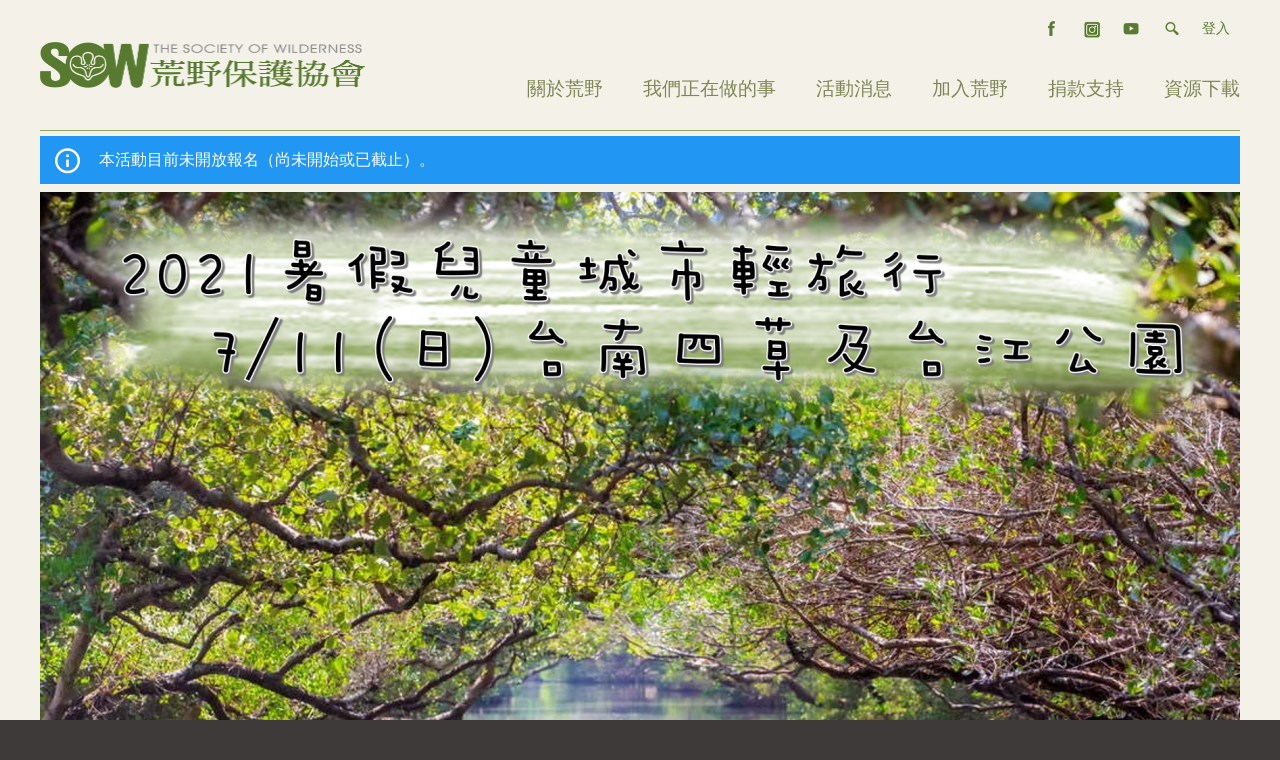

--- FILE ---
content_type: text/html; charset=utf-8
request_url: https://www.sow.org.tw/civicrm/event/info?reset=1&id=10184
body_size: 15290
content:
<!DOCTYPE html PUBLIC "-//W3C//DTD XHTML 1.0 Strict//EN"
  "http://www.w3.org/TR/xhtml1/DTD/xhtml1-strict.dtd">
<html xmlns="http://www.w3.org/1999/xhtml" xml:lang="zh-hant" lang="zh-hant" dir="ltr">
  <head prefix="og: https://ogp.me/ns#">
<meta http-equiv="Content-Type" content="text/html; charset=utf-8" />
    <title>2021暑假兒童城市輕旅行-07.11台南四草及台江公園 | 荒野保護協會</title>
    <meta http-equiv="Content-Type" content="text/html; charset=utf-8" />
<meta name='description' content='漫長的暑假，不想一個人在家發呆 就跟著荒野的腳步來場城市的輕旅行吧！ 兩旁的紅樹林向中央生長齊聚，交織出茂密的半圓綠頂，一層一層的向前方疊出深邃的廊道，不知盡頭而顯得神秘，台南的四草綠色隧道是臺灣唯一的水上河道，也有著小亞馬遜的美名。乘著竹筏，隨著波紋緩緩前行，微風掠過輕撫臉頰，承載陽光溫暖的重量，' >
<meta property='og:description' content='漫長的暑假，不想一個人在家發呆 就跟著荒野的腳步來場城市的輕旅行吧！ 兩旁的紅樹林向中央生長齊聚，交織出茂密的半圓綠頂，一層一層的向前方疊出深邃的廊道，不知盡頭而顯得神秘，台南的四草綠色隧道是臺灣唯一的水上河道，也有著小亞馬遜的美名。乘著竹筏，隨著波紋緩緩前行，微風掠過輕撫臉頰，承載陽光溫暖的重量，' >
<meta property='og:title' content='2021暑假兒童城市輕旅行-07.11台南四草及台江公園 - 荒野保護協會' >
<meta property='og:image' content='https://www.sow.org.tw/sites/sow/files/civicrm/custom/四草-官網_Q0zqaRSf.png' >
<meta name='twitter:card' content='summary_large_image' >
<meta name='twitter:site' content='荒野保護協會' >
<meta name='twitter:title' content='2021暑假兒童城市輕旅行-07.11台南四草及台江公園 - 荒野保護協會' >
<meta name='twitter:description' content='漫長的暑假，不想一個人在家發呆 就跟著荒野的腳步來場城市的輕旅行吧！ 兩旁的紅樹林向中央生長齊聚，交織出茂密的半圓綠頂，一層一層的向前方疊出深邃的廊道，不知盡頭而顯得神秘，台南的四草綠色隧道是臺灣唯一的水上河道，也有著小亞馬遜的美名。乘著竹筏，隨著波紋緩緩前行，微風掠過輕撫臉頰，承載陽光溫暖的重量，' >
<meta name='twitter:image' content='https://www.sow.org.tw/sites/sow/files/civicrm/custom/四草-官網_Q0zqaRSf.png' >
<link rel="shortcut icon" href="/sites/sow/files/sow_favicon.ico" type="image/x-icon" />
<link rel="canonical" href="https://www.sow.org.tw/civicrm/event/info?reset=1&id=10184" />
<meta property="og:url" content="https://www.sow.org.tw/civicrm/event/info?reset=1&id=10184" />
    <meta name="viewport" content="width=device-width, initial-scale=1.0">
        <link type="text/css" rel="stylesheet" media="all" href="/modules/book/book.css?x" />
<link type="text/css" rel="stylesheet" media="all" href="/modules/node/node.css?x" />
<link type="text/css" rel="stylesheet" media="all" href="/modules/system/defaults.css?x" />
<link type="text/css" rel="stylesheet" media="all" href="/modules/system/system.css?x" />
<link type="text/css" rel="stylesheet" media="all" href="/modules/system/system-menus.css?x" />
<link type="text/css" rel="stylesheet" media="all" href="/modules/user/user.css?x" />
<link type="text/css" rel="stylesheet" media="all" href="/profiles/neticrmp/modules/logintoboggan/logintoboggan.css?x" />
<link type="text/css" rel="stylesheet" media="all" href="/profiles/neticrmp/modules/neticrm_preset/neticrm_preset.css?x" />
<link type="text/css" rel="stylesheet" media="all" href="/sites/all/modules/civicrm/neticrm/civicrm_neweb/civicrm_neweb.css?x" />
<link type="text/css" rel="stylesheet" media="all" href="/sites/www.sow.org.tw/modules/contrib/cck/theme/content-module.css?x" />
<link type="text/css" rel="stylesheet" media="all" href="/sites/www.sow.org.tw/modules/contrib/ckeditor/ckeditor.css?x" />
<link type="text/css" rel="stylesheet" media="all" href="/sites/sow/libraries/colorbox/example1/colorbox.css?x" />
<link type="text/css" rel="stylesheet" media="all" href="/sites/www.sow.org.tw/modules/contrib/ctools/css/ctools.css?x" />
<link type="text/css" rel="stylesheet" media="all" href="/sites/www.sow.org.tw/modules/contrib/date/date.css?x" />
<link type="text/css" rel="stylesheet" media="all" href="/sites/www.sow.org.tw/modules/contrib/date/date_popup/themes/jquery.timeentry.css?x" />
<link type="text/css" rel="stylesheet" media="all" href="/sites/www.sow.org.tw/modules/contrib/filefield/filefield.css?x" />
<link type="text/css" rel="stylesheet" media="all" href="/sites/www.sow.org.tw/modules/contrib/google_cse/google_cse.css?x" />
<link type="text/css" rel="stylesheet" media="all" href="/sites/www.sow.org.tw/modules/contrib/ie6nomore/ie6nomore.css?x" />
<link type="text/css" rel="stylesheet" media="all" href="/sites/www.sow.org.tw/modules/contrib/jquerymenu/jquerymenu.css?x" />
<link type="text/css" rel="stylesheet" media="all" href="/sites/www.sow.org.tw/modules/contrib/nice_menus/nice_menus.css?x" />
<link type="text/css" rel="stylesheet" media="all" href="/sites/www.sow.org.tw/modules/contrib/nice_menus/nice_menus_default.css?x" />
<link type="text/css" rel="stylesheet" media="all" href="/sites/www.sow.org.tw/modules/contrib/panels/css/panels.css?x" />
<link type="text/css" rel="stylesheet" media="all" href="/sites/all/modules/civicrm/drupal/../packages/jquery/jquery-ui/css/custom-theme/jquery-ui.min.css?x" />
<link type="text/css" rel="stylesheet" media="all" href="/sites/all/modules/civicrm/drupal/../packages/jquery/css/jquery.autocomplete.css?x" />
<link type="text/css" rel="stylesheet" media="all" href="/sites/all/modules/civicrm/drupal/../packages/jquery/css/menu.css?x" />
<link type="text/css" rel="stylesheet" media="all" href="/sites/all/modules/civicrm/drupal/../packages/jquery/css/token-input-facebook.css?x" />
<link type="text/css" rel="stylesheet" media="all" href="/sites/all/modules/civicrm/drupal/../packages/jquery/plugins/DataTables/media/css/demo_table_jui.css?x" />
<link type="text/css" rel="stylesheet" media="all" href="/sites/all/modules/civicrm/drupal/../packages/jquery/css/dashboard.css?x" />
<link type="text/css" rel="stylesheet" media="all" href="/sites/all/modules/civicrm/drupal/../packages/jquery/css/jquery.chosen.css?x" />
<link type="text/css" rel="stylesheet" media="all" href="/sites/all/modules/civicrm/drupal/../packages/jquery/css/jquery.select2.css?x" />
<link type="text/css" rel="stylesheet" media="all" href="/sites/all/modules/civicrm/drupal/../packages/jquery/css/jquery.modal.min.css?x" />
<link type="text/css" rel="stylesheet" media="all" href="/sites/all/modules/civicrm/drupal/../packages/mdl/material.indigo-pink.min.css?x" />
<link type="text/css" rel="stylesheet" media="all" href="/sites/all/modules/civicrm/drupal/../packages/mdl/mdl.custom.css?x" />
<link type="text/css" rel="stylesheet" media="all" href="/sites/all/modules/civicrm/drupal/../packages/material-design-iconic-font/css/material-design-iconic-font.min.css?x" />
<link type="text/css" rel="stylesheet" media="all" href="/sites/all/modules/civicrm/drupal/../css/civicrm.css?x" />
<link type="text/css" rel="stylesheet" media="all" href="/sites/www.sow.org.tw/modules/contrib/views_slideshow/contrib/views_slideshow_singleframe/views_slideshow.css?x" />
<link type="text/css" rel="stylesheet" media="all" href="/sites/www.sow.org.tw/modules/contrib/views_slideshow/contrib/views_slideshow_thumbnailhover/views_slideshow.css?x" />
<link type="text/css" rel="stylesheet" media="all" href="/misc/farbtastic/farbtastic.css?x" />
<link type="text/css" rel="stylesheet" media="all" href="/sites/www.sow.org.tw/modules/contrib/calendar/calendar.css?x" />
<link type="text/css" rel="stylesheet" media="all" href="/sites/www.sow.org.tw/modules/contrib/extlink/extlink.css?x" />
<link type="text/css" rel="stylesheet" media="all" href="/sites/www.sow.org.tw/modules/contrib/cck/modules/fieldgroup/fieldgroup.css?x" />
<link type="text/css" rel="stylesheet" media="all" href="/sites/www.sow.org.tw/modules/contrib/book_made_simple/book_made_simple.css?x" />
<link type="text/css" rel="stylesheet" media="all" href="/sites/www.sow.org.tw/modules/contrib/views/css/views.css?x" />
<link type="text/css" rel="stylesheet" media="all" href="/sites/www.sow.org.tw/modules/contrib/tablefield/tablefield.css?x" />
<link type="text/css" rel="stylesheet" media="all" href="/sites/www.sow.org.tw/themes/sow/css/jquery.mmenu.css?x" />
<link type="text/css" rel="stylesheet" media="all" href="/sites/www.sow.org.tw/themes/sow/css/mburger.css?x" />
<link type="text/css" rel="stylesheet" media="all" href="/sites/www.sow.org.tw/themes/sow/css/jquery.mmenu.positioning.css?x" />
<link type="text/css" rel="stylesheet" media="all" href="/sites/www.sow.org.tw/themes/sow/css/default.css?x" />
<link type="text/css" rel="stylesheet" media="all" href="/sites/www.sow.org.tw/themes/sow/css/layout.css?x" />
<link type="text/css" rel="stylesheet" media="all" href="/sites/www.sow.org.tw/themes/sow/css/formalize.css?x" />
<link type="text/css" rel="stylesheet" media="all" href="/sites/www.sow.org.tw/themes/sow/css/style.css?x" />
<link type="text/css" rel="stylesheet" media="all" href="/sites/www.sow.org.tw/themes/sow/css/yy.css?x" />
<link type="text/css" rel="stylesheet" media="all" href="/sites/www.sow.org.tw/themes/sow/css/mobile.css?x" />
<link type="text/css" rel="stylesheet" media="all" href="/sites/www.sow.org.tw/themes/sow/css/netzero.css?x" />
<link type="text/css" rel="stylesheet" media="all" href="/sites/www.sow.org.tw/themes/sow/css/whack-mole.css?x" />
<link type="text/css" rel="stylesheet" media="print" href="/sites/www.sow.org.tw/themes/sow/css/print.css?x" />
<link type="text/css" rel="stylesheet" media="screen" href="/sites/www.sow.org.tw/themes/sow/css/tabs.css?x" />
    <script src="/sites/sow/themes/sow/js/mburger.js" type="module"></script>
    <script type="text/javascript" src="/sites/all/modules/civicrm/drupal/../packages/jquery/jquery-1.12.4.js?x"></script>
<script type="text/javascript" src="/sites/all/modules/civicrm/drupal/../packages/jquery/jquery.min.js?x"></script>
<script type="text/javascript" src="/sites/all/modules/civicrm/drupal/../packages/jquery/jquery-migrate.js?x"></script>
<script type="text/javascript" src="/sites/all/modules/civicrm/drupal/../packages/jquery/jquery-migrate-neticrm.js?x"></script>
<script type="text/javascript" src="/sites/all/modules/civicrm/drupal/../packages/jquery/jquery-ui/js/jquery-ui.min.js?x"></script>
<script type="text/javascript" src="/sites/all/modules/civicrm/drupal/../packages/jquery/plugins/jquery.autocomplete.js?x"></script>
<script type="text/javascript" src="/sites/all/modules/civicrm/drupal/../packages/jquery/plugins/jsTree/jquery.jstree.min.js?x"></script>
<script type="text/javascript" src="/sites/all/modules/civicrm/drupal/../packages/jquery/plugins/jquery.menu.pack.js?x"></script>
<script type="text/javascript" src="/sites/all/modules/civicrm/drupal/../packages/jquery/plugins/jquery.chainedSelects.js?x"></script>
<script type="text/javascript" src="/sites/all/modules/civicrm/drupal/../packages/jquery/plugins/jquery.contextMenu.js?x"></script>
<script type="text/javascript" src="/sites/all/modules/civicrm/drupal/../packages/jquery/plugins/jquery.tableHeader.js?x"></script>
<script type="text/javascript" src="/sites/all/modules/civicrm/drupal/../packages/jquery/plugins/checkboxselect.js?x"></script>
<script type="text/javascript" src="/sites/all/modules/civicrm/drupal/../packages/jquery/plugins/jquery.form.js?x"></script>
<script type="text/javascript" src="/sites/all/modules/civicrm/drupal/../packages/jquery/plugins/jquery.tokeninput.js?x"></script>
<script type="text/javascript" src="/sites/all/modules/civicrm/drupal/../packages/jquery/plugins/jquery.timeentry.pack.js?x"></script>
<script type="text/javascript" src="/sites/all/modules/civicrm/drupal/../packages/jquery/plugins/jquery.toolTip.js?x"></script>
<script type="text/javascript" src="/sites/all/modules/civicrm/drupal/../packages/jquery/plugins/DataTables/media/js/jquery.dataTables.min.js?x"></script>
<script type="text/javascript" src="/sites/all/modules/civicrm/drupal/../packages/jquery/plugins/jquery.dashboard.js?x"></script>
<script type="text/javascript" src="/sites/all/modules/civicrm/drupal/../packages/jquery/plugins/jquery.FormNavigate.js?x"></script>
<script type="text/javascript" src="/sites/all/modules/civicrm/drupal/../packages/jquery/plugins/jquery.chosen.js?x"></script>
<script type="text/javascript" src="/sites/all/modules/civicrm/drupal/../packages/jquery/plugins/jquery.select2.js?x"></script>
<script type="text/javascript" src="/sites/all/modules/civicrm/drupal/../packages/jquery/plugins/jquery.modal.min.js?x"></script>
<script type="text/javascript" src="/sites/all/modules/civicrm/drupal/../js/rest.js?x"></script>
<script type="text/javascript" src="/sites/all/modules/civicrm/drupal/../js/crmdependentselect.js?x"></script>
<script type="text/javascript" src="/sites/all/modules/civicrm/drupal/../js/jquery/jquery.crmaccordions.js?x"></script>
<script type="text/javascript" src="/sites/all/modules/civicrm/drupal/../js/jquery/jquery.crmasmselect.js?x"></script>
<script type="text/javascript" src="/sites/all/modules/civicrm/drupal/../js/jquery/jquery.crmtooltip.js?x"></script>
<script type="text/javascript" src="/sites/all/modules/civicrm/drupal/../js/jquery/jquery.disablesubmit.js?x"></script>
<script type="text/javascript" src="/sites/all/modules/civicrm/drupal/../packages/mdl/material.min.js?x"></script>
<script type="text/javascript" src="/sites/all/modules/civicrm/drupal/../packages/Sortable/Sortable.min.js?x"></script>
<script type="text/javascript" src="/sites/all/modules/civicrm/drupal/../js/Common.js?x"></script>
<script type="text/javascript" src="/sites/all/modules/civicrm/drupal/../js/noconflict.js?x"></script>
<script type="text/javascript" src="/sites/www.sow.org.tw/modules/jquery_update/replace/jquery.min.js?x"></script>
<script type="text/javascript" src="/misc/drupal.js?x"></script>
<script type="text/javascript" src="/sites/sow/files/languages/zh-hant_2261f5b4dbfb84d45d805be34cbd7868.js?x"></script>
<script type="text/javascript" src="/profiles/neticrmp/modules/google_analytics/googleanalytics.js?x"></script>
<script type="text/javascript" src="/sites/sow/libraries/colorbox/colorbox/jquery.colorbox-min.js?x"></script>
<script type="text/javascript" src="/sites/www.sow.org.tw/modules/contrib/colorbox/js/colorbox.js?x"></script>
<script type="text/javascript" src="/sites/www.sow.org.tw/modules/contrib/colorbox/js/colorbox_load.js?x"></script>
<script type="text/javascript" src="/sites/www.sow.org.tw/modules/contrib/ie6nomore/ie6nomore.js?x"></script>
<script type="text/javascript" src="/sites/www.sow.org.tw/modules/contrib/jquerymenu/jquerymenu.js?x"></script>
<script type="text/javascript" src="/sites/www.sow.org.tw/modules/contrib/nice_menus/superfish/js/superfish.js?x"></script>
<script type="text/javascript" src="/sites/www.sow.org.tw/modules/contrib/nice_menus/superfish/js/jquery.bgiframe.min.js?x"></script>
<script type="text/javascript" src="/sites/www.sow.org.tw/modules/contrib/nice_menus/superfish/js/jquery.hoverIntent.minified.js?x"></script>
<script type="text/javascript" src="/sites/www.sow.org.tw/modules/contrib/nice_menus/nice_menus.js?x"></script>
<script type="text/javascript" src="/sites/www.sow.org.tw/modules/contrib/panels/js/panels.js?x"></script>
<script type="text/javascript" src="/sites/www.sow.org.tw/modules/contrib/views_slideshow/js/jquery.cycle.all.min.js?x"></script>
<script type="text/javascript" src="/sites/www.sow.org.tw/modules/contrib/views_slideshow/contrib/views_slideshow_singleframe/views_slideshow.js?x"></script>
<script type="text/javascript" src="/sites/www.sow.org.tw/modules/contrib/views_slideshow/contrib/views_slideshow_thumbnailhover/views_slideshow.js?x"></script>
<script type="text/javascript" src="/sites/www.sow.org.tw/modules/contrib/extlink/extlink.js?x"></script>
<script type="text/javascript" src="/sites/www.sow.org.tw/modules/contrib/custom_search/js/custom_search.js?x"></script>
<script type="text/javascript" src="/sites/www.sow.org.tw/themes/sow/js/formalize.js?x"></script>
<script type="text/javascript" src="/sites/www.sow.org.tw/themes/sow/js/theme.js?x"></script>
<script type="text/javascript" src="/sites/www.sow.org.tw/themes/sow/js/whack-mole.js?x"></script>
<script type="text/javascript" src="/sites/www.sow.org.tw/themes/sow/js/netzero.js?x"></script>
<script type="text/javascript" src="/sites/www.sow.org.tw/themes/sow/js/jquery-1.11.0.min.js?x"></script>
<script type="text/javascript" src="/sites/www.sow.org.tw/themes/sow/js/jquery.mmenu.js?x"></script>
<script type="text/javascript" src="/sites/www.sow.org.tw/themes/sow/js/jquery-noconflict.js?x"></script>
<script type="text/javascript" src="/sites/www.sow.org.tw/themes/sow/js/yy.js?x"></script>
<script type="text/javascript">
<!--//--><![CDATA[//><!--
jQuery.extend(Drupal.settings, { "basePath": "/", "googleanalytics": { "trackOutgoing": 1, "trackMailto": 1, "trackDownload": 1, "trackDownloadExtensions": "7z|aac|arc|arj|asf|asx|avi|bin|csv|doc|exe|flv|gif|gz|gzip|hqx|jar|jpe?g|js|mp(2|3|4|e?g)|mov(ie)?|msi|msp|pdf|phps|png|ppt|qtm?|ra(m|r)?|sea|sit|tar|tgz|torrent|txt|wav|wma|wmv|wpd|xls|xml|z|zip" }, "colorbox": { "transition": "elastic", "speed": 350, "opacity": "0.85", "slideshow": false, "slideshowAuto": false, "slideshowSpeed": 2500, "slideshowStart": "", "slideshowStop": "", "current": "{current} of {total}", "previous": "« Prev", "next": "Next »", "close": "關閉", "overlayClose": true, "maxWidth": "100%", "maxHeight": "100%" }, "jquerymenu": { "hover": 0, "animate": 0, "edit_link": 0, "click_to_expand": 0 }, "nice_menus_options": { "delay": "800", "speed": "normal" }, "civicrm": { "resourceBase": [ "/sites/all/modules/civicrm/" ] }, "extlink": { "extTarget": "_blank", "extClass": "ext", "extSubdomains": 1, "extExclude": "", "extInclude": "", "extAlert": 0, "extAlertText": "This link will take you to an external web site. We are not responsible for their content.", "mailtoClass": "mailto" }, "custom_search": { "form_target": "_self", "solr": 0 }, "CToolsUrlIsAjaxTrusted": { "/google/search": true } });
//--><!]]>
</script>
    <link href="https://fonts.googleapis.com/css?family=Noto+Sans+TC:300,400,500,700&display=swap&subset=chinese-traditional" rel="stylesheet">
    <!-- Google Tag Manager -->
    <script>(function(w,d,s,l,i){w[l]=w[l]||[];w[l].push({'gtm.start':
    new Date().getTime(),event:'gtm.js'});var f=d.getElementsByTagName(s)[0],
    j=d.createElement(s),dl=l!='dataLayer'?'&l='+l:'';j.async=true;j.src=
    'https://www.googletagmanager.com/gtm.js?id='+i+dl;f.parentNode.insertBefore(j,f);
    })(window,document,'script','dataLayer','GTM-KV9BSFZ');</script>
  <!-- End Google Tag Manager -->
  </head>

<!--[if lt IE 7 ]><body class="ie6 not-front not-logged-in page-civicrm no-sidebars page-civicrm-event-info section-civicrm"><![endif]-->
<!--[if IE 7 ]><body class="ie7 not-front not-logged-in page-civicrm no-sidebars page-civicrm-event-info section-civicrm"><![endif]-->
<!--[if IE 8 ]><body class="ie8 not-front not-logged-in page-civicrm no-sidebars page-civicrm-event-info section-civicrm"><![endif]-->
<!--[if IE 9 ]><body class="ie9 not-front not-logged-in page-civicrm no-sidebars page-civicrm-event-info section-civicrm"><![endif]-->
<!--[if (gt IE 9)|!(IE)]><!--><body  class="not-front not-logged-in page-civicrm no-sidebars page-civicrm-event-info section-civicrm"><!--<![endif]-->
<!-- Google Tag Manager (noscript) -->
<noscript><iframe src="https://www.googletagmanager.com/ns.html?id=GTM-KV9BSFZ"
height="0" width="0" style="display:none;visibility:hidden"></iframe></noscript>
<!-- End Google Tag Manager (noscript) -->
    <div id="skip"><a href="#content">Skip to Content</a> <a href="#navigation">Skip to Navigation</a></div>  

<div id="page-wrapper">

    <div id="branding">
    <div id="header" class="clearfix">

      <div id="logo-title">
                <a href="/" title="首頁" rel="home" id="logo"><img src="/sites/sow/files/sow_logo.png" alt="首頁"/></a>
        
        <div id="name-and-slogan">
                            </div> <!-- /name-and-slogan -->
      </div> <!-- /logo-title -->

            <div id="header-region">
          <div id="block-menu-menu-sub-menu-2019" class="block block-menu block-header block-id-1050 clearfix odd not-titled">
  <div class="block-inner">

    
    <div class="content">
      <ul class="menu"><li class="leaf first"><a href="https://www.facebook.com/sow.org.tw" class="fb">facebook</a></li>
<li class="leaf"><a href="https://www.instagram.com/sow_taiwan/" class="ig">IG</a></li>
<li class="leaf"><a href="https://www.youtube.com/user/sowtaiwan" class="yt">youtube</a></li>
<li class="leaf nolink-li"><span class="nolink">search</span></li>
<li class="leaf last"><a href="/user" class="no-icon login">登入</a></li>
</ul>    </div>

    
  </div> <!-- /block-inner -->
</div> <!-- /block -->
  <div id="block-google_cse-0" class="block block-google_cse block-header block-id-923 clearfix even not-titled">
  <div class="block-inner">

    
    <div class="content">
      <form action="/google/search"  accept-charset="UTF-8" method="get" id="google-cse-searchbox-form">
<div><div  class="form-item" id="edit-query-wrapper">
    <input type="text" maxlength="128" name="query" id="edit-query" size="15" value="" placeholder="輸入你想要搜尋的關鍵字。" class="form-text" />  </div>
<input type="submit" name="op" id="edit-sa" value="搜尋"  class="form-submit" />
<input type="hidden" name="form_build_id" id="form-bjc4zLtIXV6wkYaQ82L5kvWQ5KBBqpzlsYNJujef8uw" value="form-bjc4zLtIXV6wkYaQ82L5kvWQ5KBBqpzlsYNJujef8uw"  />
<input type="hidden" name="form_id" id="edit-google-cse-searchbox-form" value="google_cse_searchbox_form"  />

</div></form>
    </div>

    
  </div> <!-- /block-inner -->
</div> <!-- /block -->
  <div id="block-nice_menus-2" class="block block-nice_menus block-header block-id-943 clearfix odd not-titled">
  <div class="block-inner">

    
    <div class="content">
      <ul class="nice-menu nice-menu-down" id="nice-menu-2"><li class="menu-16331 menuparent menu-path-about first  odd "><a href="/about">關於荒野</a><ul><li class="menu-16656 menu-path-https--soworgtw-about-41597 first  odd "><a href="https://www.sow.org.tw/about/41597">宗旨、任務與章程</a></li>
<li class="menu-16694 menu-path-https--soworgtw-about-41598 even "><a href="https://www.sow.org.tw/about/41598">組織架構</a></li>
<li class="menu-17815 menu-path-node-41599 odd "><a href="/about/41599" title="
	&amp;nbsp;
&amp;nbsp;
&amp;nbsp;
&amp;nbsp;
&amp;nbsp;
&amp;nbsp;
&amp;nbsp;

	


	&amp;nbsp;
&amp;nbsp;
&amp;nbsp;
&amp;nbsp;
&amp;nbsp;

	

">志工群組任務與介紹</a></li>
<li class="menu-16695 menu-path-https--soworgtw-about-41617 even "><a href="https://www.sow.org.tw/about/41617">榮耀與肯定</a></li>
<li class="menu-17816 menu-path-https--soworgtw-about-41553 odd "><a href="https://www.sow.org.tw/about/41553">年度報告</a></li>
<li class="menu-18149 menu-path-node-2893 even  last "><a href="/chapter/all">全台分會</a></li>
</ul>
</li>
<li class="menu-16332 menuparent menu-path-what-we-do even "><a href="/what-we-do">我們正在做的事</a><ul><li class="menu-17818 menuparent menu-path-https--soworgtw-what-we-do-111 first  odd "><a href="https://www.sow.org.tw/what-we-do/111">棲地工作</a><ul><li class="menu-18369 menu-path-https--soworgtw-what-we-do-114 first  odd "><a href="https://www.sow.org.tw/what-we-do/114">生態城市</a></li>
<li class="menu-18370 menu-path-https--soworgtw-what-we-do-115 even "><a href="https://www.sow.org.tw/what-we-do/115">永續山林</a></li>
<li class="menu-18371 menu-path-https--soworgtw-what-we-do-116 odd  last "><a href="https://www.sow.org.tw/what-we-do/116">無塑海洋</a></li>
</ul>
</li>
<li class="menu-17817 menuparent menu-path-https--soworgtw-what-we-do-112 even "><a href="https://www.sow.org.tw/what-we-do/112">環境教育</a><ul><li class="menu-18372 menu-path-https--soworgtw-what-we-do-117 first  odd "><a href="https://www.sow.org.tw/what-we-do/117">教育推廣</a></li>
<li class="menu-18373 menu-path-https--soworgtw-what-we-do-118 even "><a href="https://www.sow.org.tw/what-we-do/118">環境教育基地</a></li>
<li class="menu-18374 menu-path-https--soworgtw-what-we-do-119 odd "><a href="https://www.sow.org.tw/what-we-do/119">志工培訓</a></li>
<li class="menu-18375 menu-path-https--soworgtw-what-we-do-120 even "><a href="https://www.sow.org.tw/what-we-do/120">倡議活動</a></li>
<li class="menu-22319 menu-path-https--soworgtw-what-we-do-159 odd "><a href="https://www.sow.org.tw/what-we-do/159">地球守護行動</a></li>
<li class="menu-22322 menu-path-https--soworgtw-what-we-do-160 even  last "><a href="https://www.sow.org.tw/what-we-do/160">海洋守護行動</a></li>
</ul>
</li>
<li class="menu-17819 menuparent menu-path-https--soworgtw-what-we-do-113 odd  last "><a href="https://www.sow.org.tw/what-we-do/113">議題關注</a><ul><li class="menu-18376 menu-path-https--soworgtw-what-we-do-125 first  odd "><a href="https://www.sow.org.tw/what-we-do/125">濕地與海洋保育</a></li>
<li class="menu-18377 menu-path-https--soworgtw-what-we-do-126 even "><a href="https://www.sow.org.tw/what-we-do/126">河川山林</a></li>
<li class="menu-18378 menu-path-https--soworgtw-what-we-do-127 odd "><a href="https://www.sow.org.tw/what-we-do/127">都市綠地</a></li>
<li class="menu-18379 menu-path-https--soworgtw-what-we-do-128 even  last "><a href="https://www.sow.org.tw/what-we-do/128">其他</a></li>
</ul>
</li>
</ul>
</li>
<li class="menu-16333 menu-path-event odd "><a href="/event">活動消息</a></li>
<li class="menu-16334 menuparent menu-path-joinus even "><a href="/joinus">加入荒野</a><ul><li class="menu-16696 menu-path-node-192 first  odd "><a href="/join">成為會員</a></li>
<li class="menu-16697 menu-path-node-2037 even "><a href="/node/2037">成為志工</a></li>
<li class="menu-16698 menu-path-node-41650 odd "><a href="/node/41650">秘書處徵才</a></li>
<li class="menu-16702 menu-path-node-616 even  last "><a href="/info/newsletter">荒野電子報</a></li>
</ul>
</li>
<li class="menu-16335 menuparent menu-path-support odd "><a href="/support">捐款支持</a><ul><li class="menu-17820 menu-path-https--soworgtw-SOWdonate first  odd "><a href="https://www.sow.org.tw/SOWdonate">捐款</a></li>
<li class="menu-17822 menu-path-https--soworgtw-contact-promotion even "><a href="https://www.sow.org.tw/contact/promotion">推廣邀約</a></li>
<li class="menu-17823 menu-path-https--soworgtw-csr odd  last "><a href="https://www.sow.org.tw/csr">企業支持方案</a></li>
</ul>
</li>
<li class="menu-16336 menu-path-download even  last "><a href="/download">資源下載</a></li>
</ul>
    </div>

    
  </div> <!-- /block-inner -->
</div> <!-- /block -->
        <a class="mburger mburger--spin nav_btn mobile-style" href="#mm-0">
            <b></b>
            <b></b>
            <b></b>
        </a>
        <div id="search-box"></div>
      </div>
      
    </div> <!-- /header -->
    </div> <!-- /branding -->

    
    
    <div id="page-outer-wrap">
    <div id="page">

    <!-- ______________________ MAIN _______________________ -->

    <div id="main" class="clearfix">
    
      <div id="content">
        <div id="content-inner" class="inner column center">

                      <div id="content-header">

              
                              <h1 class="page-title">2021暑假兒童城市輕旅行-07.11台南四草及台江公園</h1>
              
              
              
               

              
            </div> <!-- /#content-header -->
          
          <div id="content-area">

            
            
<div id="crm-container" class="crm-container crm-container-md" lang="zh" xml:lang="zh">

<script type="text/javascript">
cj(document).ready(function($){
  cj('#crm-container').bind('click', function(event) {
    if (cj(event.target).is('.btn-slide')) {
      cj('.panel').css('display', 'none');
      cj(event.target).children().show();
      cj('.btn-slide-active').removeClass('btn-slide-active');	
      cj(event.target).addClass('btn-slide-active');
    }
    else {
    	cj('.btn-slide .panel').hide();
    	cj('.btn-slide-active').removeClass('btn-slide-active');	
	  } 
  });
});
</script>

      
<div id="printer-friendly">
  <a href="javascript:window.print()" title="列印此頁" class="print-icon">列印</a>
</div>




    <div class="spacer"></div>
<div class="messages status">
  <div class="icon inform-icon"></div>
     &nbsp;本活動目前未開放報名（尚未開始或已截止）。  </div>
<div class="event crm-block crm-event-info-form-block">
	<div class="event-info">
		<div class="crm-event-img">
										<img src="/sites/sow/files/imagecache/custom1200x600-fromtop/externals/c2104f3c1faf5afdd311281ad82df99f" alt="" />
					</div>
		<div class="crm-section event-main">
			<div class="view view-event-page-2019 view-id-event_page_2019 view-display-id-block_4 event-title view-dom-id-1">
    
  
  
      <div class="view-content">
        <div class="views-row views-row-1 views-row-odd views-row-first views-row-last">
    
      <div class="title">
  
    
      2021暑假兒童城市輕旅行-07.11台南四草及台江公園
      </div>
  

      <div class="detail">
  
    
      <div class="pay-yes">是</div><div class="member-no">否</div>
      </div>
  
  </div>
    </div>
  
  
  
  
  
  
</div> 			 
			<div class="wrapper">
			  		<div class="crm-section event_date_time-section">
					<div class="label"><label>活動時間</label></div>
					<div class="content">
						<div class="dtstart">2021-07-11 07:40</div>
													&nbsp; 至 &nbsp;
																						<div class="dtend">17:00</div>        
																		</div>
				</div>			    
								<div class="crm-section event-type">
					<div class="label"><label>活動類型</label></div>
					<div class="content"></div>
					<div class="clear"></div>
				</div>
			</div>
			<div class="btn">
				
				<iframe src="https://www.facebook.com/plugins/share_button.php?href=https%3A%2F%2Fwww.sow.org.tw%2Fcivicrm%2Fevent%2Finfo%3Freset%3D1%26id%3D10184&layout=button&size=large&appId=547564165264666&width=68&height=28" width="68" height="28" style="border:none;overflow:hidden" scrolling="no" frameborder="0" allowTransparency="true" allow="encrypted-media"></iframe>
							</div>
		</div>

		<div class="crm-section event-detail">
			<div class="wrapper">
													<div class="crm-section event_description-section summary">
						<p style="text-align: center;"><span style="color:#800080;"><span style="font-size:22px;">漫長的暑假，不想一個人在家發呆</span></span></p>

<p style="text-align: center;"><span style="color:#800080;"><span style="font-size:22px;">就跟著荒野的腳步來場城市的輕旅行吧！</span></span></p>

<p><span style="color:#008000;"><span style="font-size:18px;">兩旁的紅樹林向中央生長齊聚，交織出茂密的半圓綠頂，一層一層的向前方疊出深邃的廊道，不知盡頭而顯得神秘，台南的四草綠色隧道是臺灣唯一的水上河道，也有著小亞馬遜的美名。乘著竹筏，隨著波紋緩緩前行，微風掠過輕撫臉頰，承載陽光溫暖的重量，穿梭在這座城市秘境裡。</span></span></p>

<p><img alt="" height="534" src="https://www.sow.org.tw/sites/sow/files/u13884/si_cao_.jpg" width="800" /></p>

<p>(照片來源：台南旅遊網)</p>

<p><span style="font-size:18px;"><span style="color:#000080;">【主辦單位】荒野保護協會高雄分會<br />
【課程日期】</span><span style="color:#B22222;">2021年7月11日(日)</span><span style="color:#000080;"><br />
【上課地點】戶外課－臺南四草及台江公園<br />
【講師簡介】林玉玲老師（兒童自然生態課程資深講師、荒野保護協會解說員）<br />
&nbsp; &nbsp; &nbsp; &nbsp; &nbsp; &nbsp; &nbsp; &nbsp; &nbsp; &nbsp; &nbsp;李月綢老師（兒童自然生態課程資深講師、荒野保護協會解說員）<br />
【招生對象】國小一～六年級學童，人數上限18人。</span><span style="color:#FF0000;">（滿18人開課）</span><span style="color:#000080;"><br />
【報名日期】</span><span style="font-size:18px"><span style="color:#cc0000;">即日起~2021年6月11日<span style="font-size:18px;"><span style="color:#000080;">，額滿請排候補。</span></span></span></span><br />
【課程費用】<span style="font-size:18px;"></span></span></p>

<p><span style="font-size:18px;"><span style="color:#000080;">(1)<span style="background-color:#FFFF00;">單日班-7/4大坪頂熱帶植物園</span>：荒野會員每位900元/非會員每位1100元。</span></span></p>

<p><span style="font-size:18px;">(2)</span><span style="font-size:22px;"><span style="color:#000080;"><span style="background-color:#FFFF00;">單日班-7/11台南四草及台江公園</span>：荒野會員每位1100元/非會員每位1300元。</span></span></p>

<p><span style="font-size:18px;"><span style="color:#000080;">(3)<span style="background-color:#FFFF00;">單日班-7/18台南左鎮化石館</span>：荒野會員每位1100元/非會員每位1300元。</span></span></p>

<div><span style="font-size:18px;"><span style="color:#000080;"></span></span></div>

<p><span style="font-size:18px;"><span style="color:#FF0000;">﹙費用說明請詳見【注意事項】﹚</span><span style="color:#000080;"></span></span></p>

<p><span style="font-size:18px;"><span style="color:#000080;">【報名方式】<a href="https://www.sow.org.tw/">荒野官網</a>線上報名，報名前敬請先登入網站使用者。</span></span></p>

<p><span style="color:#8B4513;"><span style="font-size:18px;">【繳費方式】官網報名確認後七日內</span></span><span style="color:#B22222;"><span style="font-size:18px;">（自報名完成時起算，2021年6月4日後報名者，請於2021年6月11日23:59前完成繳費）</span></span><span style="color:#8B4513;"><span style="font-size:18px;">，請依規定完成繳費；未在期限內繳費者視同棄權，名額由候補者遞上，謝謝您的配合！<br />
1.&nbsp; 線上刷卡：線上報名後可利用即時線上信用卡繳費，會更快完成報名手續。<br />
2.&nbsp; 親至分會繳費：請於分會服務時間前來辦理（詳細資料請見聯絡資訊）。<br />
3.&nbsp; 郵政劃撥：帳號：18724292 帳戶名：社團法人中華民國荒野保護協會（請寫全名）<br />
請於劃撥單通訊欄載明</span></span><span style="color:#B22222;"><span style="font-size:18px;">「報名高雄分會2021暑假兒童城市輕旅行(參加日期)」</span></span><span style="color:#B22222;"><span style="font-size:18px;">及參加學童姓名</span></span><span style="color:#8B4513;"><span style="font-size:18px;"><br />
完成後請將單據掃描(或拍照)後e-mail至:sowkh1@wilderness.tw<br />
4.&nbsp; 信用卡及郵局授權轉帳單：請下載 【<a href="https://www.sow.org.tw/sites/sow/files/u13884/huang_ye_bao_hu_xie_hui_xin_yong_qia_jiao_fei_dan_1061016ban_.doc">信用卡及郵局授權轉帳單</a>】，填妥表格後，請傳真至（07）3227523，並請來電確認（07）3227526以利作業。<br />
5.&nbsp; &nbsp; 郵局、便利商店、ATM、銀行臨櫃繳費：使用本方式繳費須備有印表機供列印繳費條碼單據。</span></span><span style="color:#e74c3c;"><span style="font-size:18px;">(繳費條碼單據有效日為三天，請留意繳費期限)</span></span></p>

<p><span style="color:#800080;"><span style="font-size:18px;">【退費標準】<br />
1.如已繳費且因個人因素於2021年6月4日23:59前取消，將酌收20%課程費用(行政費)，退還80%課程費用。<br />
2.如已繳費且因個人因素於2021年6月5日00:00~6月11日23:59取消，將酌收50%課程費用(含行政費)，退還50%課程費用。<br />
3.2021年6月12日00:00後取消者，恕不退費，亦不予保留費用至其他課程。<br />
4.2021年6月11日18:00前取消可由他人替補，惟替補學童條件需符合課程規定，於提出取消時立即提供替補學童完整個資。替補人選需由欲取消者自行尋找接洽，基於個資法規定，恕本會無法提供候補名單。費用支付由學童家長自行接洽，本會恕不代理</span></span><span style="color:#800080;"><span style="font-size:18px;">。</span></span><span style="color:#800080;"><span style="font-size:18px;"><br />
<strong>5.如具「居家隔離」、「居家檢疫」及「自主健康管理經醫院安排採檢而未取得結果」情形，請勿出席課程，並得於單日課程結束後14日內，檢具相關證明文件向分會提出退費申請，本會將酌收50%課程費用(含行政費)，退還50%課程費用。</strong></span></span></p>

<p><span style="color:#FF0000;"><span style="font-size:18px;">【注意事項】<br />
1. 請假缺席恕不退費補課，亦不接受由他人代替上課。<br />
2. 課程不需家長陪同，請家長勿強留跟隨。<br />
3. 單日課程費用包含講師費、遊覽車車資、戶外課保險費、景點門票費、行政成本；<strong>單日課程均不含餐費</strong>。<br />
4. 戶外課程請學童自備不易腐壞的午餐(如飯糰)、點心、飲用水。<br />
5. 課程當日若中央氣象局發佈陸上颱風警報或豪雨特報等惡劣天候，將電話另行通知，擇期辦理。補課日期無法參加者，恕不退費。若因本會因素無法另期補課，則扣除已繳費用之10%(行政費用)後退還，感謝您與我們共同分擔行政成本。<br />
6. 退費請持繳費單據親至高雄分會辦理，選擇匯款退費者，將於退款金額中扣除匯款手續費用。<br />
7. 依據保險法修訂後之規定，旅行平安險被保險人投保年齡未滿15足歲，無意外身故保險金或喪葬費用保險金之給付。<br />
8.因應防疫，如個人暑假有規劃國外出遊者，請勿報名課程。戶外課程一律全程配戴口罩。</span></span></p>

<p><span style="font-size:18px;">【聯絡資訊】聯絡請洽荒野高雄分會&nbsp; 賴秘書<br />
地址：高雄市三民區重慶街299號<br />
電話：07-3118993&nbsp; &nbsp;傳真：07-3227523<br />
e-mail：sowkh1@wilderness.tw<br />
本會會所服務時間：周一至周四 下午13:00~21:00／周五 上午10:00~18:00</span></p>

<p><span style="font-size:18px;">【課程表】</span></p>

<table border="1" cellpadding="1" cellspacing="1" style="width:700px;">
	<tbody>
		<tr>
			<td style="text-align: center;">日期時間</td>
			<td style="text-align: center;">地點</td>
			<td style="text-align: center;">集合及解散地點</td>
			<td style="text-align: center;">交通工具</td>
		</tr>
		<tr>
			<td style="text-align: center;">7/11(日)0740-1700</td>
			<td>
			<p style="text-align: center;">臺南四草及台江公園</p>
			</td>
			<td style="text-align: center;">中正技擊館集合解散</td>
			<td style="text-align: center;">遊覽車</td>
		</tr>
		<tr>
			<td colspan="4">
			<p>地點介紹：<br />
			&nbsp; &nbsp; 河道兩側遍佈樹齡逾50年的原生紅樹林，自然形成一彎如隧道般的景象，四草綠色隧道又號稱為「台版亞馬遜河」。自四草大眾廟乘船，兩旁的濕地沿岸有彈塗魚躍動、招潮蟹揮螫，豐富的河口生態以及濃密綠道是四草最吸引人的地方。</p>
			</td>
		</tr>
	</tbody>
</table>

<p>&nbsp;</p>

<p><span style="color:#0000FF;"><span style="font-size:20px;">【查看其他輕旅行課程】</span></span></p>

<p><a href="https://www.sow.org.tw/civicrm/event/info?reset=1&amp;id=10183"><span style="color:#0000FF;">7/4(日)大坪頂熱帶植物園(請點我)</span></a></p>

<p><a href="https://www.sow.org.tw/civicrm/event/info?reset=1&amp;id=10185"><span style="color:#0000FF;">7/18(日)台南左鎮化石館(請點我)</span></a></p>
					</div>
								    
									<div class="crm-section event_fees-section">
						<div class="label"><label>活動費用-2021暑假兒童城市輕旅行</label></div>
						<div class="content">
							<table class="form-layout-compressed fee_block-table">
																																																						<tr>
										<td class="fee_level-label crm-event-label">會員價：7/11台南四草及台江公園</td>
										<td class="fee_amount-value">NT$ 1,100</td>
									</tr>
																																																						<tr>
										<td class="fee_level-label crm-event-label">非會員：7/11台南四草及台江公園</td>
										<td class="fee_amount-value">NT$ 1,300</td>
									</tr>
															</table>
						</div>
						<div class="clear"></div>
					</div>
											</div>
  			<div class="view view-event-page-2019 view-id-event_page_2019 view-display-id-block_5 view-dom-id-4">
    
  
  
      <div class="view-content">
        <div class="views-row views-row-1 views-row-odd views-row-first views-row-last">
    
  
    
      <div class="view view-event-page-2019 view-id-event_page_2019 view-display-id-block_2 news-style branch-event view-dom-id-3">
    
  
  
      <div class="view-content">
      <h3 class="title block-title">高雄分會相關活動</h3>
  <div class="views-row views-row-1 views-row-odd views-row-first">
    
      <div class="type">
  
    
      課程研習
      </div>
  

      <div class="date">
  
    
      2026 / 02 / 08
      </div>
  

      <div class="title">
  
    
      <a href="https://www.sow.org.tw/civicrm/event/info?reset=1&amp;id=13923">第33期中低年級兒童自然觀察班</a>
      </div>
  
  </div>
  <div class="views-row views-row-2 views-row-even">
    
      <div class="type">
  
    
      志工培訓/召募
      </div>
  

      <div class="date">
  
    
      2026 / 01 / 09
      </div>
  

      <div class="title">
  
    
      <a href="https://www.sow.org.tw/civicrm/event/info?reset=1&amp;id=13951">【親子團】115年度 荒野高雄親子團：高雄三團招生中!</a>
      </div>
  
  </div>
  <div class="views-row views-row-3 views-row-odd">
    
      <div class="type">
  
    
      志工培訓/召募
      </div>
  

      <div class="date">
  
    
      2026 / 01 / 13
      </div>
  

      <div class="title">
  
    
      <a href="https://www.sow.org.tw/civicrm/event/info?reset=1&amp;id=13960">【親子團】115年度 荒野高雄親子團：高雄一團招生中!</a>
      </div>
  
  </div>
  <div class="views-row views-row-4 views-row-even">
    
      <div class="type">
  
    
      自然體驗
      </div>
  

      <div class="date">
  
    
      2026 / 03 / 15
      </div>
  

      <div class="title">
  
    
      <a href="https://www.sow.org.tw/civicrm/event/info?reset=1&amp;id=13947">【自然體驗】繪眼看荒野</a>
      </div>
  
  </div>
  <div class="views-row views-row-5 views-row-odd">
    
      <div class="type">
  
    
      自然體驗
      </div>
  

      <div class="date">
  
    
      2026 / 03 / 01
      </div>
  

      <div class="title">
  
    
      <a href="https://www.sow.org.tw/civicrm/event/info?reset=1&amp;id=13971">2026荒野高雄自然體驗活動《觀音山訪春》</a>
      </div>
  
  </div>
  <div class="views-row views-row-6 views-row-even views-row-last">
    
      <div class="type">
  
    
      志工培訓/召募
      </div>
  

      <div class="date">
  
    
      2026 / 01 / 05
      </div>
  

      <div class="title">
  
    
      <a href="https://www.sow.org.tw/civicrm/event/info?reset=1&amp;id=13943">【親子團】115年度 荒野高雄親子團：高雄二團招生中!</a>
      </div>
  
  </div>
    </div>
  
  
  
  
  
  
</div>
  
  </div>
    </div>
  
  
  
  
  
  
</div>  
			  
    </div>    
    </div>
</div>


<script type="text/javascript" src="https://www.sow.org.tw/sites/all/modules/civicrm/js/footer.js"></script>


</div> <!-- callback: CRM_Event_Page_EventInfo -->

            
          </div> <!-- /#content-area -->

          
        </div> <!-- /content-inner -->
      </div> <!-- /content -->

       <!-- /sidebar-left -->

       <!-- /sidebar-second -->

    </div> <!-- /main -->

    </div> <!-- /page -->
    </div> <!-- /page-outer-wrap -->

      

      <!-- ______________________ FOOTER _______________________ -->

              <div id="footer">
          <div class="inner limiter">
            <div id="block-menu_block-5" class="block block-menu_block block-footer block-id-1067 clearfix odd not-titled">
  <div class="block-inner">

    
    <div class="content">
      <div class="menu-block-5 menu-name-menu-main-menu-2019 parent-mlid-0 menu-level-1">
  <ul class="menu"><li class="expanded first menu-mlid-16331"><a href="/about">關於荒野</a><ul class="menu"><li class="leaf first menu-mlid-16656"><a href="https://www.sow.org.tw/about/41597">宗旨、任務與章程</a></li>
<li class="leaf menu-mlid-16694"><a href="https://www.sow.org.tw/about/41598">組織架構</a></li>
<li class="leaf menu-mlid-17815"><a href="/about/41599" title="
	&amp;nbsp;
&amp;nbsp;
&amp;nbsp;
&amp;nbsp;
&amp;nbsp;
&amp;nbsp;
&amp;nbsp;

	


	&amp;nbsp;
&amp;nbsp;
&amp;nbsp;
&amp;nbsp;
&amp;nbsp;

	

">志工群組任務與介紹</a></li>
<li class="leaf menu-mlid-16695"><a href="https://www.sow.org.tw/about/41617">榮耀與肯定</a></li>
<li class="leaf menu-mlid-17816"><a href="https://www.sow.org.tw/about/41553">年度報告</a></li>
<li class="leaf last menu-mlid-18149"><a href="/chapter/all">全台分會</a></li>
</ul></li>
<li class="expanded menu-mlid-16332"><a href="/what-we-do">我們正在做的事</a><ul class="menu"><li class="expanded first menu-mlid-17818"><a href="https://www.sow.org.tw/what-we-do/111">棲地工作</a><ul class="menu"><li class="leaf first menu-mlid-18369"><a href="https://www.sow.org.tw/what-we-do/114">生態城市</a></li>
<li class="leaf menu-mlid-18370"><a href="https://www.sow.org.tw/what-we-do/115">永續山林</a></li>
<li class="leaf last menu-mlid-18371"><a href="https://www.sow.org.tw/what-we-do/116">無塑海洋</a></li>
</ul></li>
<li class="expanded menu-mlid-17817"><a href="https://www.sow.org.tw/what-we-do/112">環境教育</a><ul class="menu"><li class="leaf first menu-mlid-18372"><a href="https://www.sow.org.tw/what-we-do/117">教育推廣</a></li>
<li class="leaf menu-mlid-18373"><a href="https://www.sow.org.tw/what-we-do/118">環境教育基地</a></li>
<li class="leaf menu-mlid-18374"><a href="https://www.sow.org.tw/what-we-do/119">志工培訓</a></li>
<li class="leaf menu-mlid-18375"><a href="https://www.sow.org.tw/what-we-do/120">倡議活動</a></li>
<li class="leaf menu-mlid-22319"><a href="https://www.sow.org.tw/what-we-do/159">地球守護行動</a></li>
<li class="leaf last menu-mlid-22322"><a href="https://www.sow.org.tw/what-we-do/160">海洋守護行動</a></li>
</ul></li>
<li class="expanded last menu-mlid-17819"><a href="https://www.sow.org.tw/what-we-do/113">議題關注</a><ul class="menu"><li class="leaf first menu-mlid-18376"><a href="https://www.sow.org.tw/what-we-do/125">濕地與海洋保育</a></li>
<li class="leaf menu-mlid-18377"><a href="https://www.sow.org.tw/what-we-do/126">河川山林</a></li>
<li class="leaf menu-mlid-18378"><a href="https://www.sow.org.tw/what-we-do/127">都市綠地</a></li>
<li class="leaf last menu-mlid-18379"><a href="https://www.sow.org.tw/what-we-do/128">其他</a></li>
</ul></li>
</ul></li>
<li class="leaf menu-mlid-16333"><a href="/event">活動消息</a></li>
<li class="expanded menu-mlid-16334"><a href="/joinus">加入荒野</a><ul class="menu"><li class="leaf first menu-mlid-16696"><a href="/join">成為會員</a></li>
<li class="leaf menu-mlid-16697"><a href="/node/2037">成為志工</a></li>
<li class="leaf menu-mlid-16698"><a href="/node/41650">秘書處徵才</a></li>
<li class="leaf last menu-mlid-16702"><a href="/info/newsletter">荒野電子報</a></li>
</ul></li>
<li class="expanded menu-mlid-16335"><a href="/support">捐款支持</a><ul class="menu"><li class="leaf first menu-mlid-17820"><a href="https://www.sow.org.tw/SOWdonate">捐款</a></li>
<li class="leaf menu-mlid-17822"><a href="https://www.sow.org.tw/contact/promotion">推廣邀約</a></li>
<li class="leaf last menu-mlid-17823"><a href="https://www.sow.org.tw/csr">企業支持方案</a></li>
</ul></li>
<li class="leaf last menu-mlid-16336"><a href="/download">資源下載</a></li>
</ul></div>
    </div>

    
  </div> <!-- /block-inner -->
</div> <!-- /block -->
  <div id="block-block-7" class="block block-block block-footer block-id-1166 clearfix even not-titled">
  <div class="block-inner">

    
    <div class="content">
      <a id="footer-logo" href="/" title="荒野保護協會首頁"><img src="/sites/sow/themes/sow/css/images/sow_logo_footer.png" alt="荒野保護協會"></a>
<ul>
<li class="fb"><a class="btn ext" href="https://www.facebook.com/sow.org.tw" title="Facebook" target="_blank">Facebook</a><span class="ext"></span></li>
<li class="youtube"><a class="btn ext" href="https://www.youtube.com/user/sowtaiwan" target="_blank">Youtube</a><span class="ext"></span></li>
<li class="member"><a href="/join" title="會員專區">會員專區</a><span> | </span><a href="/privacy">隱私條款</a></li>
</ul>
    </div>

    
  </div> <!-- /block-inner -->
</div> <!-- /block -->
  <div id="block-views-front_2019-block_2" class="block block-views block-footer block-id-1174 clearfix odd not-titled">
  <div class="block-inner">

    
    <div class="content">
      <div class="view view-front-2019 view-id-front_2019 view-display-id-block_2 footer-info view-dom-id-5">
    
  
  
      <div class="view-content">
        <div class="views-row views-row-1 views-row-odd views-row-first">
    
      <div>
  
    
      <div>
	社團法人中華民國荒野保護協會</div>
<div>
	地址 | 100 台北市中正區詔安街204號</div>
<div>
	電話 | (02)2307-1568、(02)2307-1317</div>
<div>
	傳真 | (02)2307-2538、(02)2307-2568</div>
<div>
	電子郵件 | sow@sow.org.tw</div>
<div>
	統一編號 | 92024922</div>
<div>
	服務時間 | 週一至週五 9:00 至 21:00</div>
<div>
	(每月第一個週一為會務整理日，各分會辦公室暫停對外開放)</div>
<div>
	相關課程及活動問題，請洽&rarr;<a href="http://www.sow.org.tw/chapter/all">各地分會</a>｜&rarr;<a href="https://www.sow.org.tw/info/news/20250801/43634"><font color="#00b0ff"><u>網站使用指引</u></font></a>
<p>	勸募字號：衛部救字第1151360011號<br />
	&nbsp;</p></div>
      </div>
  

      <div class="edit-btn">
  
    
      
      </div>
  
  </div>
  <div class="views-row views-row-2 views-row-even">
    
      <div>
  
    
      <p><a href="https://www.sow.org.tw/sites/sow/files/u26227/shou_ji_zhuo_mian_fa_piao_ai_xin_ma_qian_2-05.png"><img alt="" src="https://www.sow.org.tw/sites/sow/files/u26227/shou_ji_zhuo_mian_fa_piao_ai_xin_ma_qian_-05.png" style="width: 250px; height: 121px;" /></a></p>
<p>&nbsp;</p>
      </div>
  

      <div class="edit-btn">
  
    
      
      </div>
  
  </div>
  <div class="views-row views-row-3 views-row-odd views-row-last">
    
      <div>
  
    
      
      </div>
  

      <div class="edit-btn">
  
    
      
      </div>
  
  </div>
    </div>
  
  
  
  
  
  
</div>     </div>

    
  </div> <!-- /block-inner -->
</div> <!-- /block -->
                    </div>
        </div> <!-- /footer -->
      
</div> <!-- /page-wrapper -->
      <script>
    if (typeof navigator.doNotTrack === 'object' && !navigator.doNotTrack) {
      var _paq = window._paq = window._paq || [];
      _paq.push(['setCustomDimension', 1, document.domain]);
      _paq.push(['setDocumentTitle', document.domain + "/" + document.title]);
      _paq.push(['trackPageView']);
      (function() {
        var u="//analytics.neticrm.tw/";
        _paq.push(['setTrackerUrl', u+'matomo.php']);
        _paq.push(['setSiteId', '1']);
        var d=document, g=d.createElement('script'), s=d.getElementsByTagName('script')[0];
        g.async=true; g.src=u+'matomo.js'; s.parentNode.insertBefore(g,s);
      })();
    }
  </script>


<!--[if lte IE 7]><div id="ie6nomore" class="clear-block"><div id="ie6nomore-wrapper">  <div id="ie6nomore-warning"><img src="/sites/www.sow.org.tw/modules/contrib/ie6nomore/images/ie6nomore-warning.jpg" alt="Warning!" /></div>  <div id="ie6nomore-message">    <div id="ie6nomore-title">目前您正在使用的是舊式瀏覽器！</div>    <div id="ie6nomore-description">這可能造成網頁顯示不完全，為了讓您有更好的網站瀏覽體驗，請將您的瀏覽器升級成先進瀏覽器，點選右邊的瀏覽器圖片即可進入下載頁面。</div>  </div><div class="ie6nomore-browser-wrapper"><a href="http://www.firefox.com" title="取得 Firefox"><img class="ie6nomore-browser-image" src="/sites/www.sow.org.tw/modules/contrib/ie6nomore/images/ie6nomore-firefox-3.6.png" alt="取得 Firefox"/></a></div><div class="ie6nomore-browser-wrapper"><a href="http://windows.microsoft.com/zh-tw/internet-explorer/download-ie" title="取得 Internet Explorer "><img class="ie6nomore-browser-image" src="/sites/www.sow.org.tw/modules/contrib/ie6nomore/images/ie6nomore-ie8.jpg" alt="取得 Internet Explorer "/></a></div><div class="ie6nomore-browser-wrapper"><a href="http://www.apple.com/safari/download/" title="取得 Safari"><img class="ie6nomore-browser-image" src="/sites/www.sow.org.tw/modules/contrib/ie6nomore/images/ie6nomore-safari5.jpg" alt="取得 Safari"/></a></div><div class="ie6nomore-browser-wrapper"><a href="http://www.google.com/chrome" title="取得 Chrome"><img class="ie6nomore-browser-image" src="/sites/www.sow.org.tw/modules/contrib/ie6nomore/images/ie6nomore-chrome.jpg" alt="取得 Chrome"/></a></div><div class="ie6nomore-browser-wrapper"><a href="http://www.opera.com/" title="取得 Opera"><img class="ie6nomore-browser-image" src="/sites/www.sow.org.tw/modules/contrib/ie6nomore/images/ie6nomore-opera.png" alt="取得 Opera"/></a></div></div></div><![endif]-->
<div class="sharethis">    <div class="fb-like crm-share-item crm-share-item-fblike" data-href="https://www.sow.org.tw/civicrm/event/info?reset=1&amp;id=10184" data-layout="box_count" data-action="like" data-size="small" data-share="false" data-width="66" data-lazy="true"></div>
    <div class="twit crm-share-item crm-share-item-twitter">
      <a class="twitter-share-button" href="https://twitter.com/share" data-url="https://www.sow.org.tw/civicrm/event/info?reset=1&amp;id=10184" data-count="vertical">Tweet</a>
    </div>
    <div class="gplus crm-share-item crm-share-item-gplus">
      <div class="g-plusone" data-size="tall" data-href="https://www.sow.org.tw/civicrm/event/info?reset=1&amp;id=10184"></div>
    </div></div>
      <div id="fb-root"></div>
      <script>(function(d, s, id) {
        var js, fjs = d.getElementsByTagName(s)[0];
        if (d.getElementById(id)) return;
        js = d.createElement(s); js.id = id;
        js.src = "//connect.facebook.net/zh_TW/sdk.js#xfbml=1&version=v2.3";
        fjs.parentNode.insertBefore(js, fjs);
      }(document, 'script', 'facebook-jssdk'));
      </script>
      <script>
      window.twttr=(function(d,s,id){var js,fjs=d.getElementsByTagName(s)[0],t=window.twttr||{};if(d.getElementById(id))return;js=d.createElement(s);js.id=id;js.src="https://platform.twitter.com/widgets.js";fjs.parentNode.insertBefore(js,fjs);t._e=[];t.ready=function(f){t._e.push(f);};return t;}(document,"script","twitter-wjs"));
      </script>
      <script src="https://apis.google.com/js/platform.js" async defer>{lang: 'zh-TW'}</script>
    <script type="text/javascript" defer="defer" src="/sites/all/modules/civicrm/js/insights.js?x"></script>
<script type="text/javascript">
<!--//--><![CDATA[//><!--
var _gaq = _gaq || [];_gaq.push(["_setAccount", "UA-19366654-1"]);_gaq.push(["_trackPageview"]);(function() {var ga = document.createElement("script");ga.type = "text/javascript";ga.async = true;ga.src = ("https:" == document.location.protocol ? "https://ssl" : "http://www") + ".google-analytics.com/ga.js";var s = document.getElementsByTagName("script")[0];s.parentNode.insertBefore(ga, s);})();
//--><!]]>
</script>
  </body>
</html>


--- FILE ---
content_type: text/html; charset=utf-8
request_url: https://accounts.google.com/o/oauth2/postmessageRelay?parent=https%3A%2F%2Fwww.sow.org.tw&jsh=m%3B%2F_%2Fscs%2Fabc-static%2F_%2Fjs%2Fk%3Dgapi.lb.en.2kN9-TZiXrM.O%2Fd%3D1%2Frs%3DAHpOoo_B4hu0FeWRuWHfxnZ3V0WubwN7Qw%2Fm%3D__features__
body_size: 161
content:
<!DOCTYPE html><html><head><title></title><meta http-equiv="content-type" content="text/html; charset=utf-8"><meta http-equiv="X-UA-Compatible" content="IE=edge"><meta name="viewport" content="width=device-width, initial-scale=1, minimum-scale=1, maximum-scale=1, user-scalable=0"><script src='https://ssl.gstatic.com/accounts/o/2580342461-postmessagerelay.js' nonce="2-Nc4G9QHDEmw1l9eZ8CaQ"></script></head><body><script type="text/javascript" src="https://apis.google.com/js/rpc:shindig_random.js?onload=init" nonce="2-Nc4G9QHDEmw1l9eZ8CaQ"></script></body></html>

--- FILE ---
content_type: text/css
request_url: https://www.sow.org.tw/sites/www.sow.org.tw/modules/contrib/ie6nomore/ie6nomore.css?x
body_size: 326
content:
/* $Id: ie6nomore.css,v 1.1.2.2 2010/06/06 02:31:28 jonathanhunt Exp $ */
#ie6nomore {
  border: 1px solid #F7941D;
  background: #FEEFDA;
  text-align: center;
/*   height: 75px; */
  padding-bottom: 12px;
  padding-top: 6px;
  position: relative;
  display: none;
}

#ie6nomore-wrapper {
  width: 715px;
  margin: 0 auto;
  text-align: left;
  padding: 0;
  overflow: hidden;
  color: black;
}

#ie6nomore-warning {
  width: 75px; 
  float: left;
}

#ie6nomore-message {
  width: 265px;
  float: left;
  font-family: Arial, sans-serif;
}

#ie6nomore-title {
  font-size: 14px;
  font-weight: bold;
  margin-top: 12px;
}

#ie6nomore-description {
  font-size: 12px;
  margin-top: 6px;
  line-height: 15px;
}

.ie6nomore-browser-wrapper {
  width: 75px;
  float: left;
}

.ie6nomore-browser-image {
  border: none;
}

--- FILE ---
content_type: text/css
request_url: https://www.sow.org.tw/sites/www.sow.org.tw/themes/sow/css/mobile.css?x
body_size: 2372
content:
@media screen and (max-width: 1199px) {
  iframe {
    max-width: 100%;
  }

  .media_embed {
    position: relative;
    padding-bottom: 56.38%;
    padding-top: 30px;
    width: auto !important;
    height: 0;
    overflow: hidden;
  }

  .media_embed iframe {
    position: absolute;
    top: 0;
    left: 0;
    width: 100%;
    height: 100%;
  }

  .rwd-table {
    overflow-x: auto;
  }

  #header {
    padding: 0;
    display: initial;
    align-items: unset;
    justify-content: unset;
    -webkit-justify-content: unset;
    -webkit-align-items: unset;
  }

  #header-region {
    display: flex;
    position: initial;
  }

  /* #block-menu-menu-sub-menu-2019 {
    display: none;
  } */

  #block-block-8 {
    width: 70px;
    height: 70px;
    background: #62853f;
    display: flex;
    align-items: center; 
    justify-content: center;
    position: absolute;
    right: 70px;
    top: 0;
  }

  #block-block-8 .content {
    width: 70px;
    text-align: center;
  }

  #block-block-8 .side-btn {
    position: relative;
    top: unset;
    right: unset;
    margin: 0;
    color: #fff;
    font-size: 16px;
    background:transparent;
    width: 40px;
    display: inline-flex;
    line-height: 1.3;
    height: unset;
    text-align: center;
  }
  /* memu */
  a.mburger {
    color: #fff;
    width: 70px;
    height: 70px;
    --mb-button-size: 70px;
    --mb-bar-width: 0.5;
    position: absolute;
    right: 0;
    top: 0;
  }

  .mm-menu_offcanvas {
    background-color: #fff;
    color: #7e8755;
    font-size: 17px;
    line-height: normal;
  }

  .mm-menu li {
    width: 100%;
  }

  .mm-menu ul.nice-menu-down li.menuparent {
    background: transparent;
  }

  .mm-listview {
    display: block !important;
    visibility: visible !important;
  }

  ul.nice-menu-down li {
    border: none;
  }

  .mm-listitem::after {
    left: 0 !important;
  }

  .mm-menu .mm-navbar a, .mm-menu .mm-navbar > * {
    color: #597a33;
  }

  ul.nice-menu li {
    background: transparent;
  }

  #mm-0 .mm-listview .mm-btn_next::after,
  .mm-menu .mm-btn::before {
    border-color: #2e4118;
  }

  ul.nice-menu li,
  .mm-listitem {
    border-color: #e2e2e2;
  }

  .mm-menu .mm-listview a {
    padding: 10px;
    color: #3e3e3e;
  }

  .mm-listitem .mm-btn_next:not(.mm-btn_fullwidth) {
    width: 25px;
  }

  /* google custom search */
  #block-google_cse-0 {
    width: 100%;
    height: 100vh;
    padding: 0;
    background-color: rgba(255,255,255, .8);
  }

  #block-google_cse-0 .block-inner {
    padding: 100px 20px;
  }
}

@media screen and (max-width: 767px)  {
  /* general */
  .pc-style {
    display: none;
  }

  .mobile-style {
    display: block;
  }

  .simplemenu-block {
    height: auto;
  }

  #branding {
    min-height: 70px;
    background: #557633;
  }

  #page-outer-wrap,
  .page-front-2019 #page-outer-wrap {
    padding: 0 15px;
    background-size: unset;
  }

  #logo {
    display: inline-block;
    max-width: 200px;
    width: 100%;
    background: url(./images/logo_mobile.png);
    background-size: contain;
    background-repeat: no-repeat;
    margin-left: 15px;
    align-content: center;
  }

  #logo img {
    visibility: hidden;
  }

  #logo-title {
    float: left;
    margin: 20px 0;
  }

  /* front */
  #block-views-front_2019-block_9 {
    display: block;
    width: 100vw;
    margin-left: calc(-50vw + 50%);
  }

  .slideshow {
    margin-bottom: 40px;
  }

  .slideshow .view-content {
    height: 100vw;
  }

  #views-nivo-slider-front_2019-block_9,
  .nivo-slice {
    width: 100vw !important;
    height: 100% !important;
    background-size: cover !important;
  }

  .nivo-controlNav,
  .news-front .views-row-6,
  .news-front .views-row-7,
  #block-views-front_2019-block_4 {
    display: none;
  }

  #block-views-front_2019-block_1 {
    max-width: 100%;
    margin-bottom: 30px;
  }

  .btn-link .views-row {
    margin-bottom: 20px;
  }

  .btn-link .wrapper {
    display: flex;
    align-items: center;
    width: 100%;
    font-size: 26px;
  }

  .btn-link .bg {
    height: 200px;
    overflow: hidden;
  }

  #block-views-front_2019-block_6 {
    margin-top: 20px;
  }

  #block-views-front_2019-block_6 .shadow-link .bg {
    text-align: center;
  }

  #block-views-front_2019-block_6 .shadow-link .bg a {
    opacity: 1;
    background: transparent;
    position: relative;
    height: auto;
    margin-bottom: 15px;
  }

  #block-views-front_2019-block_6 .shadow-link .desc {
    color: #3e3e3e;
    width: 100%;
    font-size: 18px;
    letter-spacing: 1px;
    position: relative;
    top: unset;
    left: unset;
    transform: unset;
    text-overflow: ellipsis;
    display: -webkit-box;
    -webkit-line-clamp: 5;
    -webkit-box-orient: vertical;
    overflow: hidden;
    text-align: justify;
  }

  #block-views-front_2019-block_7 {
    margin-top: 40px;
  }

  .front-related .views-row {
    margin: 0 auto 30px;
  }

  /* footer */
  #block-menu_block-5,
  #block-block-7 .member {
    display: none;
  }

  #block-block-7 {
    margin: 20px 0 20px;
  }

  #footer {
    padding: 15px 15px 0;
  }

  #footer-logo {
    max-width: 200px;
  }

  .footer-info .views-row {
    margin: 0;
  }

  /* support */
  .btn-link .views-row,
  .btn-link .bg img {
    width: 100%;
  }

  .page-support-donate .btn-link .bg {
    height: auto;
    margin: 0 auto;
  }

  .view-title-block .view-header {
    margin-top: 20px;
  }

  .views-page-title,
  .views-page-subtitle {
    margin: 0;
    width: 100%;
  }

  /* about */
  .about-list .views-row {
    min-height: unset;
  }

  .about-list .content-wrapper {
    margin: 0 30px;
    padding: 50px 0 20px;
  }

  .about-list .title a {
    font-size: 26px;
  }

  /* event */
  .event-list .views-exposed-widget {
    margin-bottom: 20px;
  }

  .event-list .views-exposed-widget,
  #edit-title-wrapper input,
  #views-exposed-form-event-page-2 select,
  #views-exposed-form-event-page-2 .form-submit {
    width: 100%;
  }

  .event-list select {
    background-position: right 10px center;
  }

  .event-list .views-row,
  .event-list .views-limit-grouping-group {
    margin: 0 auto 40px;
  }

  .crm-event-img,
  .event-main {
    width: 100vw;
    margin-left: calc(-50vw + 50%);
    padding: 0;
  }

  .event-main .event-title,
  .event-main .wrapper,
  .event-main .btn {
    padding: 0 30px;
  }

  .event-detail .wrapper {
    padding: 0;
  }

  .event-main .wrapper .crm-section,
  .crm-container .event_address-section .content {
    display: block;
  }

  .page-civicrm-event-info .crm-section .label {
    margin-bottom: 5px;
  }

  .branch-event {
    max-width: 100%;
  }

  /* what we do */
  .top-vi .name {
    font-size: 26px;
  }

  .we-do-sub.shadow-link .view-content {
    padding: 0 15px;
  }

  .we-do-sub.shadow-link .bg a {
    opacity: 1;
    background-size: contain;
    background-repeat: no-repeat;
  }

  .news-list .rep-img {
    padding-right: 0;
  }

  .news-list .wrapper {
    padding: 20px
  }

  .news-list .desc {
    padding-top: 15px;
  }

  /* file list */
  .file-list .type {
    width: 100%;
  }

  .file-list .title {
    min-width: auto;
    max-width: 85%;
    padding: 0;
  }

  /* node */
  #content {
    float: none;
  }

  .sidebar-second .center {
    margin-right: 0;
  }

  .node img {
    height: auto !important;
  }

  /* join */
  .page-join table {
    width: 100% !important;
  }

  .page-join td {
    float: left;
    width: 100% !important;
  }

  /* branch */
  .section-chapter .top-vi .info {
    padding: 0 15px;
  }

  .top-vi .branch-info {
    position: relative;
    bottom: unset;
    background: #597233;
    padding: 20px 0;
  }

  #node-2893 td {
    display: block;
    width: 100% !important;
  }
}

@media screen and (max-width: 375px)  {
  .btn-link .btn-icon img {
    max-width: 125px;
  }
}

@media screen and (max-width: 320px)  {
  #logo-title img {
    max-width: 160px;
  }

  #footer-logo img {
    max-width: 200px;
  }

  #block-block-8,
  a.mburger {
    width: 60px;
    height: 60px;
  }

  #branding {
    min-height: 60px;
  }
}

--- FILE ---
content_type: text/css
request_url: https://www.sow.org.tw/sites/www.sow.org.tw/themes/sow/css/whack-mole.css?x
body_size: 1194
content:
.whack-mole {
  width: 1200px;
  max-width: 100%;
  min-height: 350px;
  background-image: url("/sites/sow/themes/sow/images/netzero/background.png");
  background-repeat: no-repeat;
  background-size: 100% 100%;
  box-sizing: border-box;
  display: flex;
  flex-direction: column;
  justify-content: center;
  align-items: center;
  cursor: url("/sites/sow/themes/sow/images/netzero/hammer.png"), url("/sites/sow/themes/sow/images/netzero/hammer.svg"), url("/sites/sow/themes/sow/images/netzero/hammer.ico"), pointer;
  -webkit-tap-highlight-color: rgba(0, 0, 0, 0); }
  .whack-mole.use-touch .cave:after {
    content: " ";
    position: absolute;
    top: 0;
    right: 0;
    bottom: 0;
    left: 0;
    background-repeat: no-repeat;
    background-size: 67.37% 48.85%;
    background-position: center top; }
  .whack-mole.use-touch .cave:active:after {
    background-image: url("/sites/sow/themes/sow/images/netzero/hammer-miss.png"); }
  .whack-mole.use-touch .cave.cave-positive:active:after {
    background-image: url("/sites/sow/themes/sow/images/netzero/hammer-plus.png"); }
  .whack-mole.use-touch .cave.cave-negative:active:after {
    background-image: url("/sites/sow/themes/sow/images/netzero/hammer-minus.png"); }
  .whack-mole:active {
    cursor: url("/sites/sow/themes/sow/images/netzero/hammer-miss.png"), url("/sites/sow/themes/sow/images/netzero/hammer-miss.svg"), url("/sites/sow/themes/sow/images/netzero/hammer-miss.ico"), pointer; }
  .whack-mole * {
    box-sizing: border-box;
    -webkit-tap-highlight-color: rgba(0, 0, 0, 0); }
  .whack-mole .mole-grid {
    width: 770px;
    max-width: 100%;
    min-height: 280px;
    margin: 10px 0 0;
    display: flex;
    flex-wrap: wrap;
    justify-content: space-between;
    align-items: center; }
    @media (min-width: 768px) {
      .whack-mole .mole-grid {
        width: 800px;
        margin: 45px 0 0; } }
    .whack-mole .mole-grid .cave {
      position: relative;
      width: 200px;
      max-width: 30%;
      padding: 0 5px;
      text-align: center; }
      @media (min-width: 768px) {
        .whack-mole .mole-grid .cave {
          width: 250px;
          max-width: 33%; } }
      .whack-mole .mole-grid .cave.cave-positive:before, .whack-mole .mole-grid .cave.cave-negative:before {
        content: " ";
        position: absolute;
        top: 0;
        right: 0;
        bottom: 0;
        left: 0;
        background-repeat: no-repeat;
        background-size: 78.96% 57.25%;
        background-position: center top; }
      .whack-mole .mole-grid .cave.cave-hit:before {
        opacity: 0.3; }
      .whack-mole .mole-grid .cave.cave-positive:active:before, .whack-mole .mole-grid .cave.cave-positive:active {
        cursor: url("/sites/sow/themes/sow/images/netzero/hammer-plus.png"), url("/sites/sow/themes/sow/images/netzero/hammer-plus.svg"), url("/sites/sow/themes/sow/images/netzero/hammer-plus.ico"), pointer; }
      .whack-mole .mole-grid .cave.cave-positive:before {
        background-image: url("/sites/sow/themes/sow/images/netzero/mole-plus.png"); }
      .whack-mole .mole-grid .cave.cave-negative:active:before, .whack-mole .mole-grid .cave.cave-negative:active {
        cursor: url("/sites/sow/themes/sow/images/netzero/hammer-minus.png"), url("/sites/sow/themes/sow/images/netzero/hammer-minus.svg"), url("/sites/sow/themes/sow/images/netzero/hammer-minus.ico"), pointer; }
      .whack-mole .mole-grid .cave.cave-negative:before {
        background-image: url("/sites/sow/themes/sow/images/netzero/mole-minus.png"); }
      .whack-mole .mole-grid .cave img {
        width: 190px;
        max-width: 100%;
        height: auto; }
  .whack-mole .mole-detail {
    width: 472px;
    max-width: 80%;
    margin: 10px 0;
    background: #FFFFFF;
    opacity: 0.95;
    box-shadow: 3px 4px 32px rgba(0, 0, 0, 0.5);
    border-radius: 40px;
    padding: 1.67% 0;
    display: flex;
    justify-content: center;
    align-items: center;
    font-size: 20px;
    color: #000000; }
    @media (min-width: 768px) {
      .whack-mole .mole-detail {
        margin: 15px 0 30px; } }
  .whack-mole .mole-score,
  .whack-mole .mole-time {
    display: flex;
    justify-content: center;
    align-items: center;
    width: 50%;
    word-break: keep-all;
    font-size: 0.8rem; }
    @media (min-width: 768px) {
      .whack-mole .mole-score,
      .whack-mole .mole-time {
        font-size: 1.25rem; } }
    .whack-mole .mole-score .mole-value,
    .whack-mole .mole-time .mole-value {
      width: 100px;
      max-width: 42.36%;
      font-size: 1.5rem;
      color: #FFFFFF;
      background: linear-gradient(0deg, #F57C00, #F57C00), linear-gradient(0deg, #597A33, #597A33), #FFFFFF;
      border-radius: 30px;
      text-align: center;
      margin-left: 10px; }
      @media (min-width: 768px) {
        .whack-mole .mole-score .mole-value,
        .whack-mole .mole-time .mole-value {
          font-size: 2rem; } }
  .whack-mole .mole-time {
    flex-direction: row-reverse;
    border-left: 3px solid #9A9A9A; }
    .whack-mole .mole-time .mole-value {
      background: linear-gradient(0deg, #26944F, #26944F), linear-gradient(0deg, #597A33, #597A33), #FFFFFF;
      margin-left: 0;
      margin-right: 10px; }


--- FILE ---
content_type: application/javascript
request_url: https://www.sow.org.tw/sites/all/modules/civicrm/js/Common.js?x
body_size: 8627
content:
/*
 +--------------------------------------------------------------------+
 | CiviCRM version 3.3                                                |
 +--------------------------------------------------------------------+
 | Copyright CiviCRM LLC (c) 2004-2010                                |
 +--------------------------------------------------------------------+
 | This file is a part of CiviCRM.                                    |
 |                                                                    |
 | CiviCRM is free software; you can copy, modify, and distribute it  |
 | under the terms of the GNU Affero General Public License           |
 | Version 3, 19 November 2007 and the CiviCRM Licensing Exception.   |
 |                                                                    |
 | CiviCRM is distributed in the hope that it will be useful, but     |
 | WITHOUT ANY WARRANTY; without even the implied warranty of         |
 | MERCHANTABILITY or FITNESS FOR A PARTICULAR PURPOSE.               |
 | See the GNU Affero General Public License for more details.        |
 |                                                                    |
 | You should have received a copy of the GNU Affero General Public   |
 | License and the CiviCRM Licensing Exception along                  |
 | with this program; if not, contact CiviCRM LLC                     |
 | at info[AT]civicrm[DOT]org. If you have questions about the        |
 | GNU Affero General Public License or the licensing of CiviCRM,     |
 | see the CiviCRM license FAQ at http://civicrm.org/licensing        |
 +--------------------------------------------------------------------+
*/

/**
 *
 * @package CRM
 * @copyright CiviCRM LLC (c) 2004-2010
 * $Id$
 *
 */

/**
 * IE 8 support of trim
 **/
if(typeof String.prototype.trim !== 'function') {
  String.prototype.trim = function() {
    return this.replace(/^\s+|\s+$/g, ''); 
  }
}

/** 
 *  This function can be used to clear default 'suggestive text' from an input field
 *  When the cursor is moved into the field.
 *  
 *  It is generally invoked by the input field's onFocus event. Use the reserved
 *  word 'this' to pass this object. EX: onFocus="clearFldVal(this);"
 * 
 * @access public
 * @param  fld The form field object whose value is to be cleared
 * @param  hideBlocks Array of element Id's to be hidden
 * @return none 
 */
function clearFldVal(fld) {
    if (fld.value == fld.defaultValue) {
        fld.value = "";
    }
}

/** 
 *  This function is called by default at the bottom of template files which have forms that have
 *  conditionally displayed/hidden sections and elements. The PHP is responsible for generating
 *  a list of 'blocks to show' and 'blocks to hide' and the template passes these parameters to
 *  this function.
 * 
 * @access public
 * @param  showBlocks Array of element Id's to be displayed
 * @param  hideBlocks Array of element Id's to be hidden
 * @param elementType Value to set display style to for showBlocks (e.g. 'block' or 'table-row' or ...)
 * @return none 
 */
function on_load_init_blocks(showBlocks, hideBlocks, elementType)
{   
    if ( elementType == null ) {
        var elementType = 'block';
    }
    
    /* This loop is used to display the blocks whose IDs are present within the showBlocks array */ 
    for ( var i = 0; i < showBlocks.length; i++ ) {
        var myElement = document.getElementById(showBlocks[i]);
        /* getElementById returns null if element id doesn't exist in the document */
        if (myElement != null) {
            myElement.style.display = elementType;
        } else {
	  alert('showBlocks array item not in .tpl = ' + showBlocks[i]);
        }
    }
    
    /* This loop is used to hide the blocks whose IDs are present within the hideBlocks array */ 
    for ( var i = 0; i < hideBlocks.length; i++ ) { 
        var myElement = document.getElementById(hideBlocks[i]);
        /* getElementById returns null if element id doesn't exist in the document */
        if (myElement != null) {
            myElement.style.display = 'none';
        } else {
	  alert('showBlocks array item not in .tpl = ' + hideBlocks[i]);
        }
    }
    
}

/**
 *  This function is called when we need to show or hide a related form element (target_element)
 *  based on the value (trigger_value) of another form field (trigger_field).
 *
 * @deprecated
 * @param  trigger_field_id     HTML id of field whose onchange is the trigger
 * @param  trigger_value        List of integers - option value(s) which trigger show-element action for target_field
 * @param  target_element_id    HTML id of element to be shown or hidden
 * @param  target_element_type  Type of element to be shown or hidden ('block' or 'table-row')
 * @param  field_type           Type of element radio/select
 * @param  invert               Boolean - if true, we HIDE target on value match; if false, we SHOW target on value match
 */
function showHideByValue(trigger_field_id, trigger_value, target_element_id, target_element_type, field_type, invert) {
  var target, j;

  if (field_type == 'select') {
    var trigger = trigger_value.split("|");
    var selectedOptionValue = cj('#' + trigger_field_id).val();

    target = target_element_id.split("|");
    for (j = 0; j < target.length; j++) {
      if (invert) {
        cj('#' + target[j]).show();
      }
      else {
        cj('#' + target[j]).hide();
      }
      for (var i = 0; i < trigger.length; i++) {
        if (selectedOptionValue == trigger[i]) {
          if (invert) {
            cj('#' + target[j]).hide();
          }
          else {
            cj('#' + target[j]).show();
          }
        }
      }
    }

  }
  else {
    if (field_type == 'radio') {
      target = target_element_id.split("|");
      for (j = 0; j < target.length; j++) {
        if (cj('[name="' + trigger_field_id + '"]:first').is(':checked')) {
          if (invert) {
            cj('#' + target[j]).hide();
          }
          else {
            cj('#' + target[j]).show();
          }
        }
        else {
          if (invert) {
            cj('#' + target[j]).show();
          }
          else {
            cj('#' + target[j]).hide();
          }
        }
      }
    }
  }
}


/** 
 *  This function is called when we need to enable or disable a related form element (target_element)
 *  based on the value (trigger_value) of another form field (trigger_field).
 * 
 * @access public
 * @param  trigger_field_id     HTML id of field whose onchange is the trigger
 * @param  trigger_value        List of integers - option value(s) which trigger enable-element action for target_field
 * @param  target_element_id    HTML id of element to be enabled or disabled
 * @param  target_element_type  Type of element to be enabled or disabled ('block' or 'table-row')
 * @param  field_type           Type of element radio/select
 * @param  invert               Boolean - if true, we DISABLE target on value match; if false, we ENABLE target on value match
 * @return none 
*/
function enableDisableByValue(trigger_field_id, trigger_value, target_element_id, target_element_type, field_type, invert ) {
    if ( target_element_type == null ) {
        var target_element_type = 'block';
    } else if ( target_element_type == 'table-row' ) {
	var target_element_type = '';
    }
    
    if (field_type == 'select') {
        var trigger = trigger_value.split("|");
        var selectedOptionValue = document.getElementById(trigger_field_id).options[document.getElementById(trigger_field_id).selectedIndex].value;	
        
        var target = target_element_id.split("|");
        for(var j = 0; j < target.length; j++) {
  	    if (document.getElementById(target[j])) {
              if ( invert ) {  
                 document.getElementById(target[j]).disabled = false;
              } else {
                 document.getElementById(target[j]).disabled = true;
              }
	    }
            for(var i = 0; i < trigger.length; i++) {
                if (selectedOptionValue == trigger[i]) {
    	            if (document.getElementById(target[j])) {
                       if ( invert ) {  
			  document.getElementById(target[j]).disabled = true;
	               } else {
			  document.getElementById(target[j]).disabled = false;
	               }	
		    }
                }
            }
        }
 
    } else if (field_type == 'radio') {
        var target = target_element_id.split("|");
        for(var j = 0; j < target.length; j++) {
	    if (document.getElementsByName(trigger_field_id)[0].checked) {
	       if (document.getElementById(target[j])) {
		   if ( invert ) {  
			document.getElementById(target[j]).disabled = true;
		   } else {
			document.getElementById(target[j]).disabled = false;
		   }
		}
	    } else {
	       if (document.getElementById(target[j])) {
		   if ( invert ) {  
			document.getElementById(target[j]).disabled = false;
 		   } else {
			document.getElementById(target[j]).disabled = true;
	    	   }
		}
	    }
	}
    }
}

/** 
 *  This function is called when we need to Reset a related form element (target_element)
 *  based on the value (trigger_value) of another form field (trigger_field).
 * 
 * @access public
 * @param  trigger_field_id     HTML id of field whose onchange is the trigger
 * @param  trigger_value        List of integers - option value(s) which trigger reset action for target_field
 * @param  target_element_id    HTML id of element to be reset
 * @param  target_field_type    Field-Type of element to be reset ('radio' or 'text')
 * @param  field_type           Type of element radio/select
 * @param  invert               Boolean - if true, we RESET target on value-match; if false, we RESET target on No-value-match
 * @return none 
*/
function resetByValue(trigger_field_id, trigger_value, target_element_id, target_field_type, field_type, invert) {
    
    if (field_type == 'select') {
        var trigger = trigger_value.split("|");
        var selectedOptionValue = document.getElementById(trigger_field_id).options[document.getElementById(trigger_field_id).selectedIndex].value;	
        
        var target = target_element_id.split("|");
        for(var j = 0; j < target.length; j++) {
            for(var i = 0; i < trigger.length; i++) {
		if ( invert ) {
                  if (selectedOptionValue == trigger[i]) {
		       if (target_field_type == 'radio') {	
			   if (document.getElementsByName(target[j])) {
				for (var i=0; i<document.getElementsByName(target[j]).length; i++) {
				   if (document.getElementsByName(target[j])[i].checked) {
 				       document.getElementsByName(target[j])[i].checked = null;
				   }
				}
			   }
		       } else {	
	    	           if (document.getElementById(target[j])) {
			       document.getElementById(target[j]).value = "";
			   }
		       }
                  }
		} else {
		    if (selectedOptionValue != trigger[i]) {
		       if (target_field_type == 'radio') {	
			   if (document.getElementsByName(target[j])) {
				for (var i=0; i<document.getElementsByName(target[j]).length; i++) {
				   if (document.getElementsByName(target[j])[i].checked) {
 				       document.getElementsByName(target[j])[i].checked = null;
				   }
				}
			   }
		       } else {	
	    	           if (document.getElementById(target[j])) {
			       document.getElementById(target[j]).value = "";
			   }
		       }
		    }
		}
            }
        }

     } else if (field_type == 'radio') {
        var target = target_element_id.split("|");
        for(var j = 0; j < target.length; j++) {
	      if ( invert ) {
		   if (document.getElementsByName(trigger_field_id)[0].checked) {
		       if (target_field_type == 'radio') {	
			   if (document.getElementsByName(target[j])) {
				for (var i=0; i<document.getElementsByName(target[j]).length; i++) {
				   if (document.getElementsByName(target[j])[i].checked) {
 				       document.getElementsByName(target[j])[i].checked = null;
				   }
				}
			   }
		       } else {	
			       if (document.getElementById(target[j])) {
		  		   document.getElementById(target[j]).value = "";
			      }
		       }
		   }
	      } else {
		   if (!document.getElementsByName(trigger_field_id)[0].checked) {
		       if (target_field_type == 'radio') {	
			   if (document.getElementsByName(target[j])) {
				for (var i=0; i<document.getElementsByName(target[j]).length; i++) {
				   if (document.getElementsByName(target[j])[i].checked) {
 				       document.getElementsByName(target[j])[i].checked = null;
				   }
				}
			   }
		       } else {	
			       if (document.getElementById(target[j])) {
		  		   document.getElementById(target[j]).value = "";
			      }
		       }
		   }
	      }
	}
    }
}

/** 
 * This function is used to display a page element  (e.g. block or table row or...). 
 * 
 * This function is called by various links which handle requests to display the hidden blocks.
 * An example is the <code>[+] another phone</code> link which expands an additional phone block.
 * The parameter block_id must have the id of the block which has to be displayed.
 *
 * 
 * @access public
 * @param block_id Id value of the block (or row) to be displayed.
 * @param elementType Value to set display style to when showing the element (e.g. 'block' or 'table-row' or ...)
 * @return none
 */
function show(block_id,elementType)
{
    if ( elementType == null ) {
        var elementType = 'block';
    } else if ( elementType == "table-row" && navigator.appName == 'Microsoft Internet Explorer' ) {
 	var elementType = "block";
    }
    var myElement = document.getElementById(block_id);
    if (myElement != null) {
        myElement.style.display = elementType;
    } else {
        alert('Request to show() function failed. Element id undefined = '+ block_id);
    }
}


/** 
 * This function is used to hide a block. 
 * 
 * This function is called by various links which handle requests to hide the visible blocks.
 * An example is the <code>[-] hide phone</code> link which hides the phone block.
 * The parameter block_id must have the id of the block which has to be hidden.
 *
 * @access public
 * @param block_id Id value of the block to be hidden.
 * @return none
 */
function hide(block_id) 
{
    var myElement = document.getElementById(block_id);
    if (myElement != null) {
        myElement.style.display = 'none';
    } else {
        alert('Request to hide() function failed. Element id undefined = ' + block_id);
    }
    
    //    document.getElementById(block_id).style.display = 'none';
}

/**
 *
 * Function for checking ALL or unchecking ALL check boxes in a resultset page.
 *
 * @access public
 * @param fldPrefix - common string which precedes unique checkbox ID and identifies field as
 *                    belonging to the resultset's checkbox collection
 * @param action - 'select' = set all to checked; 'deselect' = set all to unchecked
 * @param form - name of form that checkboxes are part of
 * Sample usage: onClick="javascript:changeCheckboxValues('chk_', 'select', myForm );"
 *
 * @return
 */
function toggleCheckboxVals(fldPrefix,object) {
  if (object.id === 'toggleSelect' && cj(object).is(':checked')) {
    cj('input[id*="' + fldPrefix + '"],Input[id*="toggleSelect"]').prop('checked', true);
    cj('input[name=radio_ts][value=ts_all]').prop('checked', false);
    cj('input[name=radio_ts][value=ts_sel]').trigger('click');
  } else {
    cj('input[id*="' + fldPrefix + '"],Input[id*="toggleSelect"]').prop('checked', false);
  }
}

function countSelectedCheckboxes(fldPrefix, form) {
    fieldCount = 0;
    for( i=0; i < form.elements.length; i++) {
        fpLen = fldPrefix.length;
        if (form.elements[i].type == 'checkbox' && form.elements[i].name.slice(0,fpLen) == fldPrefix && form.elements[i].checked == true) {
            fieldCount++;
        }
    }
    return fieldCount;
}

/**
 * Function to enable task action select
 */
function toggleTaskAction( status ) {
  var $radio_ts_all = cj("input[name=radio_ts][value=ts_all]");
  var $radio_ts_sel = cj("input[name=radio_ts][value=ts_sel]");

  if (!$radio_ts_sel.length) {
    $radio_ts_all.prop("checked", true);
  }

  if ($radio_ts_all.prop("checked") === true || $radio_ts_sel.prop("checked") === true) {
    status = true;
  }

  var formElements = ['task', 'Go', 'Print'];
  for (var i = 0; i < formElements.length; i++) {
    var $ele = cj('#' + formElements[i]);
    if ($ele.length) {
      if (status) {
        $ele.removeAttr('disabled');
      } else {
        $ele.attr('disabled', 'disabled');
      }
    }
  }
}

/**
 * This function is used to check if any actio is selected and also to check if any contacts are checked.
 *
 * @access public
 * @param fldPrefix - common string which precedes unique checkbox ID and identifies field as
 *                    belonging to the resultset's checkbox collection
 * @param form - name of form that checkboxes are part of
 * Sample usage: onClick="javascript:checkPerformAction('chk_', myForm );"
 *
 */
function checkPerformAction (fldPrefix, form, taskButton) {
    var cnt;
    var gotTask = 0;
    
    // taskButton TRUE means we don't need to check the 'task' field - it's a button-driven task
    if (taskButton == 1) {
        gotTask = 1;
    } else if (document.forms[form].task.selectedIndex) {
	//force user to select all search contacts, CRM-3711
	if ( document.forms[form].task.value == 13 || document.forms[form].task.value == 14 || document.forms[form].task.value == 20 ) {
	    var toggleSelect = document.getElementsByName('toggleSelect');
	    if ( toggleSelect[0].checked || document.forms[form].radio_ts[0].checked ) {
		return true;
	    } else {
		alert( "Please select all contacts for this action.\n\nTo use the entire set of search results, click the 'all records' radio button." );
		return false;
	    }
	}
	gotTask = 1; 
    }
    
    if (gotTask == 1) {
        // If user wants to perform action on ALL records and we have a task, return (no need to check further)
        if (document.forms[form].radio_ts[0].checked) {
            return true;
        }
	
        cnt = countSelectedCheckboxes(fldPrefix, document.forms[form]);
        if (!cnt) {
            alert ("Please select one or more contacts for this action.\n\nTo use the entire set of search results, click the 'all records' radio button.");
            return false;
        }
    } else {
        alert ("Please select an action from the drop-down menu.");
        return false;
    }
}

/**
 * This function changes the style for a checkbox block when it is selected.
 *
 * @access public
 * @param chkName - it is name of the checkbox
 * @param form - name of form that checkboxes are part of
 * @return null
 */
function checkSelectedBox (chkName, form) 
{
    var ss = document.forms[form].elements[chkName].name.substring(7,document.forms[form].elements[chkName].name.length);
    
    var row = 'rowid' + ss;
  
    if (document.forms[form].elements[chkName].checked == true) {
        // change 'all records' radio to 'selected' if any row is checked
        document.forms[form].radio_ts[1].checked = true;
        
        if (document.getElementById(row).className == 'even-row') {
            document.getElementById(row).className = 'row-selected even-row';
        } else {
            document.getElementById(row).className = 'row-selected odd-row';
        }
	
    } else {
        if (document.getElementById(row).className == 'row-selected even-row') {
            document.getElementById(row).className = 'even-row';
        } else if (document.getElementById(row).className == 'row-selected odd-row') {
            document.getElementById(row).className = 'odd-row';
        }
    }
}


/**
 * This function is to show the row with  selected checkbox in different color
 * @param form - name of form that checkboxes are part of
 *
 * @access public
 * @return null
 */

function on_load_init_checkboxes(form) 
{
    var formName = form;
    var fldPrefix = 'mark_x';
    for( i=0; i < document.forms[formName].elements.length; i++) {
	fpLen = fldPrefix.length;
	if (document.forms[formName].elements[i].type == 'checkbox' && document.forms[formName].elements[i].name.slice(0,fpLen) == fldPrefix ) {
	    checkSelectedBox (document.forms[formName].elements[i].name, formName); 
	}
    }
    
}

/**
 * Function to change the color of the class
 * 
 * @param form - name of the form
 * @param rowid - id of the <tr>, <div> you want to change
 *
 * @access public
 * @return null
 */

function changeRowColor (rowid, form) {

    switch (document.getElementById(rowid).className) 	{
    case 'even-row'          : 	document.getElementById(rowid).className = 'selected even-row';
	break;
    case 'odd-row'           : 	document.getElementById(rowid).className = 'selected odd-row';
	break;
    case 'selected even-row' : 	document.getElementById(rowid).className = 'even-row';
	break;
    case 'selected odd-row'  : 	document.getElementById(rowid).className = 'odd-row';
	break;
    case 'form-item'         : 	document.getElementById(rowid).className = 'selected';
	break;
    case 'selected'          : 	document.getElementById(rowid).className = 'form-item';
	
    }
}

/**
 * This function is to show the row with  selected checkbox in different color
 * @param form - name of form that checkboxes are part of
 *
 * @access public
 * @return null
 */

function on_load_init_check(form) 
{
    for( i=0; i < document.forms[form].elements.length; i++) {
	
      if (
          ( document.forms[form].elements[i].type == 'checkbox' && document.forms[form].elements[i].checked == true )
           ||
          ( document.forms[form].elements[i].type == 'hidden' && document.forms[form].elements[i].value == 1 )
         ) {
              var ss = document.forms[form].elements[i].id;
		      var row = 'rowid' + ss;
		      changeRowColor(row, form);
           }
    }
}

/**
 * reset all the radio buttons with a given name
 *
 * @param string fieldName
 * @param object form
 * @return null
 */
function unselectRadio(fieldName, form)
{
  if(typeof form !== 'undefined'){
    for( i=0; i < document.forms[form].elements.length; i++) {
      if (document.forms[form].elements[i].name == fieldName) {
        document.forms[form].elements[i].checked = false;
      }
    }
  }
  else{
    var fields = document.getElementsByName(fieldName);
    for( i=0; i < fields.length; i++) {
      fields[i].checked = false;
    }
  }
  return;
}

/**
 * Function to change button text and disable one it is clicked
 *
 * @param obj object - the button clicked
 * @param formID string - the id of the form being submitted
 * @param string procText - button text after user clicks it
 * @return null
 */
function submitOnce(obj, formId, procText) {
    // if named button clicked, change text
    if (obj.value != null) {
        obj.value = procText + " ...";
    }
}

/**
 * Function submits referenced form on click of wizard nav link.
 * Populates targetPage hidden field prior to POST.
 *
 * @param formID string - the id of the form being submitted
 * @param targetPage - identifier of wizard section target
 * @return null
 */
function submitCurrentForm(formId,targetPage) {
    alert(formId + ' ' + targetPage);
    document.getElementById(formId).targetPage.value = targetPage;
    document.getElementById(formId).submit();
}

/**
 * Function counts and controls maximum word count for textareas.
 *
 * @param essay_id string - the id of the essay (textarea) field
 * @param wc - int - number of words allowed
 * @return null
 */
function countit(essay_id,wc){
    var text_area       = document.getElementById("essay_" + essay_id);
    var count_element   = document.getElementById("word_count_" + essay_id);
    var count           = 0;
    var text_area_value = text_area.value;
    var regex           = /\n/g; 
    var essay           = text_area_value.replace(regex," ");
    var words           = essay.split(' ');
    
    for (z=0; z<words.length; z++){
        if (words[z].length>0){
            count++;
        }
    }
    
    count_element.value     = count;
    if (count>=wc) {
        /*text_area.value     = essay;*/

        var dataString = '';
        for (z=0; z<wc; z++){
	  if (words[z].length>0) {
	    dataString = dataString + words[z] + ' '; 
	  }
	}

	text_area.value = dataString; 
        text_area.blur();
	count = wc;
        count_element.value = count;
        alert("You have reached the "+ wc +" word limit.");
    }
}

function popUp(URL) {
  day = new Date();
  id  = day.getTime();
  eval("page" + id + " = window.open(URL, '" + id + "', 'toolbar=0,scrollbars=1,location=0,statusbar=0,menubar=0,resizable=0,width=640,height=420,left = 202,top = 184');");
}

/**
 * Function to execute javascript that is assigned to element using innerHTML property
 *
 * @param elementName element name, that whose innerHTML is set
 */
function executeInnerHTML ( elementName ) 
{
    var element   = document.getElementById( elementName );
    var content   = element.getElementsByTagName('script');
    var tagLength = content.length;
    
    for (var x=0; x<tagLength; x++ ) {
	var newScript = document.createElement('script');
	newScript.type = "text/javascript";
	newScript.text = content[x].text;
	//execute script
	element.appendChild(newScript);
    }
    
    for ( var y=0; y<tagLength-1; y++ ) {
	element.removeChild(element.getElementsByTagName('script')[y]);
    }
}

function imagePopUp ( path ) 
{      window.open(path,'popupWindow','toolbar=no,location=no,directories=no,status=no,menubar=no,scrollbars=no,resizable=yes,copyhistory=no,screenX=150,screenY=150,top=150,left=150');
}

/**
 * Function to show / hide the row in optionFields
 *
 * @param element name index, that whose innerHTML is to hide else will show the hidden row.
 */
function showHideRow( index )
{
   if( index) {
    cj( 'tr#optionField_' + index ).hide( );
    if( cj( 'table#optionField tr:hidden:first' ).length )  cj( 'div#optionFieldLink' ).show( );
   } else {
    cj( 'table#optionField tr:hidden:first' ).show( );
    if( ! cj( 'table#optionField tr:hidden:last' ).length ) cj( 'div#optionFieldLink' ).hide( );
   }
    return false; 
}

/**
 * Function to check activity status in relavent to activity date
 *
 * @param element message JSON object.
 */
function activityStatus( message )
{
    var d = new Date(), time = [], i;
    var currentDateTime = d.getTime()
    var activityTime    = cj("input#activity_date_time_time").val().replace(":", "");
    
    //chunk the time in bunch of 2 (hours,minutes,ampm)
	for(i=0; i<activityTime.length; i+=2 ) { 
        time.push( activityTime.slice( i, i+2 ) );
    }
    var activityDate = new Date( cj("input#activity_date_time_hidden").val() );
      
    d.setFullYear(activityDate.getFullYear());
    d.setMonth(activityDate.getMonth());
    d.setDate(activityDate.getDate());
    var hours = time['0'];
    var ampm  = time['2'];

    if (ampm == "PM" && hours != 0 && hours != 12) {
        // force arithmetic instead of string concatenation
        hours = hours*1 + 12;
    } else if (ampm == "AM" && hours == 12) {
        hours = 0;
    }
    d.setHours(hours);
    d.setMinutes(time['1']);

    var activity_date_time = d.getTime();

    var activityStatusId = cj('#status_id').val();

    if ( activityStatusId == 2 && currentDateTime < activity_date_time ) {
        if (! confirm( message.completed )) {
            return false;
        }
    } else if ( activity_date_time && activityStatusId == 1 && currentDateTime >= activity_date_time ) {
        if (! confirm( message.scheduled )) {
            return false;
        }
    } 
}

function setCookie(cname, cvalue, extsec) {
    extsec = typeof extsec !== 'undefined' ? extsec : 86400;
    var d = new Date();
    d.setTime(d.getTime() + (extsec*1000));
    var expires = "expires=" + d.toGMTString();
    document.cookie = cname+"="+cvalue+"; "+expires;
}

function getCookie(cname) {
    var name = cname + "=";
    var ca = document.cookie.split(';');
    for(var i=0; i<ca.length; i++) {
        var c = ca[i].trim();
        if (c.indexOf(name) == 0) return c.substring(name.length, c.length);
    }
    return "";
}

function getUrlParams(name) {
  // This function is anonymous, is executed immediately and 
  // the return value is assigned to QueryString!
  var query_string = {};
  var query = window.location.search.substring(1);
  var vars = query.split("&");
  for (var i=0;i<vars.length;i++) {
    var pair = vars[i].split("=");
      // If first entry with this name
    if (typeof query_string[pair[0]] === "undefined") {
      query_string[pair[0]] = pair[1];
      // If second entry with this name
    }
    else if (typeof query_string[pair[0]] === "string") {
      var arr = [ query_string[pair[0]], pair[1] ];
      query_string[pair[0]] = arr;
      // If third or later entry with this name
    }
    else {
      query_string[pair[0]].push(pair[1]);
    }
  }
  if(name){
    if(typeof query_string[name] === 'undefined'){
      return null;
    }
    else{
      return query_string[name];
    }
  }
  else{
    return query_string;
  }
}

function mdFormElement(type, label, attr){
  var tag = type == 'select' ? 'select' : 'input';
  var tag_class = ['form-'+type, 'md-'+type+'-'+tag];
  var wrap_class = ['crm-form-elem', 'crm-form-'+type, 'md-'+type];
  var label_class = ['elem-label', 'md-'+type+'-label'];
  var attributes = ['type="'+ type +'"'];
  var opt = []
  var id;
  for(i in attr) {
    if(type == 'select' && i == 'values') {
      opt = values;
      continue;
    }
    if(i == 'class') {
      tag_class.push(attr[i]);
    }
    if(i == 'id'){
      id = attr[i];
    }
    attributes.push(i+'="'+attr[i]+'"')
  }
  attributes.push('class="'+ tag_class.join(' ') +'"')
  var ele = '<' + tag + ' ' + attributes.join(' ') + ' >';
  if(tag == 'select'){
    for (i in opt) {
      ele += '<option value="'+i+'">' + opt[i] + '</option>';
    }
    ele += '</'+tag+'>';
  }
  var text = '<span class="'+ label_class.join(' ') +'">'+ label +'</span>';
  var label_for = id ? ' for="'+id+'"' : '';
  return '<label class="'+ wrap_class.join(' ') +'"' + label_for +'>' + ele + text + '</label>';
}

(function ($) {
  // CVE-2015-9251 - Prevent auto-execution of scripts when no explicit dataType was provided
  $.ajaxPrefilter(function(s) {
    if (s.crossDomain) {
      s.contents.script = false;
    }
  });
})(jQuery);


--- FILE ---
content_type: application/javascript
request_url: https://www.sow.org.tw/sites/all/modules/civicrm/js/rest.js?x
body_size: 3166
content:
/*
 +--------------------------------------------------------------------+
 | CiviCRM version 4.2                                                |
 +--------------------------------------------------------------------+
 | This file is a part of CiviCRM.                                    |
 |                                                                    |
 | CiviCRM is free software; you can copy, modify, and distribute it  |
 | under the terms of the GNU Affero General Public License           |
 | Version 3, 19 November 2007 and the CiviCRM Licensing Exception.   |
 |                                                                    |
 | CiviCRM is distributed in the hope that it will be useful, but     |
 | WITHOUT ANY WARRANTY; without even the implied warranty of         |
 | MERCHANTABILITY or FITNESS FOR A PARTICULAR PURPOSE.               |
 | See the GNU Affero General Public License for more details.        |
 |                                                                    |
 | You should have received a copy of the GNU Affero General Public   |
 | License and the CiviCRM Licensing Exception along                  |
 | with this program; if not, contact CiviCRM LLC                     |
 | at info[AT]civicrm[DOT]org. If you have questions about the        |
 | GNU Affero General Public License or the licensing of CiviCRM,     |
 | see the CiviCRM license FAQ at http://civicrm.org/licensing        |
 +--------------------------------------------------------------------+
*/
/*
* Copyright (C) 2009-2010 Xavier Dutoit
* Licensed to CiviCRM under the Academic Free License version 3.0.
*
*/

/*
TO BE VERIFIED
If you do not use clean urls on drupal, you have to define a variable to set the url of the server to be used for the rest
<script type="text/javascript">
var options {ajaxURL:"{$config->userFrameworkResourceURL}";
</script>


*/

(function($){
      var defaults = {
    	  success: function(result,settings){
    	      var successMsg = '<a href="#" id="closerestmsg">'+ settings.closetxt +'</a> '; 
            if(settings.successtxt){
              successMsg += settings.successtxt;
            }
            else{
              successMsg += 'Saved';
            }
    	      $(settings.msgbox).addClass('messages status').html( successMsg ).show();
    	      $("#closerestmsg").click(function(){$(settings.msgbox).fadeOut("slow");return false;});
    	      return true;
    	  },
    	  error: function(result,settings){
          if ($(settings.msgbox).length>0)  {
      		  $(settings.msgbox).addClass('messages crm-error').html(result.error_message);
          } else {
            alert (result.error_message);
          }
    		  return false;
        },
    	  callBack: function(result,settings){
    	    if (result.is_error == 1) {
    	      return settings.error.call(this,result,settings);
    		    return false;
    	    }
    	      return settings.success.call(this,result,settings);
    	  },
    	  closetxt: "<span class='zmdi zmdi-close' title='Close'></span>",
    	  ajaxURL: "/civicrm/ajax/rest",
    	  msgbox: '#restmsg'
      };

      $.fn.crmAPI = function(entity,action,params,options) {
//    	  params ['fnName'] = "civicrm/"+entity+"/"+action;
    	  params ['entity'] = entity;
    	  params ['action'] = action;
    	  params ['json'] = 1;
    	  var settings = $.extend({}, defaults, options);
    	  $(settings.msgbox).removeClass('messages status crm-error').html("");
        $.ajax({
          url: settings.ajaxURL,
          dataType: 'json',
          data: params,
          type:'POST',
          context:this,
          success: function(result) {
            settings.callBack.call(this,result,settings);
          }
        });
      };

    $.fn.crmAutocomplete = function (params,options) {
      if (typeof params == 'undefined') params = {};
      if (typeof options == 'undefined') options = {};
      params = $().extend( {
        rowCount:35,
        json:1,
        entity:'Contact',
        action:'getquick',
        sequential:1
      },params);
        //'return':'sort_name,email'

      options = $().extend({}, {
          field :'name',
          skip : ['id','contact_id','contact_type','contact_is_deleted',"email_id",'address_id', 'country_id'],
          result: function(data){
          return false;
        },
    	  formatItem: function(data,i,max,value,term){
          var tmp = [];
          for (attr in data) {
            if ($.inArray (attr, options.skip) == -1 && data[attr]) {
              tmp.push(data[attr]);
            }
    		  }
          return  tmp.join(' :: '); 
        },    			
        parse: function (data){
    			     var acd = new Array();
    			     for(cid in data.values){
                 delete data.values[cid]["data"];// to be removed once quicksearch doesn't return data
    				     acd.push({ data:data.values[cid], value:data.values[cid].sort_name, result:data.values[cid].sort_name });
    			     }
    			     return acd;
        },
    	  delay:100,
        width:250,
        minChars:1
        },options
      );
	    var contactUrl = defaults.ajaxURL + "?"+ $.param(params);
	  
	  //    contactUrl = contactUrl + "fnName=civicrm/contact/search&json=1&";
	  //var contactUrl = "/civicrm/ajax/rest?fnName=civicrm/contact/search&json=1&return[sort_name]=1&return[email]&rowCount=25";
	  
	  return this.each(function() {
		  var selector = this;
		  if (typeof $.fn.autocomplete != 'function') 
		      $.fn.autocomplete = cj.fn.autocomplete;//to work around the fubar cj
          var extraP = {};
          extraP [options.field] = function () {return $(selector).val();};
		      $(this).autocomplete( contactUrl, {
    			  extraParams:extraP,
    			  formatItem: function(data,i,max,value,term){
              return options.formatItem(data,i,max,value,term);
    			  },    			
    			  parse: function(data){ return options.parse(data);},
    			  width: options.width,
    			  delay:options.delay,
    			  max:25,
            dataType:'json',
    			  minChars:options.minChars,
    			  selectFirst: true
    		 }).result(function(event, data, formatted) {
              options.result(data);       
          });    
       });
     }

  //display a message or (message=false) clear the notification
  $.fn.crmNotification = function (message,type,item) {
    if (message === false) {
      if (typeof $.noty == "function") {
        $.noty.closeAll();
      }
      return;
    }
    item = typeof item !== 'undefined' ? item : null;
    type = typeof type !== 'undefined' ? type : 'error';
    if (typeof $.noty == "function") 
      $.noty({"text":message,"layout":"top","type":type,"animateOpen":{"height":"toggle"},"animateClose":{"height":"toggle"},"speed":500,"timeout":false,"closeButton":true,"closeOnSelfClick":true,"closeOnSelfOver":true,"modal":false});
    else {
      alert (message);
    }
    item && console && console.log && console.log (item);
  }

  /* you need to init this function first: cj.crmURL ('init', '{crmURL p="civicrm/example" q="placeholder"}');
  * then you can call it almost like {crmAPI} but on the client side, eg: var url = cj.crmURL ('civicrm/contact/view', {reset:1,cid:42});
  * or $('a.crmURL').crmURL();
  */
  $.extend ({ 'crmURL':
    function (p, params) {
      if (p == "init") {
        $(document).data('civicrm_templateURL',params); // storage and avoid polluting the global namespace
        return;
      }
      var tplURL = $(document).data('civicrm_templateURL');
      if (!tplURL) {
        console && console.log && console.log ("you need to init crmURL first");
        return; // should we alert() or set to drupal clean (/civicrm/bla/bla?param)?
      }
      var t= tplURL.replace("civicrm/example",p);
      if (typeof(params)=='string') {
        if (t[0]=="/")
          t= t.substring(1);
        return t.replace("placeholder",params);
      } else
        return t.replace("placeholder",$.param(params));
        
    }});
  
    $.fn.crmURL = function (templateURL) { // you don't need to set templateURL each time, if you have init it with cj.crmURL ('init');
      if (!templateURL && $(document).data('civicrm_templateURL'))
        templateURL = $(document).data('civicrm_templateURL');
      return this.each(function() {
        var $this = $(this);
        if (this.href) {
          var frag = $this.attr('href').split ('?');
          if (frag[1])
            this.href=$.crmURL (frag[0],frag[1]);
          else 
            this.href=$.crmURL (frag[0]);
        }
      });      
    };

})(jQuery);
//})(cj);


--- FILE ---
content_type: application/javascript
request_url: https://www.sow.org.tw/sites/all/modules/civicrm/packages/jquery/plugins/jquery.tokeninput.js?x
body_size: 5588
content:
/*
 * jQuery Plugin: Tokenizing Autocomplete Text Entry
 * Version 1.1
 *
 * Copyright (c) 2009 James Smith (http://loopj.com)
 * Licensed jointly under the GPL and MIT licenses,
 * choose which one suits your project best!
 *
 */

(function($) {

$.fn.tokenInput = function (url, options) {
    var settings = $.extend({
        url: url,
        hintText: options.hintText,
        noResultsText: "No results",
        searchingText: "Searching...",
        searchDelay: 600,
        minChars: 1,
        tokenLimit: null,
        jsonContainer: null,
        method: "GET",
        contentType: "json",
        queryParam: "name",
        ajaxCallbackFunction: null,
        onResult: null
    }, options);

    settings.classes = $.extend({
        tokenList: "token-input-list",
        token: "token-input-token",
        tokenDelete: "token-input-delete-token",
        selectedToken: "token-input-selected-token",
        highlightedToken: "token-input-highlighted-token",
        dropdown: "token-input-dropdown",
        dropdownItem: "token-input-dropdown-item",
        dropdownItem2: "token-input-dropdown-item2",
        selectedDropdownItem: "token-input-selected-dropdown-item",
        inputToken: "token-input-input-token"
    }, options.classes);

    return this.each(function () {
        var list = new $.TokenList(this, settings);
    });
};

$.TokenList = function (input, settings) {
    //
    // Variables
    //

    // Input box position "enum"
    var POSITION = {
        BEFORE: 0,
        AFTER: 1,
        END: 2
    };

    // Keys "enum"
    var KEY = {
        BACKSPACE: 8,
        TAB: 9,
        RETURN: 13,
        ESC: 27,
        LEFT: 37,
        UP: 38,
        RIGHT: 39,
        DOWN: 40,
        COMMA: 188
    };

    // Save the tokens
    var saved_tokens = [];
    
    // Keep track of the number of tokens in the list
    var token_count = 0;

    // Basic cache to save on db hits
    var cache = new $.TokenList.Cache();

    // Keep track of the timeout
    var timeout;

    // Create a new text input an attach keyup events
    var input_box = $("<input type=\"text\" class='token-input-box'>")
        .css({
            outline: "none"
        })
        .focus(function () {
            if (settings.tokenLimit == null || settings.tokenLimit != token_count) {
                show_dropdown_hint();
            }
        })
        .blur(function () {
            hide_dropdown();
        })
        .bind("keydown text", function (event) {
            var previous_token;
            var next_token;

            switch(event.keyCode) {
                case KEY.LEFT:
                case KEY.RIGHT:
                case KEY.UP:
                case KEY.DOWN:
                    if(!$(this).val()) {
                        previous_token = input_token.prev();
                        next_token = input_token.next();

                        if((previous_token.length && previous_token.get(0) === selected_token) || (next_token.length && next_token.get(0) === selected_token)) {
                            // Check if there is a previous/next token and it is selected
                            if(event.keyCode == KEY.LEFT || event.keyCode == KEY.UP) {
                                deselect_token($(selected_token), POSITION.BEFORE);
                            } else {
                                deselect_token($(selected_token), POSITION.AFTER);
                            }
                        } else if((event.keyCode == KEY.LEFT || event.keyCode == KEY.UP) && previous_token.length) {
                            // We are moving left, select the previous token if it exists
                            select_token($(previous_token.get(0)));
                        } else if((event.keyCode == KEY.RIGHT || event.keyCode == KEY.DOWN) && next_token.length) {
                            // We are moving right, select the next token if it exists
                            select_token($(next_token.get(0)));
                        }
                    } else {
                        var dropdown_item = null;

                        if(event.keyCode == KEY.DOWN || event.keyCode == KEY.RIGHT) {
                            dropdown_item = $(selected_dropdown_item).next();
                        } else {
                            dropdown_item = $(selected_dropdown_item).prev();
                        }

                        if(dropdown_item.length) {
                            select_dropdown_item(dropdown_item);
                        }
                        return false;
                    }
                    break;

                case KEY.BACKSPACE:
                    previous_token = input_token.prev();

                    if(!$(this).val().length) {
                        if(selected_token) {
                            delete_token($(selected_token));
                        } else if(previous_token.length) {
                            select_token($(previous_token.get(0)));
                        }

                        return false;
                    } else if($(this).val().length == 1) {
                        hide_dropdown();
                    } else {
                        // set a timeout just long enough to let this function finish.
                        setTimeout(function(){do_search(false);}, 5);
                    }
                    break;

                case KEY.TAB:
                case KEY.RETURN:
                case KEY.COMMA:
                  if(selected_dropdown_item) {
                    add_token($(selected_dropdown_item));
                    return false;
                  }
                  break;

                case KEY.ESC:
                  hide_dropdown();
                  return true;

                default:
                    //if(is_printable_character(event.keyCode)) {
                      // set a timeout just long enough to let this function finish.
                      setTimeout(function(){do_search(false);}, 5);
                    //}
                    break;
            }
        });

    // Keep a reference to the original input box
    var hidden_input = $(input)
                           .hide()
                           .focus(function () {
                               input_box.focus();
                           })
                           .blur(function () {
                               input_box.blur();
                           });

    // Keep a reference to the selected token and dropdown item
    var selected_token = null;
    var selected_dropdown_item = null;

    // The list to store the token items in
    var token_list = $("<ul />")
        .addClass(settings.classes.tokenList)
        .insertAfter(hidden_input)
        .click(function (event) {
            var li = get_element_from_event(event, "li");
            if(li && li.get(0) != input_token.get(0)) {
                toggle_select_token(li);
                return false;
            } else {
                input_box.focus();

                if(selected_token) {
                    deselect_token($(selected_token), POSITION.END);
                }
            }
        })
        .mouseover(function (event) {
            var li = get_element_from_event(event, "li");
            if(li && selected_token !== this) {
                li.addClass(settings.classes.highlightedToken);
            }
        })
        .mouseout(function (event) {
            var li = get_element_from_event(event, "li");
            if(li && selected_token !== this) {
                li.removeClass(settings.classes.highlightedToken);
            }
        })
        .mousedown(function (event) {
            // Stop user selecting text on tokens
            var li = get_element_from_event(event, "li");
            if(li){
                return false;
            }
        });


    // The list to store the dropdown items in
    var dropdown = $("<div>")
        .addClass(settings.classes.dropdown)
        .insertAfter(token_list)
        .hide();

    // The token holding the input box
    var input_token = $("<li />")
        .addClass(settings.classes.inputToken)
        .appendTo(token_list)
        .append(input_box);

    init_list();

    //
    // Functions
    //


    // Pre-populate list if items exist
    function init_list () {
        //reset tokens, before initialize.
        hidden_input.val('');
       
        li_data = settings.prePopulate;
        if(li_data && li_data.length) {
          for(var i in li_data) { 
              if ( li_data[i].id ) {
                    var this_token = $("<li><p>"+li_data[i].name+"</p> </li>")
                        .addClass(settings.classes.token)
                        .insertBefore(input_token);

                    $("<span>x</span>")
                        .addClass(settings.classes.tokenDelete)
                        .appendTo(this_token)
                        .click(function () {
                            delete_token($(this).parent());
                            return false;
                        });

                    $.data(this_token.get(0), "tokeninput", {"id": li_data[i].id, "name": li_data[i].name});

                    // Clear input box and make sure it keeps focus
                    input_box
                        .val("")
                        .focus();

                    // Don't show the help dropdown, they've got the idea
                    hide_dropdown();

                    // Save this token id
                    var id_string = li_data[i].id;
                    
                    // IE fixes: Remove extra comma at the end
                    if ( hidden_input.val( ) ) {
                        id_string = ',' + id_string;    
                    }
                    
                    hidden_input.val(hidden_input.val() + id_string);
                }
            }
        }
    }

    function is_printable_character(keycode) {
        if((keycode >= 48 && keycode <= 90) ||      // 0-1a-z
           (keycode >= 96 && keycode <= 111) ||     // numpad 0-9 + - / * .
           (keycode >= 186 && keycode <= 192) ||    // ; = , - . / ^
           (keycode >= 219 && keycode <= 222)       // ( \ ) '
          ) {
              return true;
          } else {
              return false;
          }
    }

    // Get an element of a particular type from an event (click/mouseover etc)
    function get_element_from_event (event, element_type) {
        var target = $(event.target);
        var element = null;

        if(target.is(element_type)) {
            element = target;
        } else if(target.parent(element_type).length) {
            element = target.parent(element_type+":first");
        }

        return element;
    }

    // Inner function to a token to the list
    function insert_token(id, value) {
      var this_token = $("<li><p>"+ value +"</p> </li>")
      .addClass(settings.classes.token)
      .insertBefore(input_token);

      // The 'delete token' button
      $("<span>x</span>")
          .addClass(settings.classes.tokenDelete)
          .appendTo(this_token)
          .click(function () {
              delete_token($(this).parent());
              return false;
          });

      $.data(this_token.get(0), "tokeninput", {"id": id, "name": value});

      return this_token;
    }

    // Add a token to the token list based on user input
    function add_token (item) {
        var li_data = $.data(item.get(0), "tokeninput");
        var this_token = insert_token(li_data.id, li_data.name);

        // Clear input box and make sure it keeps focus
        input_box
            .val("")
            .focus();

        // Don't show the help dropdown, they've got the idea
        hide_dropdown();

        // Save this token id
        var id_string = li_data.id;
        
        if ( settings.ajaxCallbackFunction !=  null ) {
            eval( settings.ajaxCallbackFunction + '( "select", id_string )')
        }

        // IE fixes: Remove extra comma at the end
        if ( hidden_input.val( ) ) {
		    id_string = ',' + id_string;    
		}
		
        hidden_input.val(hidden_input.val() + id_string);
        
        token_count++;
        
        if(settings.tokenLimit != null && settings.tokenLimit >= token_count) {
            input_box.hide();
            hide_dropdown();
        }
    }

    // Select a token in the token list
    function select_token (token) {
        token.addClass(settings.classes.selectedToken);
        selected_token = token.get(0);

        // Hide input box
        input_box.val("");

        // Hide dropdown if it is visible (eg if we clicked to select token)
        hide_dropdown();
    }

    // Deselect a token in the token list
    function deselect_token (token, position) {
        token.removeClass(settings.classes.selectedToken);
        selected_token = null;

        if(position == POSITION.BEFORE) {
            input_token.insertBefore(token);
        } else if(position == POSITION.AFTER) {
            input_token.insertAfter(token);
        } else {
            input_token.appendTo(token_list);
        }

        // Show the input box and give it focus again
        input_box.focus();
    }

    // Toggle selection of a token in the token list
    function toggle_select_token (token) {
        if(selected_token == token.get(0)) {
            deselect_token(token, POSITION.END);
        } else {
            if(selected_token) {
                deselect_token($(selected_token), POSITION.END);
            }
            select_token(token);
        }
    }

    // Delete a token from the token list
    function delete_token (token) {
        // Remove the id from the saved list
        var token_data = $.data(token.get(0), "tokeninput");
        
        if ( settings.ajaxCallbackFunction !=  null ) {
            eval( settings.ajaxCallbackFunction + '( "delete", token_data.id )')
        }

        // Delete the token
        token.remove();
        selected_token = null;

        // Show the input box and give it focus again
        input_box.focus();

        // Delete this token's id from hidden input
        var str = hidden_input.val()

        // var start = str.indexOf(token_data.id+",");
        // var end = str.indexOf(",", start) + 1;
        // 
        // if(end >= str.length) {
        //     hidden_input.val(str.slice(0, start));
        // } else {
        //     hidden_input.val(str.slice(0, start) + str.slice(end, str.length));
        // }
        
        // IE : Fixes to remove extra comma
        var resultantTokenStr = '';
    	// token string consist of multiple tokens.
    	if ( str.indexOf( ',' ) != -1 ) {
    	    var deleteTokenStr = ',' + token_data.id;
    	    if ( str.indexOf( token_data.id ) == 0 ) {
    		    deleteTokenStr =  token_data.id + ',';
    	    }
    	    var start = str.indexOf( deleteTokenStr );
    	    var end   = start + deleteTokenStr.length;
    	    resultantTokenStr = str.slice( 0, start ) + str.slice( end, str.length );
    	}

    	hidden_input.val( resultantTokenStr );
    	
        token_count--;
        
        if (settings.tokenLimit != null) {
            input_box
                .show()
                .val("")
                .focus();
        }
    }

    // Hide and clear the results dropdown
    function hide_dropdown () {
//         dropdown.hide().empty();
//         selected_dropdown_item = null;

      //here we need to sleep, fix for IE, CRM-6012 
      setTimeout(function( ) { 
	  dropdown.hide().empty(); 
	  selected_dropdown_item = null; 
	}, 300 );
    }

    function show_dropdown_searching () {
        dropdown
            .html("<p>"+settings.searchingText+"</p>")
            .show();
    }

    function show_dropdown_hint () {
        dropdown
            .html("<p>"+settings.hintText+"</p>")
            .show();
    }

    // Highlight the query part of the search term
	function highlight_term(value, term) {
		return value.replace(new RegExp("(?![^&;]+;)(?!<[^<>]*)(" + term + ")(?![^<>]*>)(?![^&;]+;)", "gi"), "<b>$1</b>");
	}

    // Populate the results dropdown with some results
    function populate_dropdown (query, results) {
        if(results.length) {
            dropdown.empty();
            var dropdown_ul = $("<ul>")
                .appendTo(dropdown)
                .mouseover(function (event) {
                    select_dropdown_item(get_element_from_event(event, "li"));
                })
                .click(function (event) {
                    add_token(get_element_from_event(event, "li"));
                })
                .mousedown(function (event) {
                    // Stop user selecting text on tokens
                    return false;
                })
                .hide();

            for(var i in results) {
                if (results.hasOwnProperty(i)) {
                    var this_li = $("<li>"+highlight_term(results[i].name, query)+"</li>")
                                      .appendTo(dropdown_ul);

                    if(i%2) {
                        this_li.addClass(settings.classes.dropdownItem);
                    } else {
                        this_li.addClass(settings.classes.dropdownItem2);
                    }

                    if(i == 0) {
                        select_dropdown_item(this_li);
                    }

                    $.data(this_li.get(0), "tokeninput", {"id": results[i].id, "name": results[i].name});
                }
            }

            dropdown.show();
            dropdown_ul.slideDown("fast");

        } else {
            dropdown
                .html("<p>"+settings.noResultsText+"</p>")
                .show();
        }
    }

    // Highlight an item in the results dropdown
    function select_dropdown_item (item) {
        if(item) {
            if(selected_dropdown_item) {
                deselect_dropdown_item($(selected_dropdown_item));
            }

            item.addClass(settings.classes.selectedDropdownItem);
            selected_dropdown_item = item.get(0);
        }
    }

    // Remove highlighting from an item in the results dropdown
    function deselect_dropdown_item (item) {
        item.removeClass(settings.classes.selectedDropdownItem);
        selected_dropdown_item = null;
    }

    // Do a search and show the "searching" dropdown if the input is longer
    // than settings.minChars
    function do_search(immediate) {
        var query = input_box.val().toLowerCase();

        if (query && query.length) {
            if(selected_token) {
                deselect_token($(selected_token), POSITION.AFTER);
            }
            if (query.length >= settings.minChars) {
                show_dropdown_searching();
                if (immediate) {
                    run_search(query);
                } else {
                    clearTimeout(timeout);
                    timeout = setTimeout(function(){run_search(query);}, settings.searchDelay);
                }
            } else {
                hide_dropdown();
            }
        }
    }

    // Do the actual search
    function run_search(query) {
        var cached_results = cache.get(query);
        if(cached_results) {
            populate_dropdown(query, cached_results);
        } else {
			var queryStringDelimiter = settings.url.indexOf("?") < 0 ? "?" : "&";
			var callback = function(results) {
			  if($.isFunction(settings.onResult)) {
			      results = settings.onResult.call(this, results);
			  }
              cache.add(query, settings.jsonContainer ? results[settings.jsonContainer] : results);
              populate_dropdown(query, settings.jsonContainer ? results[settings.jsonContainer] : results);
            };
            
            if(settings.method == "POST") {
			    $.post(settings.url + queryStringDelimiter + settings.queryParam + "=" + query, {}, callback, settings.contentType);
		    } else {
		        $.get(settings.url + queryStringDelimiter + settings.queryParam + "=" + query, {}, callback, settings.contentType);
		    }
        }
    }
};

// Really basic cache for the results
$.TokenList.Cache = function (options) {
    var settings = $.extend({
        max_size: 50
    }, options);

    var data = {};
    var size = 0;

    var flush = function () {
        data = {};
        size = 0;
    };

    this.add = function (query, results) {
        if(size > settings.max_size) {
            flush();
        }

        if(!data[query]) {
            size++;
        }

        data[query] = results;
    };

    this.get = function (query) {
        return data[query];
    };
};

})(jQuery);


--- FILE ---
content_type: application/javascript
request_url: https://www.sow.org.tw/sites/www.sow.org.tw/themes/sow/js/yy.js?x
body_size: 787
content:
jQuery(document).ready(function($) {
  $('.event-list #edit-title-wrapper input').attr("placeholder", "活動名稱");
  $('#edit-suo-shu-fen-hui-37-wrapper option:first').text('所有分會');
  $('#edit-event-type-wrapper option:first').text('所有類型');
  $('#edit-is-monetary-wrapper option:first').text('免費/付費');  

  /* -----
    search
  -----*/

  $(".block-id-1050 .menu span.nolink").click(function(){
    if($('#block-google_cse-0').css("opacity") == 0) {
      $('#block-google_cse-0').css({ 
        "opacity" : "1",
        "transform" : "scale(1)",
        "-webkit-transition" : "all 0.3s ease",
        "-moz-transition" : "all 0.3s ease",
        "transition" : "all 0.3s ease"});
    }
  });

  $("html").mouseup(function(e){
    var subject = $("#block-google_cse-0");
    if(e.target.id != subject.attr('id') && !$(e.target).closest("#block-google_cse-0").length){
        subject.css({ 
          "opacity" : "0",
          "transform" : "scale(0)"});
    }
  });

  $(".page-civicrm-event-info #crm-container table, .node-body table").wrap("<div class='rwd-table'></div>");

  // $(".crm-button_qf_Register_upload").click(function(){  
  //   $(".crm-button_qf_Register_upload input").attr('disabled','disabled');
  // });

  /* -----
    mobile menu
  -----*/
  var w = jQuery(window);

  if(w.width() < 768){
    $jnc('#block-nice_menus-2 .content').mmenu({
      extensions: ["position-right"],
      navbar: {
        title: "主選單"
      }
    });

    
    $("#block-menu-menu-sub-menu-2019").insertAfter($("#nice-menu-2 > .mm-navbar"));
    $("#block-google_cse-0").insertBefore($("#mm-0"));

  }

  /* -----
    event
  -----*/
  $('#edit-is-monetary option[value="1"]').text('付費');
  $('#edit-is-monetary option[value="0"]').text('免費');

});

--- FILE ---
content_type: application/javascript
request_url: https://www.sow.org.tw/sites/all/modules/civicrm/js/jquery/jquery.crmaccordions.js?x
body_size: 780
content:
/*
* +--------------------------------------------------------------------+
* | CiviCRM version 3.3                                                |
* +--------------------------------------------------------------------+
* | Copyright CiviCRM LLC (c) 2004-2010                                |
* +--------------------------------------------------------------------+
* | This file is a part of CiviCRM.                                    |
* |                                                                    |
* | CiviCRM is free software; you can copy, modify, and distribute it  |
* | under the terms of the GNU Affero General Public License           |
* | Version 3, 19 November 2007 and the CiviCRM Licensing Exception.   |
* |                                                                    |
* | CiviCRM is distributed in the hope that it will be useful, but     |
* | WITHOUT ANY WARRANTY; without even the implied warranty of         |
* | MERCHANTABILITY or FITNESS FOR A PARTICULAR PURPOSE.               |
* | See the GNU Affero General Public License for more details.        |
* |                                                                    |
* | You should have received a copy of the GNU Affero General Public   |
* | License and the CiviCRM Licensing Exception along                  |
* | with this program; if not, contact CiviCRM LLC                     |
* | at info[AT]civicrm[DOT]org. If you have questions about the        |
* | GNU Affero General Public License or the licensing of CiviCRM,     |
* | see the CiviCRM license FAQ at http://civicrm.org/licensing        |
* +--------------------------------------------------------------------+
*/ 
(function($){

$.fn.crmaccordions = function() {
  $(".crm-accordion-wrapper").each(function() {
    var $this = $(this);
    
    if (!$this.hasClass("crm-accordion-processed")) {
      $this.on("click mouseenter mouseleave", ".crm-accordion-header", function(e) {
        var $header = $(this);
        var $wrapper = $header.parent();

        switch (e.type) {
          case "click":
              $wrapper.toggleClass("crm-accordion-open");
              $wrapper.toggleClass("crm-accordion-closed");
              return false; 
            break;

          case "mouseenter":
            $header.addClass("crm-accordion-header-hover");
            break;

          case "mouseleave":
            $header.removeClass("crm-accordion-header-hover");
            break;
        }
      });
    
      $this.addClass("crm-accordion-processed");
    }
  });
};

})(jQuery);


--- FILE ---
content_type: application/javascript
request_url: https://www.sow.org.tw/sites/all/modules/civicrm/packages/jquery/plugins/DataTables/media/js/jquery.dataTables.min.js?x
body_size: 23165
content:
/*
 * File:        jquery.dataTables.min.js
 * Version:     1.7.2
 * Author:      Allan Jardine (www.sprymedia.co.uk)
 * Info:        www.datatables.net
 * 
 * Copyright 2008-2010 Allan Jardine, all rights reserved.
 *
 * This source file is free software, under either the GPL v2 license or a
 * BSD style license, as supplied with this software.
 * 
 * This source file is distributed in the hope that it will be useful, but 
 * WITHOUT ANY WARRANTY; without even the implied warranty of MERCHANTABILITY 
 * or FITNESS FOR A PARTICULAR PURPOSE. See the license files for details.
 */

(function($,w,z){$.fn.dataTableSettings=[];var A=$.fn.dataTableSettings;$.fn.dataTableExt={};var B=$.fn.dataTableExt;B.sVersion="1.7.2";B.sErrMode="alert";B.iApiIndex=0;B.oApi={};B.afnFiltering=[];B.aoFeatures=[];B.ofnSearch={};B.afnSortData=[];B.oStdClasses={"sPagePrevEnabled":"paginate_enabled_previous","sPagePrevDisabled":"paginate_disabled_previous","sPageNextEnabled":"paginate_enabled_next","sPageNextDisabled":"paginate_disabled_next","sPageJUINext":"","sPageJUIPrev":"","sPageButton":"paginate_button","sPageButtonActive":"paginate_active","sPageButtonStaticDisabled":"paginate_button","sPageFirst":"first","sPagePrevious":"previous","sPageNext":"next","sPageLast":"last","sStripOdd":"odd","sStripEven":"even","sRowEmpty":"dataTables_empty","sWrapper":"dataTables_wrapper","sFilter":"dataTables_filter","sInfo":"dataTables_info","sPaging":"dataTables_paginate paging_","sLength":"dataTables_length","sProcessing":"dataTables_processing","sSortAsc":"sorting_asc","sSortDesc":"sorting_desc","sSortable":"sorting","sSortableAsc":"sorting_asc_disabled","sSortableDesc":"sorting_desc_disabled","sSortableNone":"sorting_disabled","sSortColumn":"sorting_","sSortJUIAsc":"","sSortJUIDesc":"","sSortJUI":"","sSortJUIAscAllowed":"","sSortJUIDescAllowed":"","sSortJUIWrapper":"","sScrollWrapper":"dataTables_scroll","sScrollHead":"dataTables_scrollHead","sScrollHeadInner":"dataTables_scrollHeadInner","sScrollBody":"dataTables_scrollBody","sScrollFoot":"dataTables_scrollFoot","sScrollFootInner":"dataTables_scrollFootInner","sFooterTH":""};B.oJUIClasses={"sPagePrevEnabled":"fg-button ui-button ui-state-default ui-corner-left","sPagePrevDisabled":"fg-button ui-button ui-state-default ui-corner-left ui-state-disabled","sPageNextEnabled":"fg-button ui-button ui-state-default ui-corner-right","sPageNextDisabled":"fg-button ui-button ui-state-default ui-corner-right ui-state-disabled","sPageJUINext":"ui-icon ui-icon-circle-arrow-e","sPageJUIPrev":"ui-icon ui-icon-circle-arrow-w","sPageButton":"fg-button ui-button ui-state-default","sPageButtonActive":"fg-button ui-button ui-state-default ui-state-disabled","sPageButtonStaticDisabled":"fg-button ui-button ui-state-default ui-state-disabled","sPageFirst":"first ui-corner-tl ui-corner-bl","sPagePrevious":"previous","sPageNext":"next","sPageLast":"last ui-corner-tr ui-corner-br","sStripOdd":"odd","sStripEven":"even","sRowEmpty":"dataTables_empty","sWrapper":"dataTables_wrapper","sFilter":"dataTables_filter","sInfo":"dataTables_info","sPaging":"dataTables_paginate fg-buttonset ui-buttonset fg-buttonset-multi "+"ui-buttonset-multi paging_","sLength":"dataTables_length","sProcessing":"dataTables_processing","sSortAsc":"ui-state-default","sSortDesc":"ui-state-default","sSortable":"ui-state-default","sSortableAsc":"ui-state-default","sSortableDesc":"ui-state-default","sSortableNone":"ui-state-default","sSortColumn":"sorting_","sSortJUIAsc":"css_right ui-icon ui-icon-triangle-1-n","sSortJUIDesc":"css_right ui-icon ui-icon-triangle-1-s","sSortJUI":"css_right ui-icon ui-icon-carat-2-n-s","sSortJUIAscAllowed":"css_right ui-icon ui-icon-carat-1-n","sSortJUIDescAllowed":"css_right ui-icon ui-icon-carat-1-s","sSortJUIWrapper":"DataTables_sort_wrapper","sScrollWrapper":"dataTables_scroll","sScrollHead":"dataTables_scrollHead ui-state-default","sScrollHeadInner":"dataTables_scrollHeadInner","sScrollBody":"dataTables_scrollBody","sScrollFoot":"dataTables_scrollFoot ui-state-default","sScrollFootInner":"dataTables_scrollFootInner","sFooterTH":"ui-state-default"};B.oPagination={"two_button":{"fnInit":function(a,b,c){var d,nNext,nPreviousInner,nNextInner;if(!a.bJUI){d=z.createElement('div');nNext=z.createElement('div')}else{d=z.createElement('a');nNext=z.createElement('a');nNextInner=z.createElement('span');nNextInner.className=a.oClasses.sPageJUINext;nNext.appendChild(nNextInner);nPreviousInner=z.createElement('span');nPreviousInner.className=a.oClasses.sPageJUIPrev;d.appendChild(nPreviousInner)}d.className=a.oClasses.sPagePrevDisabled;nNext.className=a.oClasses.sPageNextDisabled;d.title=a.oLanguage.oPaginate.sPrevious;nNext.title=a.oLanguage.oPaginate.sNext;b.appendChild(d);b.appendChild(nNext);$(d).click(function(){if(a.oApi._fnPageChange(a,"previous")){c(a)}});$(nNext).click(function(){if(a.oApi._fnPageChange(a,"next")){c(a)}});$(d).bind('selectstart',function(){return false});$(nNext).bind('selectstart',function(){return false});if(a.sTableId!==''&&typeof a.aanFeatures.p=="undefined"){b.setAttribute('id',a.sTableId+'_paginate');d.setAttribute('id',a.sTableId+'_previous');nNext.setAttribute('id',a.sTableId+'_next')}},"fnUpdate":function(a,b){if(!a.aanFeatures.p){return}var c=a.aanFeatures.p;for(var i=0,iLen=c.length;i<iLen;i++){if(c[i].childNodes.length!==0){c[i].childNodes[0].className=(a._iDisplayStart===0)?a.oClasses.sPagePrevDisabled:a.oClasses.sPagePrevEnabled;c[i].childNodes[1].className=(a.fnDisplayEnd()==a.fnRecordsDisplay())?a.oClasses.sPageNextDisabled:a.oClasses.sPageNextEnabled}}}},"iFullNumbersShowPages":5,"full_numbers":{"fnInit":function(a,b,c){var d=z.createElement('span');var e=z.createElement('span');var f=z.createElement('span');var g=z.createElement('span');var h=z.createElement('span');d.innerHTML=a.oLanguage.oPaginate.sFirst;e.innerHTML=a.oLanguage.oPaginate.sPrevious;g.innerHTML=a.oLanguage.oPaginate.sNext;h.innerHTML=a.oLanguage.oPaginate.sLast;var i=a.oClasses;d.className=i.sPageButton+" "+i.sPageFirst;e.className=i.sPageButton+" "+i.sPagePrevious;g.className=i.sPageButton+" "+i.sPageNext;h.className=i.sPageButton+" "+i.sPageLast;b.appendChild(d);b.appendChild(e);b.appendChild(f);b.appendChild(g);b.appendChild(h);$(d).click(function(){if(a.oApi._fnPageChange(a,"first")){c(a)}});$(e).click(function(){if(a.oApi._fnPageChange(a,"previous")){c(a)}});$(g).click(function(){if(a.oApi._fnPageChange(a,"next")){c(a)}});$(h).click(function(){if(a.oApi._fnPageChange(a,"last")){c(a)}});$('span',b).bind('mousedown',function(){return false}).bind('selectstart',function(){return false});if(a.sTableId!==''&&typeof a.aanFeatures.p=="undefined"){b.setAttribute('id',a.sTableId+'_paginate');d.setAttribute('id',a.sTableId+'_first');e.setAttribute('id',a.sTableId+'_previous');g.setAttribute('id',a.sTableId+'_next');h.setAttribute('id',a.sTableId+'_last')}},"fnUpdate":function(b,c){if(!b.aanFeatures.p){return}var d=B.oPagination.iFullNumbersShowPages;var e=Math.floor(d/2);var f=Math.ceil((b.fnRecordsDisplay())/b._iDisplayLength);var g=Math.ceil(b._iDisplayStart/b._iDisplayLength)+1;var h="";var j,iEndButton,i,iLen;var k=b.oClasses;if(f<d){j=1;iEndButton=f}else{if(g<=e){j=1;iEndButton=d}else{if(g>=(f-e)){j=f-d+1;iEndButton=f}else{j=g-Math.ceil(d/2)+1;iEndButton=j+d-1}}}for(i=j;i<=iEndButton;i++){if(g!=i){h+='<span class="'+k.sPageButton+'">'+i+'</span>'}else{h+='<span class="'+k.sPageButtonActive+'">'+i+'</span>'}}var l=b.aanFeatures.p;var m,anStatic,nPaginateList;var n=function(){var a=(this.innerHTML*1)-1;b._iDisplayStart=a*b._iDisplayLength;c(b);return false};var o=function(){return false};for(i=0,iLen=l.length;i<iLen;i++){if(l[i].childNodes.length===0){continue}var p=$('span:eq(2)',l[i]);p.html(h);$('span',p).click(n).bind('mousedown',o).bind('selectstart',o);m=l[i].getElementsByTagName('span');anStatic=[m[0],m[1],m[m.length-2],m[m.length-1]];$(anStatic).removeClass(k.sPageButton+" "+k.sPageButtonActive+" "+k.sPageButtonStaticDisabled);if(g==1){anStatic[0].className+=" "+k.sPageButtonStaticDisabled;anStatic[1].className+=" "+k.sPageButtonStaticDisabled}else{anStatic[0].className+=" "+k.sPageButton;anStatic[1].className+=" "+k.sPageButton}if(f===0||g==f||b._iDisplayLength==-1){anStatic[2].className+=" "+k.sPageButtonStaticDisabled;anStatic[3].className+=" "+k.sPageButtonStaticDisabled}else{anStatic[2].className+=" "+k.sPageButton;anStatic[3].className+=" "+k.sPageButton}}}}};B.oSort={"string-asc":function(a,b){var x=a.toLowerCase();var y=b.toLowerCase();return((x<y)?-1:((x>y)?1:0))},"string-desc":function(a,b){var x=a.toLowerCase();var y=b.toLowerCase();return((x<y)?1:((x>y)?-1:0))},"html-asc":function(a,b){var x=a.replace(/<.*?>/g,"").toLowerCase();var y=b.replace(/<.*?>/g,"").toLowerCase();return((x<y)?-1:((x>y)?1:0))},"html-desc":function(a,b){var x=a.replace(/<.*?>/g,"").toLowerCase();var y=b.replace(/<.*?>/g,"").toLowerCase();return((x<y)?1:((x>y)?-1:0))},"date-asc":function(a,b){var x=Date.parse(a);var y=Date.parse(b);if(isNaN(x)||x===""){x=Date.parse("01/01/1970 00:00:00")}if(isNaN(y)||y===""){y=Date.parse("01/01/1970 00:00:00")}return x-y},"date-desc":function(a,b){var x=Date.parse(a);var y=Date.parse(b);if(isNaN(x)||x===""){x=Date.parse("01/01/1970 00:00:00")}if(isNaN(y)||y===""){y=Date.parse("01/01/1970 00:00:00")}return y-x},"numeric-asc":function(a,b){var x=(a=="-"||a==="")?0:a*1;var y=(b=="-"||b==="")?0:b*1;return x-y},"numeric-desc":function(a,b){var x=(a=="-"||a==="")?0:a*1;var y=(b=="-"||b==="")?0:b*1;return y-x}};B.aTypes=[function(a){if(a.length===0){return'numeric'}var b="0123456789-";var c="0123456789.";var d;var e=false;d=a.charAt(0);if(b.indexOf(d)==-1){return null}for(var i=1;i<a.length;i++){d=a.charAt(i);if(c.indexOf(d)==-1){return null}if(d=="."){if(e){return null}e=true}}return'numeric'},function(a){var b=Date.parse(a);if((b!==null&&!isNaN(b))||a.length===0){return'date'}return null},function(a){if(a.indexOf('<')!=-1&&a.indexOf('>')!=-1){return'html'}return null}];B.fnVersionCheck=function(c){var d=function(a,b){while(a.length<b){a+='0'}return a};var e=B.sVersion.split('.');var f=c.split('.');var g='',sThat='';for(var i=0,iLen=f.length;i<iLen;i++){g+=d(e[i],3);sThat+=d(f[i],3)}return parseInt(g,10)>=parseInt(sThat,10)};B._oExternConfig={"iNextUnique":0};$.fn.dataTable=function(t){function classSettings(){this.fnRecordsTotal=function(){if(this.oFeatures.bServerSide){return this._iRecordsTotal}else{return this.aiDisplayMaster.length}};this.fnRecordsDisplay=function(){if(this.oFeatures.bServerSide){return this._iRecordsDisplay}else{return this.aiDisplay.length}};this.fnDisplayEnd=function(){if(this.oFeatures.bServerSide){if(this.oFeatures.bPaginate===false||this._iDisplayLength==-1){return this._iDisplayStart+this.aiDisplay.length}else{return Math.min(this._iDisplayStart+this._iDisplayLength,this._iRecordsDisplay)}}else{return this._iDisplayEnd}};this.oInstance=null;this.sInstance=null;this.oFeatures={"bPaginate":true,"bLengthChange":true,"bFilter":true,"bSort":true,"bInfo":true,"bAutoWidth":true,"bProcessing":false,"bSortClasses":true,"bStateSave":false,"bServerSide":false};this.oScroll={"sX":"","sXInner":"","sY":"","bCollapse":false,"bInfinite":false,"iLoadGap":100,"iBarWidth":0};this.aanFeatures=[];this.oLanguage={"sProcessing":"Processing...","sLengthMenu":"Show _MENU_ entries","sZeroRecords":"No matching records found","sEmptyTable":"No data available in table","sInfo":"Showing _START_ to _END_ of _TOTAL_ entries","sInfoEmpty":"Showing 0 to 0 of 0 entries","sInfoFiltered":"(filtered from _MAX_ total entries)","sInfoPostFix":"","sSearch":"Search:","sUrl":"","oPaginate":{"sFirst":"First","sPrevious":"Previous","sNext":"Next","sLast":"Last"},"fnInfoCallback":null};this.aoData=[];this.aiDisplay=[];this.aiDisplayMaster=[];this.aoColumns=[];this.iNextId=0;this.asDataSearch=[];this.oPreviousSearch={"sSearch":"","bRegex":false,"bSmart":true};this.aoPreSearchCols=[];this.aaSorting=[[0,'asc',0]];this.aaSortingFixed=null;this.asStripClasses=[];this.asDestoryStrips=[];this.fnRowCallback=null;this.fnHeaderCallback=null;this.fnFooterCallback=null;this.aoDrawCallback=[];this.fnInitComplete=null;this.sTableId="";this.nTable=null;this.nTHead=null;this.nTFoot=null;this.nTBody=null;this.nTableWrapper=null;this.iDefaultSortIndex=0;this.bInitialised=false;this.aoOpenRows=[];this.sDom='lfrtip';this.sPaginationType="two_button";this.iCookieDuration=60*60*2;this.sCookiePrefix="SpryMedia_DataTables_";this.fnCookieCallback=null;this.sAjaxSource=null;this.bAjaxDataGet=true;this.fnServerData=function(a,b,c){$.ajax({"url":a,"data":b,"success":c,"dataType":"json","cache":false,"error":function(){alert("DataTables warning: JSON data from server failed to load or be parsed. "+"This is most likely to be caused by a JSON formatting error.")}})};this.fnFormatNumber=function(b){if(b<1000){return b}else{var s=(b+""),a=s.split(""),out="",iLen=s.length;for(var i=0;i<iLen;i++){if(i%3===0&&i!==0){out=','+out}out=a[iLen-i-1]+out}}return out};this.aLengthMenu=[10,25,50,100];this.iDraw=0;this.bDrawing=0;this.iDrawError=-1;this._iDisplayLength=10;this._iDisplayStart=0;this._iDisplayEnd=10;this._iRecordsTotal=0;this._iRecordsDisplay=0;this.bJUI=false;this.oClasses=B.oStdClasses;this.bFiltered=false;this.bSorted=false;this.oInit=null}this.oApi={};this.fnDraw=function(a){var b=_fnSettingsFromNode(this[B.iApiIndex]);if(typeof a!='undefined'&&a===false){_fnCalculateEnd(b);_fnDraw(b)}else{_fnReDraw(b)}};this.fnFilter=function(a,b,c,d,e){var f=_fnSettingsFromNode(this[B.iApiIndex]);if(!f.oFeatures.bFilter){return}if(typeof c=='undefined'){c=false}if(typeof d=='undefined'){d=true}if(typeof e=='undefined'){e=true}if(typeof b=="undefined"||b===null){_fnFilterComplete(f,{"sSearch":a,"bRegex":c,"bSmart":d},1);if(e&&typeof f.aanFeatures.f!='undefined'){var n=f.aanFeatures.f;for(var i=0,iLen=n.length;i<iLen;i++){$('input',n[i]).val(a)}}}else{f.aoPreSearchCols[b].sSearch=a;f.aoPreSearchCols[b].bRegex=c;f.aoPreSearchCols[b].bSmart=d;_fnFilterComplete(f,f.oPreviousSearch,1)}};this.fnSettings=function(a){return _fnSettingsFromNode(this[B.iApiIndex])};this.fnVersionCheck=B.fnVersionCheck;this.fnSort=function(a){var b=_fnSettingsFromNode(this[B.iApiIndex]);b.aaSorting=a;_fnSort(b)};this.fnSortListener=function(a,b,c){_fnSortAttachListener(_fnSettingsFromNode(this[B.iApiIndex]),a,b,c)};this.fnAddData=function(a,b){if(a.length===0){return[]}var c=[];var d;var e=_fnSettingsFromNode(this[B.iApiIndex]);if(typeof a[0]=="object"){for(var i=0;i<a.length;i++){d=_fnAddData(e,a[i]);if(d==-1){return c}c.push(d)}}else{d=_fnAddData(e,a);if(d==-1){return c}c.push(d)}e.aiDisplay=e.aiDisplayMaster.slice();_fnBuildSearchArray(e,1);if(typeof b=='undefined'||b){_fnReDraw(e)}return c};this.fnDeleteRow=function(a,b,c){var d=_fnSettingsFromNode(this[B.iApiIndex]);var i,iAODataIndex;iAODataIndex=(typeof a=='object')?_fnNodeToDataIndex(d,a):a;var e=d.aoData.splice(iAODataIndex,1);_fnDeleteIndex(d.aiDisplayMaster,iAODataIndex);_fnDeleteIndex(d.aiDisplay,iAODataIndex);_fnBuildSearchArray(d,1);if(typeof b=="function"){b.call(this,d,e)}if(d._iDisplayStart>=d.aiDisplay.length){d._iDisplayStart-=d._iDisplayLength;if(d._iDisplayStart<0){d._iDisplayStart=0}}if(typeof c=='undefined'||c){_fnCalculateEnd(d);_fnDraw(d)}return e};this.fnClearTable=function(a){var b=_fnSettingsFromNode(this[B.iApiIndex]);_fnClearTable(b);if(typeof a=='undefined'||a){_fnDraw(b)}};this.fnOpen=function(a,b,c){var d=_fnSettingsFromNode(this[B.iApiIndex]);this.fnClose(a);var e=z.createElement("tr");var f=z.createElement("td");e.appendChild(f);f.className=c;f.colSpan=_fnVisbleColumns(d);f.innerHTML=b;var g=$('tr',d.nTBody);if($.inArray(a,g)!=-1){$(e).insertAfter(a)}d.aoOpenRows.push({"nTr":e,"nParent":a});return e};this.fnClose=function(a){var b=_fnSettingsFromNode(this[B.iApiIndex]);for(var i=0;i<b.aoOpenRows.length;i++){if(b.aoOpenRows[i].nParent==a){var c=b.aoOpenRows[i].nTr.parentNode;if(c){c.removeChild(b.aoOpenRows[i].nTr)}b.aoOpenRows.splice(i,1);return 0}}return 1};this.fnGetData=function(a){var b=_fnSettingsFromNode(this[B.iApiIndex]);if(typeof a!='undefined'){var c=(typeof a=='object')?_fnNodeToDataIndex(b,a):a;return b.aoData[c]._aData}return _fnGetDataMaster(b)};this.fnGetNodes=function(a){var b=_fnSettingsFromNode(this[B.iApiIndex]);if(typeof a!='undefined'){return b.aoData[a].nTr}return _fnGetTrNodes(b)};this.fnGetPosition=function(a){var b=_fnSettingsFromNode(this[B.iApiIndex]);var i;if(a.nodeName.toUpperCase()=="TR"){return _fnNodeToDataIndex(b,a)}else if(a.nodeName.toUpperCase()=="TD"){var c=_fnNodeToDataIndex(b,a.parentNode);var d=0;for(var j=0;j<b.aoColumns.length;j++){if(b.aoColumns[j].bVisible){if(b.aoData[c].nTr.getElementsByTagName('td')[j-d]==a){return[c,j-d,j]}}else{d++}}}return null};this.fnUpdate=function(a,b,c,d,e){var f=_fnSettingsFromNode(this[B.iApiIndex]);var g;var h;var j=(typeof b=='object')?_fnNodeToDataIndex(f,b):b;if(typeof a!='object'){h=a;f.aoData[j]._aData[c]=h;if(f.aoColumns[c].fnRender!==null){h=f.aoColumns[c].fnRender({"iDataRow":j,"iDataColumn":c,"aData":f.aoData[j]._aData,"oSettings":f});if(f.aoColumns[c].bUseRendered){f.aoData[j]._aData[c]=h}}g=_fnColumnIndexToVisible(f,c);if(g!==null){f.aoData[j].nTr.getElementsByTagName('td')[g].innerHTML=h}}else{if(a.length!=f.aoColumns.length){_fnLog(f,0,'An array passed to fnUpdate must have the same number of '+'columns as the table in question - in this case '+f.aoColumns.length);return 1}for(var i=0;i<a.length;i++){h=a[i];f.aoData[j]._aData[i]=h;if(f.aoColumns[i].fnRender!==null){h=f.aoColumns[i].fnRender({"iDataRow":j,"iDataColumn":i,"aData":f.aoData[j]._aData,"oSettings":f});if(f.aoColumns[i].bUseRendered){f.aoData[j]._aData[i]=h}}g=_fnColumnIndexToVisible(f,i);if(g!==null){f.aoData[j].nTr.getElementsByTagName('td')[g].innerHTML=h}}}if(typeof e=='undefined'||e){_fnBuildSearchArray(f,1);_fnAjustColumnSizing(f)}if(typeof d=='undefined'||d){_fnReDraw(f)}return 0};this.fnSetColumnVis=function(a,b){var c=_fnSettingsFromNode(this[B.iApiIndex]);var i,iLen;var d=c.aoColumns.length;var e,anTds;if(c.aoColumns[a].bVisible==b){return}var f=$('>tr',c.nTHead)[0];var g=$('>tr',c.nTFoot)[0];var h=[];var j=[];for(i=0;i<d;i++){h.push(c.aoColumns[i].nTh);j.push(c.aoColumns[i].nTf)}if(b){var k=0;for(i=0;i<a;i++){if(c.aoColumns[i].bVisible){k++}}if(k>=_fnVisbleColumns(c)){f.appendChild(h[a]);if(g){g.appendChild(j[a])}for(i=0,iLen=c.aoData.length;i<iLen;i++){e=c.aoData[i]._anHidden[a];c.aoData[i].nTr.appendChild(e)}}else{var l;for(i=a;i<d;i++){l=_fnColumnIndexToVisible(c,i);if(l!==null){break}}f.insertBefore(h[a],f.getElementsByTagName('th')[l]);if(g){g.insertBefore(j[a],g.getElementsByTagName('th')[l])}anTds=_fnGetTdNodes(c);for(i=0,iLen=c.aoData.length;i<iLen;i++){e=c.aoData[i]._anHidden[a];c.aoData[i].nTr.insertBefore(e,$('>td:eq('+l+')',c.aoData[i].nTr)[0])}}c.aoColumns[a].bVisible=true}else{f.removeChild(h[a]);if(g){g.removeChild(j[a])}anTds=_fnGetTdNodes(c);for(i=0,iLen=c.aoData.length;i<iLen;i++){e=anTds[(i*c.aoColumns.length)+(a*1)];c.aoData[i]._anHidden[a]=e;e.parentNode.removeChild(e)}c.aoColumns[a].bVisible=false}for(i=0,iLen=c.aoOpenRows.length;i<iLen;i++){c.aoOpenRows[i].nTr.colSpan=_fnVisbleColumns(c)}_fnAjustColumnSizing(c);_fnDraw(c);_fnSaveState(c)};this.fnPageChange=function(a,b){var c=_fnSettingsFromNode(this[B.iApiIndex]);_fnPageChange(c,a);_fnCalculateEnd(c);if(typeof b=='undefined'||b){_fnDraw(c)}};this.fnDestroy=function(){var a=_fnSettingsFromNode(this[B.iApiIndex]);var b=a.nTableWrapper.parentNode;var c=a.nTBody;var i,iLen;a.bDestroying=true;for(i=0,iLen=a.aoColumns.length;i<iLen;i++){if(a.aoColumns[i].bVisible===false){this.fnSetColumnVis(i,true)}}$('tbody>tr>td.'+a.oClasses.sRowEmpty,a.nTable).parent().remove();if(a.nTable!=a.nTHead.parentNode){$('>thead',a.nTable).remove();a.nTable.appendChild(a.nTHead)}if(a.nTFoot&&a.nTable!=a.nTFoot.parentNode){$('>tfoot',a.nTable).remove();a.nTable.appendChild(a.nTFoot)}a.nTable.parentNode.removeChild(a.nTable);$(a.nTableWrapper).remove();a.aaSorting=[];a.aaSortingFixed=[];_fnSortingClasses(a);$(_fnGetTrNodes(a)).removeClass(a.asStripClasses.join(' '));if(!a.bJUI){$('th',a.nTHead).removeClass([B.oStdClasses.sSortable,B.oStdClasses.sSortableAsc,B.oStdClasses.sSortableDesc,B.oStdClasses.sSortableNone].join(' '))}else{$('th',a.nTHead).removeClass([B.oStdClasses.sSortable,B.oJUIClasses.sSortableAsc,B.oJUIClasses.sSortableDesc,B.oJUIClasses.sSortableNone].join(' '));$('th span',a.nTHead).remove()}b.appendChild(a.nTable);for(i=0,iLen=a.aoData.length;i<iLen;i++){c.appendChild(a.aoData[i].nTr)}$('>tr:even',c).addClass(a.asDestoryStrips[0]);$('>tr:odd',c).addClass(a.asDestoryStrips[1]);for(i=0,iLen=A.length;i<iLen;i++){if(A[i]==a){A.splice(i,1)}}a=null};this.fnAdjustColumnSizing=function(a){_fnAjustColumnSizing(_fnSettingsFromNode(this[B.iApiIndex]));if(typeof a=='undefined'||a){this.fnDraw(false)}};function _fnExternApiFunc(b){return function(){var a=[_fnSettingsFromNode(this[B.iApiIndex])].concat(Array.prototype.slice.call(arguments));return B.oApi[b].apply(this,a)}}for(var u in B.oApi){if(u){this[u]=_fnExternApiFunc(u)}}function _fnInitalise(b){var i,iLen;if(b.bInitialised===false){setTimeout(function(){_fnInitalise(b)},200);return}_fnAddOptionsHtml(b);_fnDrawHead(b);if(b.oFeatures.bAutoWidth){_fnCalculateColumnWidths(b)}for(i=0,iLen=b.aoColumns.length;i<iLen;i++){if(b.aoColumns[i].sWidth!==null){b.aoColumns[i].nTh.style.width=_fnStringToCss(b.aoColumns[i].sWidth)}}if(b.oFeatures.bSort){_fnSort(b)}else{b.aiDisplay=b.aiDisplayMaster.slice();_fnCalculateEnd(b);_fnDraw(b)}if(b.sAjaxSource!==null&&!b.oFeatures.bServerSide){_fnProcessingDisplay(b,true);b.fnServerData.call(b.oInstance,b.sAjaxSource,[],function(a){for(i=0;i<a.aaData.length;i++){_fnAddData(b,a.aaData[i])}b.iInitDisplayStart=b._iDisplayStart;if(b.oFeatures.bSort){_fnSort(b)}else{b.aiDisplay=b.aiDisplayMaster.slice();_fnCalculateEnd(b);_fnDraw(b)}_fnProcessingDisplay(b,false);if(typeof b.fnInitComplete=='function'){b.fnInitComplete.call(b.oInstance,b,a)}});return}if(!b.oFeatures.bServerSide){_fnProcessingDisplay(b,false)}}function _fnLanguageProcess(a,b,c){_fnMap(a.oLanguage,b,'sProcessing');_fnMap(a.oLanguage,b,'sLengthMenu');_fnMap(a.oLanguage,b,'sEmptyTable');_fnMap(a.oLanguage,b,'sZeroRecords');_fnMap(a.oLanguage,b,'sInfo');_fnMap(a.oLanguage,b,'sInfoEmpty');_fnMap(a.oLanguage,b,'sInfoFiltered');_fnMap(a.oLanguage,b,'sInfoPostFix');_fnMap(a.oLanguage,b,'sSearch');if(typeof b.oPaginate!='undefined'){_fnMap(a.oLanguage.oPaginate,b.oPaginate,'sFirst');_fnMap(a.oLanguage.oPaginate,b.oPaginate,'sPrevious');_fnMap(a.oLanguage.oPaginate,b.oPaginate,'sNext');_fnMap(a.oLanguage.oPaginate,b.oPaginate,'sLast')}if(typeof b.sEmptyTable=='undefined'&&typeof b.sZeroRecords!='undefined'){_fnMap(a.oLanguage,b,'sZeroRecords','sEmptyTable')}if(c){_fnInitalise(a)}}function _fnAddColumn(a,b){a.aoColumns[a.aoColumns.length++]={"sType":null,"_bAutoType":true,"bVisible":true,"bSearchable":true,"bSortable":true,"asSorting":['asc','desc'],"sSortingClass":a.oClasses.sSortable,"sSortingClassJUI":a.oClasses.sSortJUI,"sTitle":b?b.innerHTML:'',"sName":'',"sWidth":null,"sWidthOrig":null,"sClass":null,"fnRender":null,"bUseRendered":true,"iDataSort":a.aoColumns.length-1,"sSortDataType":'std',"nTh":b?b:z.createElement('th'),"nTf":null};var c=a.aoColumns.length-1;var d=a.aoColumns[c];if(typeof a.aoPreSearchCols[c]=='undefined'||a.aoPreSearchCols[c]===null){a.aoPreSearchCols[c]={"sSearch":"","bRegex":false,"bSmart":true}}else{if(typeof a.aoPreSearchCols[c].bRegex=='undefined'){a.aoPreSearchCols[c].bRegex=true}if(typeof a.aoPreSearchCols[c].bSmart=='undefined'){a.aoPreSearchCols[c].bSmart=true}}_fnColumnOptions(a,c,null)}function _fnColumnOptions(a,b,c){var d=a.aoColumns[b];if(typeof c!='undefined'&&c!==null){if(typeof c.sType!='undefined'){d.sType=c.sType;d._bAutoType=false}_fnMap(d,c,"bVisible");_fnMap(d,c,"bSearchable");_fnMap(d,c,"bSortable");_fnMap(d,c,"sTitle");_fnMap(d,c,"sName");_fnMap(d,c,"sWidth");_fnMap(d,c,"sWidth","sWidthOrig");_fnMap(d,c,"sClass");_fnMap(d,c,"fnRender");_fnMap(d,c,"bUseRendered");_fnMap(d,c,"iDataSort");_fnMap(d,c,"asSorting");_fnMap(d,c,"sSortDataType")}if(!a.oFeatures.bSort){d.bSortable=false}if(!d.bSortable||($.inArray('asc',d.asSorting)==-1&&$.inArray('desc',d.asSorting)==-1)){d.sSortingClass=a.oClasses.sSortableNone;d.sSortingClassJUI=""}else if($.inArray('asc',d.asSorting)!=-1&&$.inArray('desc',d.asSorting)==-1){d.sSortingClass=a.oClasses.sSortableAsc;d.sSortingClassJUI=a.oClasses.sSortJUIAscAllowed}else if($.inArray('asc',d.asSorting)==-1&&$.inArray('desc',d.asSorting)!=-1){d.sSortingClass=a.oClasses.sSortableDesc;d.sSortingClassJUI=a.oClasses.sSortJUIDescAllowed}}function _fnAddData(a,b){if(b.length!=a.aoColumns.length&&a.iDrawError!=a.iDraw){_fnLog(a,0,"Added data (size "+b.length+") does not match known "+"number of columns ("+a.aoColumns.length+")");a.iDrawError=a.iDraw;return-1}var c=b.slice();var d=a.aoData.length;a.aoData.push({"nTr":z.createElement('tr'),"_iId":a.iNextId++,"_aData":c,"_anHidden":[],"_sRowStripe":''});var e,sThisType;for(var i=0;i<c.length;i++){e=z.createElement('td');if(c[i]===null){c[i]=''}if(typeof a.aoColumns[i].fnRender=='function'){var f=a.aoColumns[i].fnRender({"iDataRow":d,"iDataColumn":i,"aData":c,"oSettings":a});e.innerHTML=f;if(a.aoColumns[i].bUseRendered){a.aoData[d]._aData[i]=f}}else{e.innerHTML=c[i]}if(typeof c[i]!='string'){c[i]+=""}c[i]=$.trim(c[i]);if(a.aoColumns[i].sClass!==null){e.className=a.aoColumns[i].sClass}if(a.aoColumns[i]._bAutoType&&a.aoColumns[i].sType!='string'){sThisType=_fnDetectType(a.aoData[d]._aData[i]);if(a.aoColumns[i].sType===null){a.aoColumns[i].sType=sThisType}else if(a.aoColumns[i].sType!=sThisType){a.aoColumns[i].sType='string'}}if(a.aoColumns[i].bVisible){a.aoData[d].nTr.appendChild(e)}else{a.aoData[d]._anHidden[i]=e}}a.aiDisplayMaster.push(d);return d}function _fnGatherData(a){var b,i,iLen,j,jLen,jInner,nTds,nTrs,nTd,aLocalData,iThisIndex,iRow,iRows,iColumn,iColumns;if(a.sAjaxSource===null){nTrs=a.nTBody.childNodes;for(i=0,iLen=nTrs.length;i<iLen;i++){if(nTrs[i].nodeName.toUpperCase()=="TR"){iThisIndex=a.aoData.length;a.aoData.push({"nTr":nTrs[i],"_iId":a.iNextId++,"_aData":[],"_anHidden":[],"_sRowStripe":''});a.aiDisplayMaster.push(iThisIndex);aLocalData=a.aoData[iThisIndex]._aData;nTds=nTrs[i].childNodes;jInner=0;for(j=0,jLen=nTds.length;j<jLen;j++){if(nTds[j].nodeName.toUpperCase()=="TD"){aLocalData[jInner]=$.trim(nTds[j].innerHTML);jInner++}}}}}nTrs=_fnGetTrNodes(a);nTds=[];for(i=0,iLen=nTrs.length;i<iLen;i++){for(j=0,jLen=nTrs[i].childNodes.length;j<jLen;j++){nTd=nTrs[i].childNodes[j];if(nTd.nodeName.toUpperCase()=="TD"){nTds.push(nTd)}}}if(nTds.length!=nTrs.length*a.aoColumns.length){_fnLog(a,1,"Unexpected number of TD elements. Expected "+(nTrs.length*a.aoColumns.length)+" and got "+nTds.length+". DataTables does "+"not support rowspan / colspan in the table body, and there must be one cell for each "+"row/column combination.")}for(iColumn=0,iColumns=a.aoColumns.length;iColumn<iColumns;iColumn++){if(a.aoColumns[iColumn].sTitle===null){a.aoColumns[iColumn].sTitle=a.aoColumns[iColumn].nTh.innerHTML}var c=a.aoColumns[iColumn]._bAutoType,bRender=typeof a.aoColumns[iColumn].fnRender=='function',bClass=a.aoColumns[iColumn].sClass!==null,bVisible=a.aoColumns[iColumn].bVisible,nCell,sThisType,sRendered;if(c||bRender||bClass||!bVisible){for(iRow=0,iRows=a.aoData.length;iRow<iRows;iRow++){nCell=nTds[(iRow*iColumns)+iColumn];if(c){if(a.aoColumns[iColumn].sType!='string'){sThisType=_fnDetectType(a.aoData[iRow]._aData[iColumn]);if(a.aoColumns[iColumn].sType===null){a.aoColumns[iColumn].sType=sThisType}else if(a.aoColumns[iColumn].sType!=sThisType){a.aoColumns[iColumn].sType='string'}}}if(bRender){sRendered=a.aoColumns[iColumn].fnRender({"iDataRow":iRow,"iDataColumn":iColumn,"aData":a.aoData[iRow]._aData,"oSettings":a});nCell.innerHTML=sRendered;if(a.aoColumns[iColumn].bUseRendered){a.aoData[iRow]._aData[iColumn]=sRendered}}if(bClass){nCell.className+=' '+a.aoColumns[iColumn].sClass}if(!bVisible){a.aoData[iRow]._anHidden[iColumn]=nCell;nCell.parentNode.removeChild(nCell)}}}}}function _fnDrawHead(a){var i,nTh,iLen,j,jLen;var b=a.nTHead.getElementsByTagName('th').length;var c=0;if(b!==0){for(i=0,iLen=a.aoColumns.length;i<iLen;i++){nTh=a.aoColumns[i].nTh;if(a.aoColumns[i].bVisible){if(a.aoColumns[i].sTitle!=nTh.innerHTML){nTh.innerHTML=a.aoColumns[i].sTitle}}else{nTh.parentNode.removeChild(nTh);c++}}}else{var d=z.createElement("tr");for(i=0,iLen=a.aoColumns.length;i<iLen;i++){nTh=a.aoColumns[i].nTh;nTh.innerHTML=a.aoColumns[i].sTitle;if(a.aoColumns[i].bVisible){if(a.aoColumns[i].sClass!==null){nTh.className=a.aoColumns[i].sClass}d.appendChild(nTh)}}$(a.nTHead).html('')[0].appendChild(d)}if(a.bJUI){for(i=0,iLen=a.aoColumns.length;i<iLen;i++){nTh=a.aoColumns[i].nTh;var f=z.createElement('div');f.className=a.oClasses.sSortJUIWrapper;$(nTh).contents().appendTo(f);f.appendChild(z.createElement('span'));nTh.appendChild(f)}}var g=function(e){this.onselectstart=function(){return false};return false};if(a.oFeatures.bSort){for(i=0;i<a.aoColumns.length;i++){if(a.aoColumns[i].bSortable!==false){_fnSortAttachListener(a,a.aoColumns[i].nTh,i);$(a.aoColumns[i].nTh).mousedown(g)}else{$(a.aoColumns[i].nTh).addClass(a.oClasses.sSortableNone)}}}if(a.nTFoot!==null){c=0;var h=a.nTFoot.getElementsByTagName('th');for(i=0,iLen=h.length;i<iLen;i++){if(typeof a.aoColumns[i]!='undefined'){a.aoColumns[i].nTf=h[i-c];if(a.oClasses.sFooterTH!==""){a.aoColumns[i].nTf.className+=" "+a.oClasses.sFooterTH}if(!a.aoColumns[i].bVisible){h[i-c].parentNode.removeChild(h[i-c]);c++}}}}}function _fnDraw(a){var i,iLen;var b=[];var c=0;var d=false;var e=a.asStripClasses.length;var f=a.aoOpenRows.length;a.bDrawing=true;if(typeof a.iInitDisplayStart!='undefined'&&a.iInitDisplayStart!=-1){if(a.oFeatures.bServerSide){a._iDisplayStart=a.iInitDisplayStart}else{a._iDisplayStart=(a.iInitDisplayStart>=a.fnRecordsDisplay())?0:a.iInitDisplayStart}a.iInitDisplayStart=-1;_fnCalculateEnd(a)}if(a.oFeatures.bServerSide&&!_fnAjaxUpdate(a)){return}else if(!a.oFeatures.bServerSide){a.iDraw++}if(a.aiDisplay.length!==0){var g=a._iDisplayStart;var h=a._iDisplayEnd;if(a.oFeatures.bServerSide){g=0;h=a.aoData.length}for(var j=g;j<h;j++){var l=a.aoData[a.aiDisplay[j]];var m=l.nTr;if(e!==0){var n=a.asStripClasses[c%e];if(l._sRowStripe!=n){$(m).removeClass(l._sRowStripe).addClass(n);l._sRowStripe=n}}if(typeof a.fnRowCallback=="function"){m=a.fnRowCallback.call(a.oInstance,m,a.aoData[a.aiDisplay[j]]._aData,c,j);if(!m&&!d){_fnLog(a,0,"A node was not returned by fnRowCallback");d=true}}b.push(m);c++;if(f!==0){for(var k=0;k<f;k++){if(m==a.aoOpenRows[k].nParent){b.push(a.aoOpenRows[k].nTr)}}}}}else{b[0]=z.createElement('tr');if(typeof a.asStripClasses[0]!='undefined'){b[0].className=a.asStripClasses[0]}var o=z.createElement('td');o.setAttribute('valign',"top");o.colSpan=_fnVisbleColumns(a);o.className=a.oClasses.sRowEmpty;if(typeof a.oLanguage.sEmptyTable!='undefined'&&a.fnRecordsTotal()===0){o.innerHTML=a.oLanguage.sEmptyTable}else{o.innerHTML=a.oLanguage.sZeroRecords.replace('_MAX_',a.fnFormatNumber(a.fnRecordsTotal()))}b[c].appendChild(o)}if(typeof a.fnHeaderCallback=='function'){a.fnHeaderCallback.call(a.oInstance,$('>tr',a.nTHead)[0],_fnGetDataMaster(a),a._iDisplayStart,a.fnDisplayEnd(),a.aiDisplay)}if(typeof a.fnFooterCallback=='function'){a.fnFooterCallback.call(a.oInstance,$('>tr',a.nTFoot)[0],_fnGetDataMaster(a),a._iDisplayStart,a.fnDisplayEnd(),a.aiDisplay)}var p=z.createDocumentFragment(),nRemoveFrag=z.createDocumentFragment(),nBodyPar,nTrs;if(a.nTBody){nBodyPar=a.nTBody.parentNode;nRemoveFrag.appendChild(a.nTBody);if(!a.oScroll.bInfinite||!a._bInitComplete||a.bSorted||a.bFiltered){nTrs=a.nTBody.childNodes;for(i=nTrs.length-1;i>=0;i--){nTrs[i].parentNode.removeChild(nTrs[i])}}for(i=0,iLen=b.length;i<iLen;i++){p.appendChild(b[i])}a.nTBody.appendChild(p);if(nBodyPar!==null){nBodyPar.appendChild(a.nTBody)}}for(i=0,iLen=a.aoDrawCallback.length;i<iLen;i++){a.aoDrawCallback[i].fn.call(a.oInstance,a)}a.bSorted=false;a.bFiltered=false;a.bDrawing=false;if(typeof a._bInitComplete=="undefined"){a._bInitComplete=true;if(typeof a.fnInitComplete=='function'&&(a.oFeatures.bServerSide||a.sAjaxSource===null)){a.fnInitComplete.call(a.oInstance,a)}}}function _fnReDraw(a){if(a.oFeatures.bSort){_fnSort(a,a.oPreviousSearch)}else if(a.oFeatures.bFilter){_fnFilterComplete(a,a.oPreviousSearch)}else{_fnCalculateEnd(a);_fnDraw(a)}}function _fnAjaxUpdate(b){if(b.bAjaxDataGet){_fnProcessingDisplay(b,true);var c=b.aoColumns.length;var d=[];var i;b.iDraw++;d.push({"name":"sEcho","value":b.iDraw});d.push({"name":"iColumns","value":c});d.push({"name":"sColumns","value":_fnColumnOrdering(b)});d.push({"name":"iDisplayStart","value":b._iDisplayStart});d.push({"name":"iDisplayLength","value":b.oFeatures.bPaginate!==false?b._iDisplayLength:-1});if(b.oFeatures.bFilter!==false){d.push({"name":"sSearch","value":b.oPreviousSearch.sSearch});d.push({"name":"bRegex","value":b.oPreviousSearch.bRegex});for(i=0;i<c;i++){d.push({"name":"sSearch_"+i,"value":b.aoPreSearchCols[i].sSearch});d.push({"name":"bRegex_"+i,"value":b.aoPreSearchCols[i].bRegex});d.push({"name":"bSearchable_"+i,"value":b.aoColumns[i].bSearchable})}}if(b.oFeatures.bSort!==false){var e=b.aaSortingFixed!==null?b.aaSortingFixed.length:0;var f=b.aaSorting.length;d.push({"name":"iSortingCols","value":e+f});for(i=0;i<e;i++){d.push({"name":"iSortCol_"+i,"value":b.aaSortingFixed[i][0]});d.push({"name":"sSortDir_"+i,"value":b.aaSortingFixed[i][1]})}for(i=0;i<f;i++){d.push({"name":"iSortCol_"+(i+e),"value":b.aaSorting[i][0]});d.push({"name":"sSortDir_"+(i+e),"value":b.aaSorting[i][1]})}for(i=0;i<c;i++){d.push({"name":"bSortable_"+i,"value":b.aoColumns[i].bSortable})}}b.fnServerData.call(b.oInstance,b.sAjaxSource,d,function(a){_fnAjaxUpdateDraw(b,a)});return false}else{return true}}function _fnAjaxUpdateDraw(a,b){if(typeof b.sEcho!='undefined'){if(b.sEcho*1<a.iDraw){return}else{a.iDraw=b.sEcho*1}}_fnClearTable(a);a._iRecordsTotal=b.iTotalRecords;a._iRecordsDisplay=b.iTotalDisplayRecords;var c=_fnColumnOrdering(a);var d=(typeof b.sColumns!='undefined'&&c!==""&&b.sColumns!=c);if(d){var e=_fnReOrderIndex(a,b.sColumns)}for(var i=0,iLen=b.aaData.length;i<iLen;i++){if(d){var f=[];for(var j=0,jLen=a.aoColumns.length;j<jLen;j++){f.push(b.aaData[i][e[j]])}_fnAddData(a,f)}else{_fnAddData(a,b.aaData[i])}}a.aiDisplay=a.aiDisplayMaster.slice();a.bAjaxDataGet=false;_fnDraw(a);a.bAjaxDataGet=true;_fnProcessingDisplay(a,false)}function _fnAddOptionsHtml(a){var b=z.createElement('div');a.nTable.parentNode.insertBefore(b,a.nTable);a.nTableWrapper=z.createElement('div');a.nTableWrapper.className=a.oClasses.sWrapper;if(a.sTableId!==''){a.nTableWrapper.setAttribute('id',a.sTableId+'_wrapper')}var c=a.nTableWrapper;var d=a.sDom.split('');var e,iPushFeature,cOption,nNewNode,cNext,sAttr,j;for(var i=0;i<d.length;i++){iPushFeature=0;cOption=d[i];if(cOption=='<'){nNewNode=z.createElement('div');cNext=d[i+1];if(cNext=="'"||cNext=='"'){sAttr="";j=2;while(d[i+j]!=cNext){sAttr+=d[i+j];j++}if(sAttr=="H"){sAttr="fg-toolbar ui-toolbar ui-widget-header ui-corner-tl ui-corner-tr ui-helper-clearfix"}else if(sAttr=="F"){sAttr="fg-toolbar ui-toolbar ui-widget-header ui-corner-bl ui-corner-br ui-helper-clearfix"}if(sAttr.indexOf('.')!=-1){var f=sAttr.split('.');nNewNode.setAttribute('id',f[0].substr(1,f[0].length-1));nNewNode.className=f[1]}else if(sAttr.charAt(0)=="#"){nNewNode.setAttribute('id',sAttr.substr(1,sAttr.length-1))}else{nNewNode.className=sAttr}i+=j}c.appendChild(nNewNode);c=nNewNode}else if(cOption=='>'){c=c.parentNode}else if(cOption=='l'&&a.oFeatures.bPaginate&&a.oFeatures.bLengthChange){e=_fnFeatureHtmlLength(a);iPushFeature=1}else if(cOption=='f'&&a.oFeatures.bFilter){e=_fnFeatureHtmlFilter(a);iPushFeature=1}else if(cOption=='r'&&a.oFeatures.bProcessing){e=_fnFeatureHtmlProcessing(a);iPushFeature=1}else if(cOption=='t'){e=_fnFeatureHtmlTable(a);iPushFeature=1}else if(cOption=='i'&&a.oFeatures.bInfo){e=_fnFeatureHtmlInfo(a);iPushFeature=1}else if(cOption=='p'&&a.oFeatures.bPaginate){e=_fnFeatureHtmlPaginate(a);iPushFeature=1}else if(B.aoFeatures.length!==0){var g=B.aoFeatures;for(var k=0,kLen=g.length;k<kLen;k++){if(cOption==g[k].cFeature){e=g[k].fnInit(a);if(e){iPushFeature=1}break}}}if(iPushFeature==1&&e!==null){if(typeof a.aanFeatures[cOption]!='object'){a.aanFeatures[cOption]=[]}a.aanFeatures[cOption].push(e);c.appendChild(e)}}b.parentNode.replaceChild(a.nTableWrapper,b)}function _fnFeatureHtmlTable(a){if(a.oScroll.sX===""&&a.oScroll.sY===""){return a.nTable}var b=z.createElement('div'),nScrollHead=z.createElement('div'),nScrollHeadInner=z.createElement('div'),nScrollBody=z.createElement('div'),nScrollFoot=z.createElement('div'),nScrollFootInner=z.createElement('div'),nScrollHeadTable=a.nTable.cloneNode(false),nScrollFootTable=a.nTable.cloneNode(false),nThead=a.nTable.getElementsByTagName('thead')[0],nTfoot=a.nTable.getElementsByTagName('tfoot').length===0?null:a.nTable.getElementsByTagName('tfoot')[0],oClasses=(typeof t.bJQueryUI!='undefined'&&t.bJQueryUI)?B.oJUIClasses:B.oStdClasses;nScrollHead.appendChild(nScrollHeadInner);nScrollFoot.appendChild(nScrollFootInner);nScrollBody.appendChild(a.nTable);b.appendChild(nScrollHead);b.appendChild(nScrollBody);nScrollHeadInner.appendChild(nScrollHeadTable);nScrollHeadTable.appendChild(nThead);if(nTfoot!==null){b.appendChild(nScrollFoot);nScrollFootInner.appendChild(nScrollFootTable);nScrollFootTable.appendChild(nTfoot)}b.className=oClasses.sScrollWrapper;nScrollHead.className=oClasses.sScrollHead;nScrollHeadInner.className=oClasses.sScrollHeadInner;nScrollBody.className=oClasses.sScrollBody;nScrollFoot.className=oClasses.sScrollFoot;nScrollFootInner.className=oClasses.sScrollFootInner;nScrollHead.style.overflow="hidden";nScrollFoot.style.overflow="hidden";nScrollBody.style.overflow="auto";nScrollHead.style.border="0";nScrollFoot.style.border="0";nScrollHeadInner.style.width="150%";nScrollHeadTable.removeAttribute('id');nScrollHeadTable.style.marginLeft="0";a.nTable.style.marginLeft="0";if(nTfoot!==null){nScrollFootTable.removeAttribute('id');nScrollFootTable.style.marginLeft="0"}var c=$('>caption',a.nTable);for(var i=0,iLen=c.length;i<iLen;i++){nScrollHeadTable.appendChild(c[i])}if(a.oScroll.sX!==""){nScrollHead.style.width=_fnStringToCss(a.oScroll.sX);nScrollBody.style.width=_fnStringToCss(a.oScroll.sX);if(nTfoot!==null){nScrollFoot.style.width=_fnStringToCss(a.oScroll.sX)}$(nScrollBody).scroll(function(e){nScrollHead.scrollLeft=this.scrollLeft;if(nTfoot!==null){nScrollFoot.scrollLeft=this.scrollLeft}})}if(a.oScroll.sY!==""){nScrollBody.style.height=_fnStringToCss(a.oScroll.sY)}a.aoDrawCallback.push({"fn":_fnScrollDraw,"sName":"scrolling"});if(a.oScroll.bInfinite){$(nScrollBody).scroll(function(){if(!a.bDrawing){if($(this).scrollTop()+$(this).height()>$(a.nTable).height()-a.oScroll.iLoadGap){if(a.fnDisplayEnd()<a.fnRecordsDisplay()){_fnPageChange(a,'next');_fnCalculateEnd(a);_fnDraw(a)}}}})}a.nScrollHead=nScrollHead;a.nScrollFoot=nScrollFoot;return b}function _fnScrollDraw(o){var c=o.nScrollHead.getElementsByTagName('div')[0],nScrollHeadTable=c.getElementsByTagName('table')[0],nScrollBody=o.nTable.parentNode,i,iLen,j,jLen,anHeadToSize,anHeadSizers,anFootSizers,anFootToSize,oStyle,iVis,iWidth,aApplied=[],iSanityWidth;var d=o.nTable.getElementsByTagName('thead');if(d.length>0){o.nTable.removeChild(d[0])}if(o.nTFoot!==null){var e=o.nTable.getElementsByTagName('tfoot');if(e.length>0){o.nTable.removeChild(e[0])}}d=o.nTHead.cloneNode(true);o.nTable.insertBefore(d,o.nTable.childNodes[0]);if(o.nTFoot!==null){e=o.nTFoot.cloneNode(true);o.nTable.insertBefore(e,o.nTable.childNodes[1])}var f=_fnGetUniqueThs(d);for(i=0,iLen=f.length;i<iLen;i++){iVis=_fnVisibleToColumnIndex(o,i);f[i].style.width=o.aoColumns[iVis].sWidth}if(o.nTFoot!==null){_fnApplyToChildren(function(n){n.style.width=""},e.getElementsByTagName('tr'))}iSanityWidth=$(o.nTable).outerWidth();if(o.oScroll.sX===""){o.nTable.style.width="100%";if($.browser.msie&&$.browser.version<=7){o.nTable.style.width=_fnStringToCss($(o.nTable).outerWidth()-o.oScroll.iBarWidth)}}else{if(o.oScroll.sXInner!==""){o.nTable.style.width=_fnStringToCss(o.oScroll.sXInner)}else if(iSanityWidth==$(nScrollBody).width()&&$(nScrollBody).height()<$(o.nTable).height()){o.nTable.style.width=_fnStringToCss(iSanityWidth-o.oScroll.iBarWidth);if($(o.nTable).outerWidth()>iSanityWidth-o.oScroll.iBarWidth){o.nTable.style.width=_fnStringToCss(iSanityWidth)}}else{o.nTable.style.width=_fnStringToCss(iSanityWidth)}}iSanityWidth=$(o.nTable).outerWidth();anHeadToSize=o.nTHead.getElementsByTagName('tr');anHeadSizers=d.getElementsByTagName('tr');_fnApplyToChildren(function(a,b){oStyle=a.style;oStyle.paddingTop="0";oStyle.paddingBottom="0";oStyle.borderTopWidth="0";oStyle.borderBottomWidth="0";oStyle.height=0;iWidth=$(a).width();b.style.width=_fnStringToCss(iWidth);aApplied.push(iWidth)},anHeadSizers,anHeadToSize);if(o.nTFoot!==null){anFootSizers=e.getElementsByTagName('tr');anFootToSize=o.nTFoot.getElementsByTagName('tr');_fnApplyToChildren(function(a,b){oStyle=a.style;oStyle.paddingTop="0";oStyle.paddingBottom="0";oStyle.borderTopWidth="0";oStyle.borderBottomWidth="0";iWidth=$(a).width();b.style.width=_fnStringToCss(iWidth);aApplied.push(iWidth)},anFootSizers,anFootToSize)}_fnApplyToChildren(function(a){a.innerHTML="";a.style.width=_fnStringToCss(aApplied.shift())},anHeadSizers);if(o.nTFoot!==null){_fnApplyToChildren(function(a){a.innerHTML="";a.style.width=_fnStringToCss(aApplied.shift())},anFootSizers)}if($(o.nTable).outerWidth()<iSanityWidth){if(o.oScroll.sX===""){_fnLog(o,1,"The table cannot fit into the current element which will cause column"+" misalignment. It is suggested that you enable x-scrolling or increase the width"+" the table has in which to be drawn")}else if(o.oScroll.sXInner!==""){_fnLog(o,1,"The table cannot fit into the current element which will cause column"+" misalignment. It is suggested that you increase the sScrollXInner property to"+" allow it to draw in a larger area, or simply remove that parameter to allow"+" automatic calculation")}}if(o.oScroll.sY===""){if($.browser.msie&&$.browser.version<=7){nScrollBody.style.height=_fnStringToCss(o.nTable.offsetHeight+o.oScroll.iBarWidth)}}if(o.oScroll.sY!==""&&o.oScroll.bCollapse){nScrollBody.style.height=_fnStringToCss(o.oScroll.sY);var g=(o.oScroll.sX!==""&&o.nTable.offsetWidth>nScrollBody.offsetWidth)?o.oScroll.iBarWidth:0;if(o.nTable.offsetHeight<nScrollBody.offsetHeight){nScrollBody.style.height=_fnStringToCss($(o.nTable).height()+g)}}nScrollHeadTable.style.width=_fnStringToCss($(o.nTable).outerWidth());c.style.width=_fnStringToCss($(o.nTable).outerWidth()+o.oScroll.iBarWidth);if(o.nTFoot!==null){var h=o.nScrollFoot.getElementsByTagName('div')[0],nScrollFootTable=h.getElementsByTagName('table')[0];h.style.width=_fnStringToCss(o.nTable.offsetWidth+o.oScroll.iBarWidth);nScrollFootTable.style.width=_fnStringToCss(o.nTable.offsetWidth)}if(o.bSorted||o.bFiltered){nScrollBody.scrollTop=0}}function _fnAjustColumnSizing(a){if(a.oFeatures.bAutoWidth===false){return false}_fnCalculateColumnWidths(a);for(var i=0,iLen=a.aoColumns.length;i<iLen;i++){a.aoColumns[i].nTh.style.width=a.aoColumns[i].sWidth}}function _fnFeatureHtmlFilter(a){var b=z.createElement('div');if(a.sTableId!==''&&typeof a.aanFeatures.f=="undefined"){b.setAttribute('id',a.sTableId+'_filter')}b.className=a.oClasses.sFilter;var c=a.oLanguage.sSearch===""?"":" ";b.innerHTML=a.oLanguage.sSearch+c+'<input type="text" />';var d=$("input",b);d.val(a.oPreviousSearch.sSearch.replace('"','&quot;'));d.keyup(function(e){var n=a.aanFeatures.f;for(var i=0,iLen=n.length;i<iLen;i++){if(n[i]!=this.parentNode){$('input',n[i]).val(this.value)}}_fnFilterComplete(a,{"sSearch":this.value,"bRegex":a.oPreviousSearch.bRegex,"bSmart":a.oPreviousSearch.bSmart})});d.keypress(function(e){if(e.keyCode==13){return false}});return b}function _fnFilterComplete(a,b,c){_fnFilter(a,b.sSearch,c,b.bRegex,b.bSmart);for(var i=0;i<a.aoPreSearchCols.length;i++){_fnFilterColumn(a,a.aoPreSearchCols[i].sSearch,i,a.aoPreSearchCols[i].bRegex,a.aoPreSearchCols[i].bSmart)}if(B.afnFiltering.length!==0){_fnFilterCustom(a)}a.bFiltered=true;a._iDisplayStart=0;_fnCalculateEnd(a);_fnDraw(a);_fnBuildSearchArray(a,0)}function _fnFilterCustom(a){var b=B.afnFiltering;for(var i=0,iLen=b.length;i<iLen;i++){var c=0;for(var j=0,jLen=a.aiDisplay.length;j<jLen;j++){var d=a.aiDisplay[j-c];if(!b[i](a,a.aoData[d]._aData,d)){a.aiDisplay.splice(j-c,1);c++}}}}function _fnFilterColumn(a,b,c,d,e){if(b===""){return}var f=0;var g=_fnFilterCreateSearch(b,d,e);for(var i=a.aiDisplay.length-1;i>=0;i--){var h=_fnDataToSearch(a.aoData[a.aiDisplay[i]]._aData[c],a.aoColumns[c].sType);if(!g.test(h)){a.aiDisplay.splice(i,1);f++}}}function _fnFilter(a,b,c,d,e){var i;var f=_fnFilterCreateSearch(b,d,e);if(typeof c=='undefined'||c===null){c=0}if(B.afnFiltering.length!==0){c=1}if(b.length<=0){a.aiDisplay.splice(0,a.aiDisplay.length);a.aiDisplay=a.aiDisplayMaster.slice()}else{if(a.aiDisplay.length==a.aiDisplayMaster.length||a.oPreviousSearch.sSearch.length>b.length||c==1||b.indexOf(a.oPreviousSearch.sSearch)!==0){a.aiDisplay.splice(0,a.aiDisplay.length);_fnBuildSearchArray(a,1);for(i=0;i<a.aiDisplayMaster.length;i++){if(f.test(a.asDataSearch[i])){a.aiDisplay.push(a.aiDisplayMaster[i])}}}else{var g=0;for(i=0;i<a.asDataSearch.length;i++){if(!f.test(a.asDataSearch[i])){a.aiDisplay.splice(i-g,1);g++}}}}a.oPreviousSearch.sSearch=b;a.oPreviousSearch.bRegex=d;a.oPreviousSearch.bSmart=e}function _fnBuildSearchArray(a,b){a.asDataSearch.splice(0,a.asDataSearch.length);var c=z.createElement('div');var d=(typeof b!='undefined'&&b==1)?a.aiDisplayMaster:a.aiDisplay;for(var i=0,iLen=d.length;i<iLen;i++){a.asDataSearch[i]='';for(var j=0,jLen=a.aoColumns.length;j<jLen;j++){if(a.aoColumns[j].bSearchable){var e=a.aoData[d[i]]._aData[j];a.asDataSearch[i]+=_fnDataToSearch(e,a.aoColumns[j].sType)+'  '}}if(a.asDataSearch[i].indexOf('&')!==-1){c.innerHTML=a.asDataSearch[i];a.asDataSearch[i]=c.textContent?c.textContent:c.innerText;a.asDataSearch[i]=a.asDataSearch[i].replace(/\n/g," ").replace(/\r/g,"")}}}function _fnFilterCreateSearch(a,b,c){var d,sRegExpString;if(c){d=b?a.split(' '):_fnEscapeRegex(a).split(' ');sRegExpString='^(?=.*?'+d.join(')(?=.*?')+').*$';return new RegExp(sRegExpString,"i")}else{a=b?a:_fnEscapeRegex(a);return new RegExp(a,"i")}}function _fnDataToSearch(a,b){if(typeof B.ofnSearch[b]=="function"){return B.ofnSearch[b](a)}else if(b=="html"){return a.replace(/\n/g," ").replace(/<.*?>/g,"")}else if(typeof a=="string"){return a.replace(/\n/g," ")}return a}function _fnSort(d,e){var f=[];var g=B.oSort;var h=d.aoData;var k;var l;var i,j,jLen;if(!d.oFeatures.bServerSide&&(d.aaSorting.length!==0||d.aaSortingFixed!==null)){if(d.aaSortingFixed!==null){f=d.aaSortingFixed.concat(d.aaSorting)}else{f=d.aaSorting.slice()}for(i=0;i<f.length;i++){var m=f[i][0];var n=_fnColumnIndexToVisible(d,m);var o=d.aoColumns[m].sSortDataType;if(typeof B.afnSortData[o]!='undefined'){var p=B.afnSortData[o](d,m,n);for(j=0,jLen=h.length;j<jLen;j++){h[j]._aData[m]=p[j]}}}if(!w.runtime){this.ClosureDataTables={"fn":function(){},"data":h,"sort":B.oSort};var q="this.ClosureDataTables.fn = function(a,b){"+"var iTest, oSort=this.ClosureDataTables.sort, "+"aoData=this.ClosureDataTables.data;";for(i=0;i<f.length-1;i++){k=d.aoColumns[f[i][0]].iDataSort;l=d.aoColumns[k].sType;q+="iTest = oSort['"+l+"-"+f[i][1]+"']"+"( aoData[a]._aData["+k+"], aoData[b]._aData["+k+"] ); if ( iTest === 0 )"}if(f.length>0){k=d.aoColumns[f[f.length-1][0]].iDataSort;l=d.aoColumns[k].sType;q+="iTest = oSort['"+l+"-"+f[f.length-1][1]+"']"+"( aoData[a]._aData["+k+"], aoData[b]._aData["+k+"] );"+"if (iTest===0) return oSort['numeric-"+f[f.length-1][1]+"'](a, b); "+"return iTest;}";eval(q);d.aiDisplayMaster.sort(this.ClosureDataTables.fn)}this.ClosureDataTables=undefined}else{var r=[];var s=f.length;for(i=0;i<s;i++){k=d.aoColumns[f[i][0]].iDataSort;r.push([k,d.aoColumns[k].sType+'-'+f[i][1]])}d.aiDisplayMaster.sort(function(a,b){var c;for(var i=0;i<s;i++){c=g[r[i][1]](h[a]._aData[r[i][0]],h[b]._aData[r[i][0]]);if(c!==0){return c}}return 0})}}if(typeof e=='undefined'||e){_fnSortingClasses(d)}d.bSorted=true;if(d.oFeatures.bFilter){_fnFilterComplete(d,d.oPreviousSearch,1)}else{d.aiDisplay=d.aiDisplayMaster.slice();d._iDisplayStart=0;_fnCalculateEnd(d);_fnDraw(d)}}function _fnSortAttachListener(d,f,g,h){$(f).click(function(e){if(d.aoColumns[g].bSortable===false){return}var c=function(){var a,iNextSort;if(e.shiftKey){var b=false;for(var i=0;i<d.aaSorting.length;i++){if(d.aaSorting[i][0]==g){b=true;a=d.aaSorting[i][0];iNextSort=d.aaSorting[i][2]+1;if(typeof d.aoColumns[a].asSorting[iNextSort]=='undefined'){d.aaSorting.splice(i,1)}else{d.aaSorting[i][1]=d.aoColumns[a].asSorting[iNextSort];d.aaSorting[i][2]=iNextSort}break}}if(b===false){d.aaSorting.push([g,d.aoColumns[g].asSorting[0],0])}}else{if(d.aaSorting.length==1&&d.aaSorting[0][0]==g){a=d.aaSorting[0][0];iNextSort=d.aaSorting[0][2]+1;if(typeof d.aoColumns[a].asSorting[iNextSort]=='undefined'){iNextSort=0}d.aaSorting[0][1]=d.aoColumns[a].asSorting[iNextSort];d.aaSorting[0][2]=iNextSort}else{d.aaSorting.splice(0,d.aaSorting.length);d.aaSorting.push([g,d.aoColumns[g].asSorting[0],0])}}_fnSort(d)};if(!d.oFeatures.bProcessing){c()}else{_fnProcessingDisplay(d,true);setTimeout(function(){c();if(!d.oFeatures.bServerSide){_fnProcessingDisplay(d,false)}},0)}if(typeof h=='function'){h(d)}})}function _fnSortingClasses(a){var i,iLen,j,jLen,iFound;var b,sClass;var c=a.aoColumns.length;var d=a.oClasses;for(i=0;i<c;i++){if(a.aoColumns[i].bSortable){$(a.aoColumns[i].nTh).removeClass(d.sSortAsc+" "+d.sSortDesc+" "+a.aoColumns[i].sSortingClass)}}if(a.aaSortingFixed!==null){b=a.aaSortingFixed.concat(a.aaSorting)}else{b=a.aaSorting.slice()}for(i=0;i<a.aoColumns.length;i++){if(a.aoColumns[i].bSortable){sClass=a.aoColumns[i].sSortingClass;iFound=-1;for(j=0;j<b.length;j++){if(b[j][0]==i){sClass=(b[j][1]=="asc")?d.sSortAsc:d.sSortDesc;iFound=j;break}}$(a.aoColumns[i].nTh).addClass(sClass);if(a.bJUI){var e=$("span",a.aoColumns[i].nTh);e.removeClass(d.sSortJUIAsc+" "+d.sSortJUIDesc+" "+d.sSortJUI+" "+d.sSortJUIAscAllowed+" "+d.sSortJUIDescAllowed);var f;if(iFound==-1){f=a.aoColumns[i].sSortingClassJUI}else if(b[iFound][1]=="asc"){f=d.sSortJUIAsc}else{f=d.sSortJUIDesc}e.addClass(f)}}else{$(a.aoColumns[i].nTh).addClass(a.aoColumns[i].sSortingClass)}}sClass=d.sSortColumn;if(a.oFeatures.bSort&&a.oFeatures.bSortClasses){var g=_fnGetTdNodes(a);if(g.length>=c){for(i=0;i<c;i++){if(g[i].className.indexOf(sClass+"1")!=-1){for(j=0,jLen=(g.length/c);j<jLen;j++){g[(c*j)+i].className=$.trim(g[(c*j)+i].className.replace(sClass+"1",""))}}else if(g[i].className.indexOf(sClass+"2")!=-1){for(j=0,jLen=(g.length/c);j<jLen;j++){g[(c*j)+i].className=$.trim(g[(c*j)+i].className.replace(sClass+"2",""))}}else if(g[i].className.indexOf(sClass+"3")!=-1){for(j=0,jLen=(g.length/c);j<jLen;j++){g[(c*j)+i].className=$.trim(g[(c*j)+i].className.replace(" "+sClass+"3",""))}}}}var h=1,iTargetCol;for(i=0;i<b.length;i++){iTargetCol=parseInt(b[i][0],10);for(j=0,jLen=(g.length/c);j<jLen;j++){g[(c*j)+iTargetCol].className+=" "+sClass+h}if(h<3){h++}}}}function _fnFeatureHtmlPaginate(c){if(c.oScroll.bInfinite){return null}var d=z.createElement('div');d.className=c.oClasses.sPaging+c.sPaginationType;B.oPagination[c.sPaginationType].fnInit(c,d,function(a){_fnCalculateEnd(a);_fnDraw(a)});if(typeof c.aanFeatures.p=="undefined"){c.aoDrawCallback.push({"fn":function(b){B.oPagination[b.sPaginationType].fnUpdate(b,function(a){_fnCalculateEnd(a);_fnDraw(a)})},"sName":"pagination"})}return d}function _fnPageChange(a,b){var c=a._iDisplayStart;if(b=="first"){a._iDisplayStart=0}else if(b=="previous"){a._iDisplayStart=a._iDisplayLength>=0?a._iDisplayStart-a._iDisplayLength:0;if(a._iDisplayStart<0){a._iDisplayStart=0}}else if(b=="next"){if(a._iDisplayLength>=0){if(a._iDisplayStart+a._iDisplayLength<a.fnRecordsDisplay()){a._iDisplayStart+=a._iDisplayLength}}else{a._iDisplayStart=0}}else if(b=="last"){if(a._iDisplayLength>=0){var d=parseInt((a.fnRecordsDisplay()-1)/a._iDisplayLength,10)+1;a._iDisplayStart=(d-1)*a._iDisplayLength}else{a._iDisplayStart=0}}else{_fnLog(a,0,"Unknown paging action: "+b)}return c!=a._iDisplayStart}function _fnFeatureHtmlInfo(a){var b=z.createElement('div');b.className=a.oClasses.sInfo;if(typeof a.aanFeatures.i=="undefined"){a.aoDrawCallback.push({"fn":_fnUpdateInfo,"sName":"information"});if(a.sTableId!==''){b.setAttribute('id',a.sTableId+'_info')}}return b}function _fnUpdateInfo(a){if(!a.oFeatures.bInfo||a.aanFeatures.i.length===0){return}var b=a._iDisplayStart+1,iEnd=a.fnDisplayEnd(),iMax=a.fnRecordsTotal(),iTotal=a.fnRecordsDisplay(),sStart=a.fnFormatNumber(b),sEnd=a.fnFormatNumber(iEnd),sMax=a.fnFormatNumber(iMax),sTotal=a.fnFormatNumber(iTotal),sOut;if(a.oScroll.bInfinite){sStart=a.fnFormatNumber(1)}if(a.fnRecordsDisplay()===0&&a.fnRecordsDisplay()==a.fnRecordsTotal()){sOut=a.oLanguage.sInfoEmpty+a.oLanguage.sInfoPostFix}else if(a.fnRecordsDisplay()===0){sOut=a.oLanguage.sInfoEmpty+' '+a.oLanguage.sInfoFiltered.replace('_MAX_',sMax)+a.oLanguage.sInfoPostFix}else if(a.fnRecordsDisplay()==a.fnRecordsTotal()){if(sTotal<sStart)sStart=1;sOut=a.oLanguage.sInfo.replace('_START_',sStart).replace('_END_',sEnd).replace('_TOTAL_',sTotal)+a.oLanguage.sInfoPostFix}else{sOut=a.oLanguage.sInfo.replace('_START_',sStart).replace('_END_',sEnd).replace('_TOTAL_',sTotal)+' '+a.oLanguage.sInfoFiltered.replace('_MAX_',a.fnFormatNumber(a.fnRecordsTotal()))+a.oLanguage.sInfoPostFix}if(a.oLanguage.fnInfoCallback!==null){sOut=a.oLanguage.fnInfoCallback(a,b,iEnd,iMax,iTotal,sOut)}var n=a.aanFeatures.i;for(var i=0,iLen=n.length;i<iLen;i++){$(n[i]).html(sOut)}}function _fnFeatureHtmlLength(b){if(b.oScroll.bInfinite){return null}var c=(b.sTableId==="")?"":'name="'+b.sTableId+'_length"';var d='<select size="1" '+c+'>';var i,iLen;if(b.aLengthMenu.length==2&&typeof b.aLengthMenu[0]=='object'&&typeof b.aLengthMenu[1]=='object'){for(i=0,iLen=b.aLengthMenu[0].length;i<iLen;i++){d+='<option value="'+b.aLengthMenu[0][i]+'">'+b.aLengthMenu[1][i]+'</option>'}}else{for(i=0,iLen=b.aLengthMenu.length;i<iLen;i++){d+='<option value="'+b.aLengthMenu[i]+'">'+b.aLengthMenu[i]+'</option>'}}d+='</select>';var f=z.createElement('div');if(b.sTableId!==''&&typeof b.aanFeatures.l=="undefined"){f.setAttribute('id',b.sTableId+'_length')}f.className=b.oClasses.sLength;f.innerHTML=b.oLanguage.sLengthMenu.replace('_MENU_',d);$('select option[value="'+b._iDisplayLength+'"]',f).attr("selected",true);$('select',f).change(function(e){var a=$(this).val();var n=b.aanFeatures.l;for(i=0,iLen=n.length;i<iLen;i++){if(n[i]!=this.parentNode){$('select',n[i]).val(a)}}b._iDisplayLength=parseInt(a,10);_fnCalculateEnd(b);if(b.fnDisplayEnd()==b.fnRecordsDisplay()){b._iDisplayStart=b.fnDisplayEnd()-b._iDisplayLength;if(b._iDisplayStart<0){b._iDisplayStart=0}}if(b._iDisplayLength==-1){b._iDisplayStart=0}_fnDraw(b)});return f}function _fnFeatureHtmlProcessing(a){var b=z.createElement('div');if(a.sTableId!==''&&typeof a.aanFeatures.r=="undefined"){b.setAttribute('id',a.sTableId+'_processing')}b.innerHTML=a.oLanguage.sProcessing;b.className=a.oClasses.sProcessing;a.nTable.parentNode.insertBefore(b,a.nTable);return b}function _fnProcessingDisplay(a,b){if(a.oFeatures.bProcessing){var c=a.aanFeatures.r;for(var i=0,iLen=c.length;i<iLen;i++){c[i].style.visibility=b?"visible":"hidden"}}}function _fnVisibleToColumnIndex(a,b){var c=-1;for(var i=0;i<a.aoColumns.length;i++){if(a.aoColumns[i].bVisible===true){c++}if(c==b){return i}}return null}function _fnColumnIndexToVisible(a,b){var c=-1;for(var i=0;i<a.aoColumns.length;i++){if(a.aoColumns[i].bVisible===true){c++}if(i==b){return a.aoColumns[i].bVisible===true?c:null}}return null}function _fnNodeToDataIndex(s,n){var i,iLen;for(i=s._iDisplayStart,iLen=s._iDisplayEnd;i<iLen;i++){if(s.aoData[s.aiDisplay[i]].nTr==n){return s.aiDisplay[i]}}for(i=0,iLen=s.aoData.length;i<iLen;i++){if(s.aoData[i].nTr==n){return i}}return null}function _fnVisbleColumns(a){var b=0;for(var i=0;i<a.aoColumns.length;i++){if(a.aoColumns[i].bVisible===true){b++}}return b}function _fnCalculateEnd(a){if(a.oFeatures.bPaginate===false){a._iDisplayEnd=a.aiDisplay.length}else{if(a._iDisplayStart+a._iDisplayLength>a.aiDisplay.length||a._iDisplayLength==-1){a._iDisplayEnd=a.aiDisplay.length}else{a._iDisplayEnd=a._iDisplayStart+a._iDisplayLength}}}function _fnConvertToWidth(a,b){if(!a||a===null||a===''){return 0}if(typeof b=="undefined"){b=z.getElementsByTagName('body')[0]}var c;var d=z.createElement("div");d.style.width=a;b.appendChild(d);c=d.offsetWidth;b.removeChild(d);return(c)}function _fnCalculateColumnWidths(b){var c=b.nTable.offsetWidth;var d=0;var e;var f=0;var g=b.aoColumns.length;var i;var h=$('th',b.nTHead);for(i=0;i<g;i++){if(b.aoColumns[i].bVisible){f++;if(b.aoColumns[i].sWidth!==null){e=_fnConvertToWidth(b.aoColumns[i].sWidthOrig,b.nTable.parentNode);if(e!==null){b.aoColumns[i].sWidth=_fnStringToCss(e)}d++}}}if(g==h.length&&d===0&&f==g&&b.oScroll.sX===""&&b.oScroll.sY===""){for(i=0;i<b.aoColumns.length;i++){e=$(h[i]).width();if(e!==null){b.aoColumns[i].sWidth=_fnStringToCss(e)}}}else{var j=b.nTable.cloneNode(false),nBody=z.createElement('tbody'),nTr=z.createElement('tr'),nDivSizing;j.removeAttribute("id");j.appendChild(b.nTHead.cloneNode(true));if(b.nTFoot!==null){j.appendChild(b.nTFoot.cloneNode(true));_fnApplyToChildren(function(n){n.style.width=""},j.getElementsByTagName('tr'))}j.appendChild(nBody);nBody.appendChild(nTr);var k=$('thead th',j);if(k.length===0){k=$('tbody tr:eq(0)>td',j)}k.each(function(i){this.style.width="";var a=_fnVisibleToColumnIndex(b,i);if(a!==null&&b.aoColumns[a].sWidthOrig!==""){this.style.width=b.aoColumns[a].sWidthOrig}});for(i=0;i<g;i++){if(b.aoColumns[i].bVisible){var l=_fnGetWidestNode(b,i);if(l!==null){l=l.cloneNode(true);nTr.appendChild(l)}}}var m=b.nTable.parentNode;m.appendChild(j);if(b.oScroll.sX!==""&&b.oScroll.sXInner!==""){j.style.width=_fnStringToCss(b.oScroll.sXInner)}else if(b.oScroll.sX!==""){j.style.width="";if($(j).width()<m.offsetWidth){j.style.width=_fnStringToCss(m.offsetWidth)}}else if(b.oScroll.sY!==""){j.style.width=_fnStringToCss(m.offsetWidth)}j.style.visibility="hidden";_fnScrollingWidthAdjust(b,j);var o=$("tbody tr:eq(0)>td",j);if(o.length===0){o=$("thead tr:eq(0)>th",j)}var p,iCorrector=0,iWidth;for(i=0;i<b.aoColumns.length;i++){if(b.aoColumns[i].bVisible){iWidth=$(o[iCorrector]).width();if(iWidth!==null&&iWidth>0){b.aoColumns[i].sWidth=_fnStringToCss(iWidth)}iCorrector++}}b.nTable.style.width=_fnStringToCss($(j).outerWidth());j.parentNode.removeChild(j)}}function _fnScrollingWidthAdjust(a,n){if(a.oScroll.sX===""&&a.oScroll.sY!==""){var b=$(n).width();n.style.width=_fnStringToCss($(n).outerWidth()-a.oScroll.iBarWidth)}else if(a.oScroll.sX!==""){n.style.width=_fnStringToCss($(n).outerWidth())}}function _fnGetWidestNode(a,b,c){if(typeof c=='undefined'||c){var d=_fnGetMaxLenString(a,b);var e=_fnColumnIndexToVisible(a,b);if(d<0){return null}return a.aoData[d].nTr.getElementsByTagName('td')[e]}var f=-1,i,iLen,iMaxIndex=-1,n=z.createElement('div');n.style.visibility="hidden";n.style.position="absolute";z.body.appendChild(n);for(i=0,iLen=a.aoData.length;i<iLen;i++){n.innerHTML=a.aoData[i]._aData[b];if(n.offsetWidth>f){f=n.offsetWidth;iMaxIndex=i}}z.body.removeChild(n);if(iMaxIndex>=0){var g=_fnColumnIndexToVisible(a,b);var h=a.aoData[iMaxIndex].nTr.getElementsByTagName('td')[g];if(h){return h}}return null}function _fnGetMaxLenString(a,b){var c=-1;var d=-1;for(var i=0;i<a.aoData.length;i++){var s=a.aoData[i]._aData[b];if(s.length>c){c=s.length;d=i}}return d}function _fnStringToCss(s){if(s===null){return"0px"}if(typeof s=='number'){if(s<0){return"0px"}return s+"px"}if(s.indexOf('em')!=-1||s.indexOf('%')!=-1||s.indexOf('ex')!=-1||s.indexOf('px')!=-1){return s}return s+"px"}function _fnArrayCmp(a,b){if(a.length!=b.length){return 1}for(var i=0;i<a.length;i++){if(a[i]!=b[i]){return 2}}return 0}function _fnDetectType(a){var b=B.aTypes;var c=b.length;for(var i=0;i<c;i++){var d=b[i](a);if(d!==null){return d}}return'string'}function _fnSettingsFromNode(a){for(var i=0;i<A.length;i++){if(A[i].nTable==a){return A[i]}}return null}function _fnGetDataMaster(a){var b=[];var c=a.aoData.length;for(var i=0;i<c;i++){b.push(a.aoData[i]._aData)}return b}function _fnGetTrNodes(a){var b=[];var c=a.aoData.length;for(var i=0;i<c;i++){b.push(a.aoData[i].nTr)}return b}function _fnGetTdNodes(a){var b=_fnGetTrNodes(a);var c=[],nTd;var d=[];var e;var f,iRows,iColumn,iColumns;for(f=0,iRows=b.length;f<iRows;f++){c=[];for(iColumn=0,iColumns=b[f].childNodes.length;iColumn<iColumns;iColumn++){nTd=b[f].childNodes[iColumn];if(nTd.nodeName.toUpperCase()=="TD"){c.push(nTd)}}e=0;for(iColumn=0,iColumns=a.aoColumns.length;iColumn<iColumns;iColumn++){if(a.aoColumns[iColumn].bVisible){d.push(c[iColumn-e])}else{d.push(a.aoData[f]._anHidden[iColumn]);e++}}}return d}function _fnEscapeRegex(a){var b=['/','.','*','+','?','|','(',')','[',']','{','}','\\','$','^'];var c=new RegExp('(\\'+b.join('|\\')+')','g');return a.replace(c,'\\$1')}function _fnDeleteIndex(a,b){var c=-1;for(var i=0,iLen=a.length;i<iLen;i++){if(a[i]==b){c=i}else if(a[i]>b){a[i]--}}if(c!=-1){a.splice(c,1)}}function _fnReOrderIndex(a,b){var c=b.split(',');var d=[];for(var i=0,iLen=a.aoColumns.length;i<iLen;i++){for(var j=0;j<iLen;j++){if(a.aoColumns[i].sName==c[j]){d.push(j);break}}}return d}function _fnColumnOrdering(a){var b='';for(var i=0,iLen=a.aoColumns.length;i<iLen;i++){b+=a.aoColumns[i].sName+','}if(b.length==iLen){return""}return b.slice(0,-1)}function _fnLog(a,b,c){var d=a.sTableId===""?"DataTables warning: "+c:"DataTables warning (table id = '"+a.sTableId+"'): "+c;if(b===0){if(B.sErrMode=='alert'){alert(d)}else{throw d;}return}else if(typeof console!='undefined'&&typeof console.log!='undefined'){console.log(d)}}function _fnClearTable(a){a.aoData.splice(0,a.aoData.length);a.aiDisplayMaster.splice(0,a.aiDisplayMaster.length);a.aiDisplay.splice(0,a.aiDisplay.length);_fnCalculateEnd(a)}function _fnSaveState(a){if(!a.oFeatures.bStateSave||typeof a.bDestroying!='undefined'){return}var i;var b="{";b+='"iCreate":'+new Date().getTime()+',';b+='"iStart":'+a._iDisplayStart+',';b+='"iEnd":'+a._iDisplayEnd+',';b+='"iLength":'+a._iDisplayLength+',';b+='"sFilter":"'+encodeURIComponent(a.oPreviousSearch.sSearch)+'",';b+='"sFilterEsc":'+!a.oPreviousSearch.bRegex+',';b+='"aaSorting":[';for(i=0;i<a.aaSorting.length;i++){b+='['+a.aaSorting[i][0]+',"'+a.aaSorting[i][1]+'"],'}b=b.substring(0,b.length-1);b+="],";b+='"aaSearchCols":[';for(i=0;i<a.aoPreSearchCols.length;i++){b+='["'+encodeURIComponent(a.aoPreSearchCols[i].sSearch)+'",'+!a.aoPreSearchCols[i].bRegex+'],'}b=b.substring(0,b.length-1);b+="],";b+='"abVisCols":[';for(i=0;i<a.aoColumns.length;i++){b+=a.aoColumns[i].bVisible+","}b=b.substring(0,b.length-1);b+="]";b+="}";_fnCreateCookie(a.sCookiePrefix+a.sInstance,b,a.iCookieDuration,a.sCookiePrefix,a.fnCookieCallback)}function _fnLoadState(a,b){if(!a.oFeatures.bStateSave){return}var c;var d=_fnReadCookie(a.sCookiePrefix+a.sInstance);if(d!==null&&d!==''){try{c=(typeof $.parseJSON=='function')?$.parseJSON(d.replace(/'/g,'"')):eval('('+d+')')}catch(e){return}a._iDisplayStart=c.iStart;a.iInitDisplayStart=c.iStart;a._iDisplayEnd=c.iEnd;a._iDisplayLength=c.iLength;a.oPreviousSearch.sSearch=decodeURIComponent(c.sFilter);a.aaSorting=c.aaSorting.slice();a.saved_aaSorting=c.aaSorting.slice();if(typeof c.sFilterEsc!='undefined'){a.oPreviousSearch.bRegex=!c.sFilterEsc}if(typeof c.aaSearchCols!='undefined'){for(var i=0;i<c.aaSearchCols.length;i++){a.aoPreSearchCols[i]={"sSearch":decodeURIComponent(c.aaSearchCols[i][0]),"bRegex":!c.aaSearchCols[i][1]}}}if(typeof c.abVisCols!='undefined'){b.saved_aoColumns=[];for(i=0;i<c.abVisCols.length;i++){b.saved_aoColumns[i]={};b.saved_aoColumns[i].bVisible=c.abVisCols[i]}}}}function _fnCreateCookie(a,b,c,d,f){var g=new Date();g.setTime(g.getTime()+(c*1000));var h=w.location.pathname.split('/');var j=a+'_'+h.pop().replace(/[\/:]/g,"").toLowerCase();var k,oData;if(f!==null){oData=(typeof $.parseJSON=='function')?$.parseJSON(b):eval('('+b+')');k=f(j,oData,g.toGMTString(),h.join('/')+"/")}else{k=j+"="+encodeURIComponent(b)+"; expires="+g.toGMTString()+"; path="+h.join('/')+"/"}var l="",iOldTime=9999999999999;var m=_fnReadCookie(j)!==null?z.cookie.length:k.length+z.cookie.length;if(m+10>4096){var n=z.cookie.split(';');for(var i=0,iLen=n.length;i<iLen;i++){if(n[i].indexOf(d)!=-1){var o=n[i].split('=');try{oData=eval('('+decodeURIComponent(o[1])+')')}catch(e){continue}if(typeof oData.iCreate!='undefined'&&oData.iCreate<iOldTime){l=o[0];iOldTime=oData.iCreate}}}if(l!==""){z.cookie=l+"=; expires=Thu, 01-Jan-1970 00:00:01 GMT; path="+h.join('/')+"/"}}z.cookie=k}function _fnReadCookie(a){var b=w.location.pathname.split('/'),sNameEQ=a+'_'+b[b.length-1].replace(/[\/:]/g,"").toLowerCase()+'=',sCookieContents=z.cookie.split(';');for(var i=0;i<sCookieContents.length;i++){var c=sCookieContents[i];while(c.charAt(0)==' '){c=c.substring(1,c.length)}if(c.indexOf(sNameEQ)===0){return decodeURIComponent(c.substring(sNameEQ.length,c.length))}}return null}function _fnGetUniqueThs(b){var c=b.getElementsByTagName('tr');if(c.length==1){return c[0].getElementsByTagName('th')}var d=[],aReturn=[];var e=2,COLSPAN=3,TDELEM=4;var i,j,k,iLen,jLen,iColumnShifted;var f=function(a,i,j){while(typeof a[i][j]!='undefined'){j++}return j};var g=function(i){if(typeof d[i]=='undefined'){d[i]=[]}};for(i=0,iLen=c.length;i<iLen;i++){g(i);var h=0;var l=[];for(j=0,jLen=c[i].childNodes.length;j<jLen;j++){if(c[i].childNodes[j].nodeName.toUpperCase()=="TD"||c[i].childNodes[j].nodeName.toUpperCase()=="TH"){l.push(c[i].childNodes[j])}}for(j=0,jLen=l.length;j<jLen;j++){var m=l[j].getAttribute('colspan')*1;var n=l[j].getAttribute('rowspan')*1;if(!m||m===0||m===1){iColumnShifted=f(d,i,h);d[i][iColumnShifted]=(l[j].nodeName.toUpperCase()=="TD")?TDELEM:l[j];if(n||n===0||n===1){for(k=1;k<n;k++){g(i+k);d[i+k][iColumnShifted]=e}}h++}else{iColumnShifted=f(d,i,h);for(k=0;k<m;k++){d[i][iColumnShifted+k]=COLSPAN}h+=m}}}for(i=0,iLen=d.length;i<iLen;i++){for(j=0,jLen=d[i].length;j<jLen;j++){if(typeof d[i][j]=='object'){aReturn[j]=d[i][j]}}}return aReturn}function _fnScrollBarWidth(){var a=z.createElement('p');var b=a.style;b.width="100%";b.height="200px";var c=z.createElement('div');b=c.style;b.position="absolute";b.top="0px";b.left="0px";b.visibility="hidden";b.width="200px";b.height="150px";b.overflow="hidden";c.appendChild(a);z.body.appendChild(c);var d=a.offsetWidth;c.style.overflow='scroll';var e=a.offsetWidth;if(d==e){e=c.clientWidth}z.body.removeChild(c);return(d-e)}function _fnApplyToChildren(a,b,c){for(var i=0,iLen=b.length;i<iLen;i++){for(var j=0,jLen=b[i].childNodes.length;j<jLen;j++){if(b[i].childNodes[j].nodeType==1){if(typeof c!='undefined'){a(b[i].childNodes[j],c[i].childNodes[j])}else{a(b[i].childNodes[j])}}}}}function _fnMap(a,b,c,d){if(typeof d=='undefined'){d=c}if(typeof b[c]!='undefined'){a[d]=b[c]}}this.oApi._fnExternApiFunc=_fnExternApiFunc;this.oApi._fnInitalise=_fnInitalise;this.oApi._fnLanguageProcess=_fnLanguageProcess;this.oApi._fnAddColumn=_fnAddColumn;this.oApi._fnColumnOptions=_fnColumnOptions;this.oApi._fnAddData=_fnAddData;this.oApi._fnGatherData=_fnGatherData;this.oApi._fnDrawHead=_fnDrawHead;this.oApi._fnDraw=_fnDraw;this.oApi._fnReDraw=_fnReDraw;this.oApi._fnAjaxUpdate=_fnAjaxUpdate;this.oApi._fnAjaxUpdateDraw=_fnAjaxUpdateDraw;this.oApi._fnAddOptionsHtml=_fnAddOptionsHtml;this.oApi._fnFeatureHtmlTable=_fnFeatureHtmlTable;this.oApi._fnScrollDraw=_fnScrollDraw;this.oApi._fnAjustColumnSizing=_fnAjustColumnSizing;this.oApi._fnFeatureHtmlFilter=_fnFeatureHtmlFilter;this.oApi._fnFilterComplete=_fnFilterComplete;this.oApi._fnFilterCustom=_fnFilterCustom;this.oApi._fnFilterColumn=_fnFilterColumn;this.oApi._fnFilter=_fnFilter;this.oApi._fnBuildSearchArray=_fnBuildSearchArray;this.oApi._fnFilterCreateSearch=_fnFilterCreateSearch;this.oApi._fnDataToSearch=_fnDataToSearch;this.oApi._fnSort=_fnSort;this.oApi._fnSortAttachListener=_fnSortAttachListener;this.oApi._fnSortingClasses=_fnSortingClasses;this.oApi._fnFeatureHtmlPaginate=_fnFeatureHtmlPaginate;this.oApi._fnPageChange=_fnPageChange;this.oApi._fnFeatureHtmlInfo=_fnFeatureHtmlInfo;this.oApi._fnUpdateInfo=_fnUpdateInfo;this.oApi._fnFeatureHtmlLength=_fnFeatureHtmlLength;this.oApi._fnFeatureHtmlProcessing=_fnFeatureHtmlProcessing;this.oApi._fnProcessingDisplay=_fnProcessingDisplay;this.oApi._fnVisibleToColumnIndex=_fnVisibleToColumnIndex;this.oApi._fnColumnIndexToVisible=_fnColumnIndexToVisible;this.oApi._fnNodeToDataIndex=_fnNodeToDataIndex;this.oApi._fnVisbleColumns=_fnVisbleColumns;this.oApi._fnCalculateEnd=_fnCalculateEnd;this.oApi._fnConvertToWidth=_fnConvertToWidth;this.oApi._fnCalculateColumnWidths=_fnCalculateColumnWidths;this.oApi._fnScrollingWidthAdjust=_fnScrollingWidthAdjust;this.oApi._fnGetWidestNode=_fnGetWidestNode;this.oApi._fnGetMaxLenString=_fnGetMaxLenString;this.oApi._fnStringToCss=_fnStringToCss;this.oApi._fnArrayCmp=_fnArrayCmp;this.oApi._fnDetectType=_fnDetectType;this.oApi._fnSettingsFromNode=_fnSettingsFromNode;this.oApi._fnGetDataMaster=_fnGetDataMaster;this.oApi._fnGetTrNodes=_fnGetTrNodes;this.oApi._fnGetTdNodes=_fnGetTdNodes;this.oApi._fnEscapeRegex=_fnEscapeRegex;this.oApi._fnDeleteIndex=_fnDeleteIndex;this.oApi._fnReOrderIndex=_fnReOrderIndex;this.oApi._fnColumnOrdering=_fnColumnOrdering;this.oApi._fnLog=_fnLog;this.oApi._fnClearTable=_fnClearTable;this.oApi._fnSaveState=_fnSaveState;this.oApi._fnLoadState=_fnLoadState;this.oApi._fnCreateCookie=_fnCreateCookie;this.oApi._fnReadCookie=_fnReadCookie;this.oApi._fnGetUniqueThs=_fnGetUniqueThs;this.oApi._fnScrollBarWidth=_fnScrollBarWidth;this.oApi._fnApplyToChildren=_fnApplyToChildren;this.oApi._fnMap=_fnMap;var v=this;return this.each(function(){var i=0,iLen,j,jLen,k,kLen;for(i=0,iLen=A.length;i<iLen;i++){if(A[i].nTable==this){if(typeof t=='undefined'||(typeof t.bRetrieve!='undefined'&&t.bRetrieve===true)){return A[i].oInstance}else if(typeof t.bDestroy!='undefined'&&t.bDestroy===true){A[i].oInstance.fnDestroy();break}else{_fnLog(A[i],0,"Cannot reinitialise DataTable.\n\n"+"To retrieve the DataTables object for this table, please pass either no arguments "+"to the dataTable() function, or set bRetrieve to true. Alternatively, to destory "+"the old table and create a new one, set bDestroy to true (note that a lot of "+"changes to the configuration can be made through the API which is usually much "+"faster).");return}}if(A[i].sTableId!==""&&A[i].sTableId==this.getAttribute('id')){A.splice(i,1);break}}var b=new classSettings();A.push(b);var c=false;var d=false;var e=this.getAttribute('id');if(e!==null){b.sTableId=e;b.sInstance=e}else{b.sInstance=B._oExternConfig.iNextUnique++}b.oInstance=v;b.nTable=this;b.oApi=v.oApi;if(typeof t!='undefined'&&t!==null){b.oInit=t;_fnMap(b.oFeatures,t,"bPaginate");_fnMap(b.oFeatures,t,"bLengthChange");_fnMap(b.oFeatures,t,"bFilter");_fnMap(b.oFeatures,t,"bSort");_fnMap(b.oFeatures,t,"bInfo");_fnMap(b.oFeatures,t,"bProcessing");_fnMap(b.oFeatures,t,"bAutoWidth");_fnMap(b.oFeatures,t,"bSortClasses");_fnMap(b.oFeatures,t,"bServerSide");_fnMap(b.oScroll,t,"sScrollX","sX");_fnMap(b.oScroll,t,"sScrollXInner","sXInner");_fnMap(b.oScroll,t,"sScrollY","sY");_fnMap(b.oScroll,t,"bScrollCollapse","bCollapse");_fnMap(b.oScroll,t,"bScrollInfinite","bInfinite");_fnMap(b.oScroll,t,"iScrollLoadGap","iLoadGap");_fnMap(b,t,"asStripClasses");_fnMap(b,t,"fnRowCallback");_fnMap(b,t,"fnHeaderCallback");_fnMap(b,t,"fnFooterCallback");_fnMap(b,t,"fnCookieCallback");_fnMap(b,t,"fnInitComplete");_fnMap(b,t,"fnServerData");_fnMap(b,t,"fnFormatNumber");_fnMap(b,t,"aaSorting");_fnMap(b,t,"aaSortingFixed");_fnMap(b,t,"aLengthMenu");_fnMap(b,t,"sPaginationType");_fnMap(b,t,"sAjaxSource");_fnMap(b,t,"iCookieDuration");_fnMap(b,t,"sCookiePrefix");_fnMap(b,t,"sDom");_fnMap(b,t,"oSearch","oPreviousSearch");_fnMap(b,t,"aoSearchCols","aoPreSearchCols");_fnMap(b,t,"iDisplayLength","_iDisplayLength");_fnMap(b,t,"bJQueryUI","bJUI");_fnMap(b.oLanguage,t,"fnInfoCallback");if(typeof t.fnDrawCallback=='function'){b.aoDrawCallback.push({"fn":t.fnDrawCallback,"sName":"user"})}if(b.oFeatures.bServerSide&&b.oFeatures.bSort&&b.oFeatures.bSortClasses){b.aoDrawCallback.push({"fn":_fnSortingClasses,"sName":"server_side_sort_classes"})}if(typeof t.bJQueryUI!='undefined'&&t.bJQueryUI){b.oClasses=B.oJUIClasses;if(typeof t.sDom=='undefined'){b.sDom='<"H"lfr>t<"F"ip>'}}if(b.oScroll.sX!==""||b.oScroll.sY!==""){b.oScroll.iBarWidth=_fnScrollBarWidth()}if(typeof t.iDisplayStart!='undefined'&&typeof b.iInitDisplayStart=='undefined'){b.iInitDisplayStart=t.iDisplayStart;b._iDisplayStart=t.iDisplayStart}if(typeof t.bStateSave!='undefined'){b.oFeatures.bStateSave=t.bStateSave;_fnLoadState(b,t);b.aoDrawCallback.push({"fn":_fnSaveState,"sName":"state_save"})}if(typeof t.aaData!='undefined'){d=true}if(typeof t!='undefined'&&typeof t.aoData!='undefined'){t.aoColumns=t.aoData}if(typeof t.oLanguage!='undefined'){if(typeof t.oLanguage.sUrl!='undefined'&&t.oLanguage.sUrl!==""){b.oLanguage.sUrl=t.oLanguage.sUrl;$.getJSON(b.oLanguage.sUrl,null,function(a){_fnLanguageProcess(b,a,true)});c=true}else{_fnLanguageProcess(b,t.oLanguage,false)}}}else{t={}}if(typeof t.asStripClasses=='undefined'){b.asStripClasses.push(b.oClasses.sStripOdd);b.asStripClasses.push(b.oClasses.sStripEven)}var f=false;var g=$('tbody>tr',this);for(i=0,iLen=b.asStripClasses.length;i<iLen;i++){if(g.filter(":lt(2)").hasClass(b.asStripClasses[i])){f=true;break}}if(f){b.asDestoryStrips=['',''];if($(g[0]).hasClass(b.oClasses.sStripOdd)){b.asDestoryStrips[0]+=b.oClasses.sStripOdd+" "}if($(g[0]).hasClass(b.oClasses.sStripEven)){b.asDestoryStrips[0]+=b.oClasses.sStripEven}if($(g[1]).hasClass(b.oClasses.sStripOdd)){b.asDestoryStrips[1]+=b.oClasses.sStripOdd+" "}if($(g[1]).hasClass(b.oClasses.sStripEven)){b.asDestoryStrips[1]+=b.oClasses.sStripEven}g.removeClass(b.asStripClasses.join(' '))}var h=this.getElementsByTagName('thead');var l=h.length===0?[]:_fnGetUniqueThs(h[0]);if(typeof t.aoColumns=='undefined'){t.aoColumns=[];for(i=0,iLen=l.length;i<iLen;i++){t.aoColumns.push(null)}}for(i=0,iLen=t.aoColumns.length;i<iLen;i++){if(typeof t.saved_aoColumns!='undefined'&&t.saved_aoColumns.length==iLen){if(t.aoColumns[i]===null){t.aoColumns[i]={}}t.aoColumns[i].bVisible=t.saved_aoColumns[i].bVisible}_fnAddColumn(b,l?l[i]:null)}if(typeof t.aoColumnDefs!='undefined'){for(i=t.aoColumnDefs.length-1;i>=0;i--){var m=t.aoColumnDefs[i].aTargets;for(j=0,jLen=m.length;j<jLen;j++){if(typeof m[j]=='number'&&m[j]>=0){while(b.aoColumns.length<=m[j]){_fnAddColumn(b)}_fnColumnOptions(b,m[j],t.aoColumnDefs[i])}else if(typeof m[j]=='number'&&m[j]<0){_fnColumnOptions(b,b.aoColumns.length+m[j],t.aoColumnDefs[i])}else if(typeof m[j]=='string'){for(k=0,kLen=b.aoColumns.length;k<kLen;k++){if(m[j]=="_all"||b.aoColumns[k].nTh.className.indexOf(m[j])!=-1){_fnColumnOptions(b,k,t.aoColumnDefs[i])}}}}}}if(typeof t.aoColumns!='undefined'){for(i=0,iLen=t.aoColumns.length;i<iLen;i++){_fnColumnOptions(b,i,t.aoColumns[i])}}for(i=0,iLen=b.aaSorting.length;i<iLen;i++){var n=b.aoColumns[b.aaSorting[i][0]];if(typeof b.aaSorting[i][2]=='undefined'){b.aaSorting[i][2]=0}if(typeof t.aaSorting=="undefined"&&typeof b.saved_aaSorting=="undefined"){b.aaSorting[i][1]=n.asSorting[0]}for(j=0,jLen=n.asSorting.length;j<jLen;j++){if(b.aaSorting[i][1]==n.asSorting[j]){b.aaSorting[i][2]=j;break}}}if(this.getElementsByTagName('thead').length===0){this.appendChild(z.createElement('thead'))}if(this.getElementsByTagName('tbody').length===0){this.appendChild(z.createElement('tbody'))}b.nTHead=this.getElementsByTagName('thead')[0];b.nTBody=this.getElementsByTagName('tbody')[0];if(this.getElementsByTagName('tfoot').length>0){b.nTFoot=this.getElementsByTagName('tfoot')[0]}if(d){for(i=0;i<t.aaData.length;i++){_fnAddData(b,t.aaData[i])}}else{_fnGatherData(b)}b.aiDisplay=b.aiDisplayMaster.slice();b.bInitialised=true;if(c===false){_fnInitalise(b)}})}})(jQuery,window,document);

--- FILE ---
content_type: application/javascript
request_url: https://www.sow.org.tw/sites/www.sow.org.tw/themes/sow/js/whack-mole.js?x
body_size: 1377
content:
const whackMole = {
  // Config
  periodTime: 30, // Seconds
  periodInterval: ((window.innerWidth || 0) >= 992) ? 700 : 700, // Microseconds
  gridMax: 6, positiveRate: 0.9, // 1-0
  completeCallback: null, soundPlayer: new Audio('/sites/sow/themes/sow/images/netzero/whack.mp3'),

  // Cache
  status: 0, countScore: 0, timeLeft: 0, // Microseconds
  caveCurrent: 0, cavePositive: true, caveHit: false,

  // Selector
  targetSection: null, targetScore: null, targetTime: null, targetCave: null,

  // Initial
  init: function (section_id, callback) {
    this.targetSection = document.querySelector('#' + section_id);
    if (!this.targetSection) {
      return this;
    }

    let self = this;
    this.targetScore = this.targetSection.querySelector('.mole-score .mole-value');
    this.targetTime = this.targetSection.querySelector('.mole-time .mole-value');
    this.completeCallback = callback;

    // Mobile compatible
    this.targetSection.addEventListener('touchstart', function () {
      if (!self.targetSection.classList.contains('use-touch')) {
        self.targetSection.classList.add('use-touch');
      }
    }, true);

    // Build grid
    let grid = this.targetSection.querySelector('.mole-grid');
    grid.innerHTML = '';
    let cave, cave_bg;
    for (let i = 1; i <= this.gridMax; i++) {
      cave = document.createElement('div');
      cave.setAttribute('class', 'cave');
      cave.setAttribute('data-serial', i);
      grid.appendChild(cave);

      cave_bg = document.createElement('img');
      cave_bg.setAttribute('src', '/sites/sow/themes/sow/images/netzero/cave.png');
      cave.appendChild(cave_bg);

      cave.addEventListener('click', function (e) { self.hit(self, e.target); });
    }
    this.targetCave = this.targetSection.querySelectorAll('.mole-grid .cave');

    // Value
    this.targetScore.innerText = this.countScore;
    this.targetTime.innerText = this.periodTime;

    return this;
  },

  // Start a game
  start: function () {
    // Reset
    this.countScore = 0;
    this.timeLeft = this.periodTime * 1000;

    // Value
    this.targetScore.innerText = this.countScore;
    this.targetTime.innerText = Math.ceil(this.timeLeft / 1000);

    // Start
    this.status = 1;
    setTimeout(this.stage, this.periodInterval, this);

    return this;
  },

  // Per stage
  stage: function (self) {
    if (!self.status) {
      return;
    }

    // Countdown
    self.timeLeft = self.timeLeft - self.periodInterval;
    if (self.timeLeft <= 0) {
      self.timeLeft = 0;
      self.status = 0;
      self.targetTime.innerText = 0;

      try {
        if (self.completeCallback) {
          self.completeCallback(self.countScore);
        }
      } catch (e) {}

      return;
    }
    self.targetTime.innerText = Math.ceil(self.timeLeft / 1000);

    // Change cave
    let next = 0;
    do {
      next = Math.floor(Math.random() * self.gridMax) + 1;
    } while (next === self.caveCurrent);
    self.caveCurrent = next;
    self.cavePositive = Math.random() < self.positiveRate;
    self.caveHit = false;

    self.targetCave.forEach((cave) => {
      cave.classList.remove('cave-hit');
      cave.classList.remove('cave-positive');
      cave.classList.remove('cave-negative');
    });

    self.targetCave.forEach((cave) => {
      if (parseInt(cave.getAttribute('data-serial')) === self.caveCurrent) {
        if (self.cavePositive) {
          cave.classList.add('cave-positive');
        } else {
          cave.classList.add('cave-negative');
        }
      }
    });

    // Next stage
    setTimeout(self.stage, self.periodInterval, self);
  },

  // Hit it
  hit: function (self, target) {
    if (!self.status) {
      return;
    }

    // Sound
    self.soundPlayer.play();
    setTimeout(() => {
      self.soundPlayer.currentTime = 0;
    });

    // Count
    if (self.caveHit) {
      return;
    }
    let serial = parseInt(target.getAttribute('data-serial'));
    if (serial === self.caveCurrent) {
      self.caveHit = true;
      if (self.cavePositive) {
        self.countScore++;
      } else {
        self.countScore--;
      }

      target.classList.add('cave-hit');

      self.targetScore.innerText = self.countScore;
    }
  }
};


--- FILE ---
content_type: application/javascript
request_url: https://www.sow.org.tw/sites/all/modules/civicrm/js/crmdependentselect.js?x
body_size: 1845
content:
/**
 * CrmDependentSelect
 *
 * CrmDependentSelect is a lightweight, simple JavaScript plugin that creates a custom, dependent
 * select input element within a container element. The dependencies are managed by data
 * attributes on the select element's options. The plugin also supports an option for debug
 * mode and can be imported as a module in environments that support it.
 *
 * The plugin is initialized by creating a new instance of the CrmDependentSelect constructor, passing
 * the selector of the dependent select element and an optional settings object. The dependent
 * select element is expected to be within an element with the '.crm-container' class and
 * should have options with 'data-parent-filter' attributes corresponding to the parent element's
 * values. The select element itself should have a 'data-parent' attribute with the value being
 * the selector of the parent select element.
 *
 * Example usage:
 *
 *     new crmDependentSelect('.crm-container select[data-parent]', { debug: true });
 *
 * This will initialize the plugin on the '.crm-container select[data-parent]' element with debug mode turned on.
 */

(function(global, factory) {
  'use strict';

  // Prevent global variable conflicts
  if (global.crmDependentSelect) {
    console.warn('crmDependentSelect is already defined. Please check if other scripts use the same global variable name.');
    return;
  }

  // Check if the environment supports module.exports (such as Node.js)
  if (typeof module === 'object' && typeof module.exports === 'object') {
      // Export the factory function as a module
      module.exports = factory();
  } else {
      // Attach the factory function to the global object
      global.crmDependentSelect = factory();
  }
}(this, function() {
  'use strict';

  // Ensure native methods aren't overridden
  const originalForEach = Array.prototype.forEach;

  // Default configuration options for the plugin
  var defaultOptions = {
      debug: false
  };

  // Constructor for the plugin object
  function CrmDependentSelect(element, options) {
      // Select the element and validate it
      this.element = document.querySelector(element);
      if (!this.element) {
        console.warn('The specified element does not exist.');
        return;
      }
      this.validateElement();

      // Merge user options with default options
      this.settings = Object.assign({}, defaultOptions, options);
      try {
        this.init();
      } catch (e) {
        console.error('An error occurred while initializing crmDependentSelect:', e);
      }
  }

  // Method to get parent information of the element
  CrmDependentSelect.prototype.getParentInfo = function() {
      const parentId = this.element.dataset.parent;
      const isParentCustom = this.element.getAttribute("data-parent-custom");
      const finalParentId = isParentCustom !== '0' ? `custom_${parentId}` : parentId;
      const parent = document.querySelector(`.crm-container select[name^="${finalParentId}"]`);

      return {
          parentId: parentId,
          parent: parent
      };
  };

  // Method to validate the element
  CrmDependentSelect.prototype.validateElement = function() {
      if (!this.element) {
          throw new Error('The selected element does not exist');
      }
      if (!this.element.closest('.crm-container')) {
          throw new Error('The selected element must be inside a ".crm-container"');
      }

      const { parentId, parent } = this.getParentInfo();

      if (!parentId) {
          throw new Error('The selected element must have a "data-parent" attribute');
      }

      if (!parent) {
          throw new Error('The dependent parent element does not exist');
      }
  }

  // Method to initialize the plugin
  CrmDependentSelect.prototype.init = function() {
      // Assign the element to the container property
      this.container = this.element;
      this.setupDependentSelect();
  }

  // Method to setup the dependent select element
  CrmDependentSelect.prototype.setupDependentSelect = function() {
      // Ensure native methods aren't overridden
      if (Array.prototype.forEach !== originalForEach) {
        throw new Error('Array\'s forEach method seems to be overridden.');
      }

      // Get all the original options of the select element
      const originalOptions = Array.from(this.container.querySelectorAll('option'));
      this.container.classList.add("depended");

      const { parent } = this.getParentInfo();

      // Function to update the child options based on the parent value
      const updateChildOptions = (parentVal) => {
          // Clear all options
          this.container.innerHTML = '';

          // Append options that either have no 'data-parent-filter' attribute or have a 'data-parent-filter'
          // attribute equal to the parent value
          originalOptions.forEach(option => {
              if (!option.getAttribute('data-parent-filter') || option.getAttribute('data-parent-filter') === parentVal) {
                  this.container.appendChild(option.cloneNode(true));
              }
          });
      }

      // Update child options with the current parent value
      updateChildOptions(parent.value);

      // Update child options whenever the parent value changes
      parent.addEventListener('change', function() {
          updateChildOptions(parent.value);
      });
  }

  // Return the plugin constructor
  return CrmDependentSelect;
}));


--- FILE ---
content_type: application/javascript
request_url: https://www.sow.org.tw/sites/all/modules/civicrm/packages/jquery/plugins/jquery.chainedSelects.js?x
body_size: 1171
content:
/**
*    Chained Selects for jQuery 
*    Copyright (C) 2008 Ziadin Givan www.CodeAssembly.com  
*
*    This program is free software: you can redistribute it and/or modify
*    it under the terms of the GNU General Public License as published by
*    the Free Software Foundation, either version 3 of the License, or
*    (at your option) any later version.
*
*    This program is distributed in the hope that it will be useful,
*    but WITHOUT ANY WARRANTY; without even the implied warranty of
*    MERCHANTABILITY or FITNESS FOR A PARTICULAR PURPOSE.  See the
*    GNU General Public License for more details.
*
*    You should have received a copy of the GNU General Public License
*    along with this program.  If not, see http://www.gnu.org/licenses/
*
*    
*   settings = { usePost : true, before:function() {}, after: function() {}, default: null, parameters : { parameter1 : 'value1', parameter2 : 'value2'} }	
*   if usePost is true, then the form will use POST to pass the parameters to the target, otherwise will use GET
*   "before" function is called before the ajax request and "after" function is called after the ajax request.
*   If defaultValue is not null then the specified option will be selected.
*   You can specify additional parameters to be sent to the the server in settings.parameters.
*
*/
;(function($) {
    
jQuery.fn.chainSelect = function( target, url, settings ) 
{
  return this.each( function()
  {
	$(this).change( function( ) 
	{
		settings = $.extend(
		{
			after : null,
			before : null,
			usePost : false,
			defaultValue : null,
			parameters : {'_id' : $(this).attr('id'), '_name' : $(this).attr('name')}
        } , settings);

		settings.parameters._value =  $(this).val();

		if (settings.before != null) 
		{
			settings.before( target );
		}

		ajaxCallback = function(data, textStatus) 
		{
			$(target).html("");//clear old options
			data = eval(data);//get json array
                        if ( data != null ) {
			    for (i = 0; i < data.length; i++) {
				$(target).get(0).add(new Option(data[i].name, data[i].value), document.all ? i : null);
			    }
			} else {
				$(target).get(0).add(new Option('- select a country -', 0), document.all ? i : null);
			}

			if (settings.defaultValue != null)
			{
				$(target).val(settings.defaultValue);//select default value
			} else
			{
				$("option:first", target).attr( "selected", "selected" );//select first option
			}

			if (settings.after != null) 
			{
				settings.after(target);
			}

			$(target).change();//call next chain
		};

		if (settings.usePost == true)
		{
			$.post( url, settings.parameters, ajaxCallback );
		} else
		{
			$.get( url, settings.parameters, ajaxCallback );
		}
	});
  });
};

})(jQuery);

--- FILE ---
content_type: application/javascript
request_url: https://www.sow.org.tw/sites/all/modules/civicrm/js/footer.js
body_size: 64
content:
(function ($) {
$(document).ready(function(){
// start here
if (document.querySelector('.crm-container select[data-parent]')) {
  new crmDependentSelect('.crm-container select[data-parent]');
}
$().crmtooltip();
// end here
});
}(cj));
